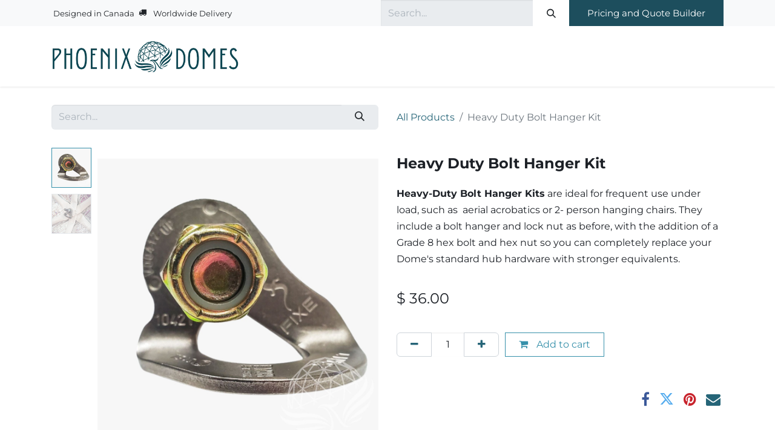

--- FILE ---
content_type: text/html; charset=utf-8
request_url: https://phoenixdomes.com/shop/px-hang-kit-heavy-heavy-duty-bolt-hanger-kit-109
body_size: 19245
content:

        

    
        
<!DOCTYPE html>
<html lang="en-US" data-website-id="1" data-main-object="product.template(109,)" data-add2cart-redirect="2">
    <head>
        <meta charset="utf-8"/>
        <meta http-equiv="X-UA-Compatible" content="IE=edge"/>
        <meta name="viewport" content="width=device-width, initial-scale=1"/>
        <meta name="generator" content="Odoo"/>
        <meta name="description" content="Ensure your dome’s stability with our PX heavy-duty bolt hanger kit. Ideal for strong, lasting installations."/>
            
        <meta property="og:type" content="website"/>
        <meta property="og:title" content="Heavy Duty Bolt Hanger Kit | Phoenix Domes"/>
        <meta property="og:site_name" content="Phoenix Domes"/>
        <meta property="og:url" content="https://phoenixdomes.com/shop/px-hang-kit-heavy-heavy-duty-bolt-hanger-kit-109"/>
        <meta property="og:image" content="https://phoenixdomes.com/web/image/product.template/109/image_1024?unique=d0af113"/>
        <meta property="og:description" content="Ensure your dome’s stability with our PX heavy-duty bolt hanger kit. Ideal for strong, lasting installations."/>
            
        <meta name="twitter:card" content="summary_large_image"/>
        <meta name="twitter:title" content="Heavy Duty Bolt Hanger Kit | Phoenix Domes"/>
        <meta name="twitter:image" content="https://phoenixdomes.com/web/image/product.template/109/image_1024?unique=d0af113"/>
        <meta name="twitter:description" content="Ensure your dome’s stability with our PX heavy-duty bolt hanger kit. Ideal for strong, lasting installations."/>
        
        <link rel="alternate" hreflang="en" href="https://phoenixdomes.com/shop/px-hang-kit-heavy-heavy-duty-bolt-hanger-kit-109"/>
        <link rel="alternate" hreflang="fr" href="https://phoenixdomes.com/fr_CA/shop/px-hang-kit-heavy-heavy-duty-bolt-hanger-kit-109"/>
        <link rel="alternate" hreflang="x-default" href="https://phoenixdomes.com/shop/px-hang-kit-heavy-heavy-duty-bolt-hanger-kit-109"/>
        <link rel="canonical" href="https://phoenixdomes.com/shop/px-hang-kit-heavy-heavy-duty-bolt-hanger-kit-109"/>
        
        
        <title>Heavy Duty Bolt Hanger Kit | Phoenix Domes</title>
        <link type="image/x-icon" rel="shortcut icon" href="/web/image/website/1/favicon?unique=29e56cd"/>
        <link rel="preload" href="/web/static/src/libs/fontawesome/fonts/fontawesome-webfont.woff2?v=4.7.0" as="font" crossorigin=""/>
        <link type="text/css" rel="stylesheet" href="/web/assets/1/bd325b5/web.assets_frontend.min.css"/>
        <script id="web.layout.odooscript" type="eeab970253dd5523c1a85a55-text/javascript">
            var odoo = {
                csrf_token: "50357f3e3b0d984277f2f022a3ab346d594ab54co1800188426",
                debug: "",
            };
        </script>
        <script type="eeab970253dd5523c1a85a55-text/javascript">
            odoo.__session_info__ = {"is_admin": false, "is_system": false, "is_website_user": true, "user_id": false, "is_frontend": true, "profile_session": null, "profile_collectors": null, "profile_params": null, "show_effect": false, "currencies": {"3": {"symbol": "$", "position": "before", "digits": [69, 2]}, "33": {"symbol": "$", "position": "before", "digits": [69, 2]}, "1": {"symbol": "$", "position": "before", "digits": [69, 2]}}, "bundle_params": {"lang": "en_US", "website_id": 1}, "translationURL": "/website/translations", "cache_hashes": {"translations": "628f4fc7e0023fc7c184ad834854e3717c77ec79"}, "geoip_country_code": "US", "geoip_phone_code": 1, "lang_url_code": "en"};
            if (!/(^|;\s)tz=/.test(document.cookie)) {
                const userTZ = Intl.DateTimeFormat().resolvedOptions().timeZone;
                document.cookie = `tz=${userTZ}; path=/`;
            }
        </script>
        <script type="eeab970253dd5523c1a85a55-text/javascript" defer="defer" src="/web/assets/1/9ee6232/web.assets_frontend_minimal.min.js" onerror="__odooAssetError=1"></script>
        <script type="eeab970253dd5523c1a85a55-text/javascript" defer="defer" data-src="/web/assets/1/d62c4b2/web.assets_frontend_lazy.min.js" onerror="__odooAssetError=1"></script>
        
                    <script type="eeab970253dd5523c1a85a55-text/javascript">
            
                if (!window.odoo) {
                    window.odoo = {
                        csrf_token: "50357f3e3b0d984277f2f022a3ab346d594ab54co1800188426",
                    };
                }
                odoo.__session_info__ = Object.assign(odoo.__session_info__ || {}, {
                    livechatData: {
                        isAvailable: false,
                        serverUrl: "https://phoenixdomes.com",
                        options: {},
                    },
                });
            
                    </script>
        <link rel="dns-prefetch" href="https://www.googletagmanager.com">
<script defer data-domain="phoenixdomes.com" data-api="/mulberry/ph-api/event" src="/mulberry/ph-js/script.js" type="eeab970253dd5523c1a85a55-text/javascript"></script>

    </head>
    <body>



        <div id="wrapwrap" class="   ">
                <header id="top" data-anchor="true" data-name="Header" class="   o_header_fixed o_hoverable_dropdown" style=" ">
                    
    <nav data-name="Navbar" aria-label="Main" class="navbar navbar-expand-lg navbar-light o_colored_level o_cc o_header_force_no_radius d-none d-lg-block p-0 shadow-sm rounded-0 ">
        

            <div id="o_main_nav">
                <div aria-label="Top" class="o_header_sales_three_top o_header_hide_on_scroll position-relative border-bottom z-index-1 o_border_contrast">
                    <div class="container d-flex justify-content-between gap-3 h-100">
                        <ul class="navbar-nav align-items-center gap-3 py-1">
                            
                            
        <li class="flex-basis-0 flex-grow-1 flex-shrink-0">
                <div data-name="Text" class="s_text_block d-flex flex-column flex-lg-row gap-1 gap-lg-4 align-items-lg-center mx-auto">
                    <small class="d-flex align-items-center">
                        &nbsp;Designed in Canada</small><small class="d-flex align-items-center"></small>
                    <small class="d-flex align-items-center">
                        <i class="fa fa-1x fa-fw fa-truck fa-stack me-1" contenteditable="false"></i>
                        Worldwide Delivery</small>
                </div>
        </li>
                        </ul>
                        <ul class="navbar-nav">
                            
        <li class="">
    <form method="get" class="o_searchbar_form o_wait_lazy_js s_searchbar_input h-100 z-index-0" action="/website/search" data-snippet="s_searchbar_input">
            <div role="search" class="input-group h-100">
        <input type="search" name="search" class="search-query form-control oe_search_box border-0 bg-light border-0 border-start rounded-0" placeholder="Search..." value="" data-search-type="all" data-limit="5" data-display-image="true" data-display-description="true" data-display-extra-link="true" data-display-detail="true" data-order-by="name asc"/>
        <button type="submit" aria-label="Search" title="Search" class="btn oe_search_button rounded-0 bg-o-color-4">
            <i class="oi oi-search"></i>
        </button>
    </div>

            <input name="order" type="hidden" class="o_search_order_by" value="name asc"/>
            
    
        </form>
        </li>
                            
        <li class="">
            <div class="oe_structure oe_structure_solo d-flex h-100">
            <section class="oe_unremovable oe_unmovable s_text_block o_colored_level" data-snippet="s_text_block" data-name="Text" style="background-image: none;">
                    <div class="h-100 container-fluid h-100 h-100 h-100">
                        <a href="/quote-builder-form" class="oe_unremovable btn_cta w-100 d-flex align-items-center h-100 rounded-0 btn btn-custom bg-o-color-2 btn-lg d-flex align-items-center h-100 rounded-0" data-bs-original-title="" title="" style="border-width: 1px; border-style: solid;">Pricing and Quote Builder​​​​</a>
                    </div>
                </section></div>
        </li>
                        </ul>
                    </div>
                </div>
                <div aria-label="Bottom" class="container d-flex align-items-center py-2">
                    
    <a data-name="Navbar Logo" href="/" class="navbar-brand logo me-4">
            
            <span role="img" aria-label="Logo of Phoenix Domes" title="Phoenix Domes"><img src="/web/image/website/1/logo/Phoenix%20Domes?unique=29e56cd" class="img img-fluid" width="95" height="40" alt="Phoenix Domes" loading="lazy"/></span>
        </a>
    
                    <div class="ms-auto">
                        <ul class="navbar-nav justify-content-end align-items-center gap-2 w-100 o_header_separator">
                            
        
            <li class="position-relative divider d-none"></li> 
            <li class="o_wsale_my_cart d-none position-relative">
                <a href="/shop/cart" class="nav-link btn btn-sm d-flex flex-row-reverse align-items-center text-uppercase fw-bold">
                    <div class="d-contains">
                        <sup class="my_cart_quantity badge text-bg-primary top-0 d-block ms-2 d-none" data-order-id="">0</sup>
                    </div>
                    <span class=""><span class="fa fa-shopping-cart"></span>​</span>
                </a>
            </li>
        
        <li data-name="Language Selector" class="o_header_language_selector position-relative">
        
            <div class="js_language_selector  dropdown d-print-none">
                <button type="button" data-bs-toggle="dropdown" aria-haspopup="true" aria-expanded="true" class="btn border-0 dropdown-toggle nav-link btn-sm d-flex align-items-center fw-bold text-uppercase o_nav-link_secondary">
                    <span class="align-middle ms-1">English (US)</span>
                </button>
                <div role="menu" class="dropdown-menu dropdown-menu-end">
                        <a class="dropdown-item js_change_lang active" href="/shop/px-hang-kit-heavy-heavy-duty-bolt-hanger-kit-109" data-url_code="en" title="English (US)">
                            <span class="ms-1">English (US)</span>
                        </a>
                        <a class="dropdown-item js_change_lang " href="/fr_CA/shop/px-hang-kit-heavy-heavy-duty-bolt-hanger-kit-109" data-url_code="fr_CA" title=" Français (CA)">
                            <span class="ms-1"> Français (CA)</span>
                        </a>
                </div>
            </div>
        
        </li>
                            
            <li class="position-relative o_no_autohide_item">
                <a href="/web/login" class="nav-link btn-sm fw-bold text-uppercase o_nav-link_secondary">Sign in</a>
            </li>
                            
        
        
                        </ul>
                        
    <ul id="top_menu" role="menu" class="nav navbar-nav o_menu_loading justify-content-end">
        

                            
    <li role="presentation" class="nav-item">
        <a role="menuitem" href="/" class="nav-link ">
            <span>Home</span>
        </a>
    </li>
    <li class="nav-item dropdown ">
        <a data-bs-toggle="dropdown" href="#" class="nav-link dropdown-toggle   ">
            <span>About</span>
        </a>
        <ul role="menu" class="dropdown-menu ">
    <li role="presentation" class="">
        <a role="menuitem" href="/our-story" class="dropdown-item ">
            <span>Our Story</span>
        </a>
    </li>
    <li role="presentation" class="">
        <a role="menuitem" href="/the-team" class="dropdown-item ">
            <span>Phoenix Domes Team</span>
        </a>
    </li>
    <li role="presentation" class="">
        <a role="menuitem" href="/unique-structures" class="dropdown-item ">
            <span>Our Innovations</span>
        </a>
    </li>
    <li role="presentation" class="">
        <a role="menuitem" href="/our-community" class="dropdown-item ">
            <span>Our Community</span>
        </a>
    </li>
    <li role="presentation" class="">
        <a role="menuitem" href="/customer-map" class="dropdown-item ">
            <span>Customer Map</span>
        </a>
    </li>
    <li role="presentation" class="">
        <a role="menuitem" href="/why-phoenix-domes" class="dropdown-item ">
            <span>Why Phoenix Domes</span>
        </a>
    </li>
        </ul>
    </li>
    <li class="nav-item dropdown position-static">
        <a data-bs-toggle="dropdown" href="#" class="nav-link dropdown-toggle o_mega_menu_toggle  " data-bs-display="static">
            <span>Domes</span>
        </a>
        <div data-name="Mega Menu" class="dropdown-menu o_mega_menu o_no_parent_editor">
    

































































































<section class="s_mega_menu_odoo_menu pt16 o_colored_level o_cc o_cc1" style="background-image: none;">
        <div class="container">
            <div class="row">
                <div class="col-md-6 col-lg pt16 o_colored_level pb16">
                    <h4 class="o_default_snippet_text text-uppercase h5 fw-bold mt-0"><font class="text-o-color-2">Our Domes</font></h4>
                    <div class="s_hr text-start pt4 pb16 text-o-color-3" data-name="Separator">
                        <hr class="w-100 mx-auto" style="border-top: 2px solid rgb(54, 144, 170);">
                    </div>
                    <nav class="nav flex-column">
                        <a href="/deluxe-4-season-dome-kits" class="nav-link px-0" data-name="Menu Item" data-bs-original-title="" title="" style="text-align: left;">4-Season Glamping Packages</a>
                        
                        <a href="/glass-domes" class="nav-link px-0" data-name="Menu Item" data-bs-original-title="" title="" style="text-align: left;">Glass Domes</a>
                        <a href="/glass-hybrid-domes" class="nav-link px-0" data-name="Menu Item" data-bs-original-title="" title="" style="text-align: left;">Hybrid Glass/PVC Dome Upgrade</a><a href="/hard-panel-domes" class="nav-link px-0" data-name="Menu Item" data-bs-original-title="" title="" style="text-align: left;">Hard Panel Domes</a>
                        <a href="/zomes" class="nav-link px-0" data-name="Menu Item" data-bs-original-title="" title="" style="text-align: left;">Zomes</a><a href="/clear-domes" class="nav-link px-0" data-name="Menu Item" data-bs-original-title="" title="" style="text-align: left;">Clear Garden Domes</a>
                        <a href="/custom-domes" class="nav-link px-0" data-name="Menu Item" data-bs-original-title="" title="" style="text-align: left;">Custom Domes</a><a href="/unique-structures" class="nav-link px-0" data-name="Menu Item" data-bs-original-title="" title="" style="text-align: left;">Unique Structures</a><a href="/specials" class="nav-link px-0" data-name="Menu Item" data-bs-original-title="" title="" style="text-align: left;">Specials</a><a href="/residential-dome-kits" class="nav-link px-0" data-name="Menu Item" data-bs-original-title="" title="" style="text-align: left;">Residential Dome Kit</a><a href="/aluminum-roof-kit" data-bs-original-title="" title="">Aluminum Roof Kit</a></nav>
                </div>
                <div class="col-md-6 col-lg pt16 pb24 o_colored_level">
                    <h4 class="o_default_snippet_text text-uppercase h5 fw-bold mt-0"><font class="text-o-color-2">Domes By Use</font></h4>
                    <div class="s_hr text-start pt4 pb16 text-o-color-1" data-name="Separator">
                        <hr class="w-100 mx-auto" style="border-top-width: 2px; border-top-style: solid;">
                    </div>
                    <nav class="nav flex-column">
                        <a href="/rental-domes" class="nav-link px-0" data-name="Menu Item" data-bs-original-title="" title="" style="text-align: left;">Short-term Rental Domes</a><a href="/residential-domes" class="nav-link px-0" data-name="Menu Item" data-bs-original-title="" title="" style="text-align: left;">Residential D​​omes</a>
                        <a href="/yoga-studio-domes" class="nav-link px-0" data-name="Menu Item" data-bs-original-title="" title="" style="text-align: left;">Yoga/Studio Domes</a>
                        <a href="/greenhouse-domes" class="nav-link px-0" data-name="Menu Item" data-bs-original-title="" title="" style="text-align: left;">Greenhouse Domes</a><a href="/patio-domes" class="nav-link px-0" data-name="Menu Item" data-bs-original-title="" title="" style="text-align: left;">Restaurant/Patio Domes</a><a href="/event-domes" class="nav-link px-0" data-name="Menu Item" data-bs-original-title="" title="" style="text-align: left;">Event Domes</a></nav>
                </div>
                <div class="col-md-6 col-lg pt16 pb24 o_colored_level">
                    <h4 class="o_default_snippet_text text-uppercase h5 fw-bold mt-0"><font class="text-o-color-2">Domes by Size</font></h4>
                    <div class="s_hr text-start pt4 pb16 text-o-color-2" data-name="Separator">
                        <hr class="w-100 mx-auto" style="border-top-width: 2px; border-top-style: solid;">
                    </div>
                    <nav class="nav flex-column">
                        <a href="/5m-domes" class="nav-link px-0" data-name="Menu Item" data-bs-original-title="" title="" style="text-align: left;">16ft / 5 metres / 210 sqft</a><a href="/6m-domes" class="nav-link px-0" data-name="Menu Item" data-bs-original-title="" title="" style="text-align: left;">20ft / 6 metres / 290 sqft</a><a href="/7m-domes" class="nav-link px-0" data-name="Menu Item" data-bs-original-title="" title="" style="text-align: left;">23ft / 7 metres / 400 sqft</a><a href="/8m-domes" class="nav-link px-0" data-name="Menu Item" data-bs-original-title="" title="" style="text-align: left;">26ft / 8 metres / 520 sqft</a><a href="/9m-domes" class="nav-link px-0" data-name="Menu Item" data-bs-original-title="" title="" style="text-align: left;">30ft / 9 metres / 690 sqft</a><a href="/10m-domes" class="nav-link px-0" data-name="Menu Item" data-bs-original-title="" title="" style="text-align: left;" aria-describedby="popover789366">33ft / 10 metres / 785 sqft</a>
                        
                        
                        
                        
                    </nav>
                </div>
                <div class="col-md-6 col-lg pt16 pb24 o_colored_level d-lg-block d-none o_snippet_mobile_invisible" data-invisible="1">
                    <h4 class="o_default_snippet_text text-uppercase h5 fw-bold mt-0"><font class="text-o-color-2">EXTRAS</font><br></h4>
                    <div class="s_hr text-start pt4 pb16 text-o-color-5" data-name="Separator">
                        <hr class="w-100 mx-auto" style="border-top-width: 2px; border-top-style: solid;">
                    </div>
                    <nav class="nav flex-column">
                        <a href="/gallery" class="nav-link px-0" data-name="Menu Item" data-bs-original-title="" title="" style="text-align: left;">Photo Galleries</a>
                        <a href="/360-dome-experience" class="nav-link px-0" data-name="Menu Item" data-bs-original-title="" title="" style="text-align: left;">360° Experience</a>
                        <a href="/3d-walkthrough" class="nav-link px-0" data-name="Menu Item" data-bs-original-title="" title="" style="text-align: left;">3D Walkthroughs</a>
                        <a class="nav-link px-0" data-name="Menu Item" data-bs-original-title="" title="" href="/customer-stories-testimonials" style="text-align: left;">Success Stories &amp; Reviews</a><a class="nav-link px-0" data-name="Menu Item" data-bs-original-title="" title="" href="/resource-downloads" style="text-align: left;">Installation &amp; Setup Guides</a><a class="nav-link px-0" data-name="Menu Item" data-bs-original-title="" title="" href="/affiliate-program" style="text-align: left;">Join Our Affiliate Program</a><a class="nav-link px-0" data-name="Menu Item" data-bs-original-title="" title="" href="/financing" style="text-align: left;">Financing Options</a>
                    </nav>
                </div><div class="col-md-6 col-lg pt16 pb24 o_colored_level d-lg-none o_snippet_desktop_invisible" data-invisible="1">
                    <h4 class="o_default_snippet_text text-uppercase h5 fw-bold mt-0"><font class="text-o-color-2">Media</font><br></h4>
                    <div class="s_hr text-start pt4 pb16 text-o-color-5" data-name="Separator">
                        <hr class="w-100 mx-auto" style="border-top-width: 2px; border-top-style: solid;">
                    </div>
                    <nav class="nav flex-column">
                        <a href="/gallery" class="nav-link px-0" data-name="Menu Item" data-bs-original-title="" title="" style="text-align: left;">Photo Galleries</a>
                        <a href="/360-dome-experience-mobile" class="nav-link px-0" data-name="Menu Item" data-bs-original-title="" title="" style="text-align: left;">360° Mobile Experience </a>
                        <a href="/3d-walkthrough" class="nav-link px-0" data-name="Menu Item" data-bs-original-title="" title="" style="text-align: left;">3D Walkthroughs</a>
                        <a class="nav-link px-0" data-name="Menu Item" data-bs-original-title="" title="" href="#" style="text-align: left;">Reviews &amp; Testimonials</a>
                    </nav>
                </div>
            </div>
        </div>
        
    </section></div>
    </li>
    <li class="nav-item dropdown ">
        <a data-bs-toggle="dropdown" href="#" class="nav-link dropdown-toggle   ">
            <span>Upgrades</span>
        </a>
        <ul role="menu" class="dropdown-menu ">
    <li role="presentation" class="">
        <a role="menuitem" href="/glass-hybrid-domes" class="dropdown-item ">
            <span>Hybrid Glass Panorama Window</span>
        </a>
    </li>
    <li role="presentation" class="">
        <a role="menuitem" href="/hybrid-double-pane-glass-skylight" class="dropdown-item ">
            <span>Hybrid Glass Skylight</span>
        </a>
    </li>
    <li role="presentation" class="">
        <a role="menuitem" href="/wood-paneling-kit" class="dropdown-item ">
            <span>Interior Wood Panel Kit</span>
        </a>
    </li>
    <li role="presentation" class="">
        <a role="menuitem" href="/aluminum-roof-kit" class="dropdown-item ">
            <span>Aluminum Roof Kit</span>
        </a>
    </li>
        </ul>
    </li>
    <li class="nav-item dropdown ">
        <a data-bs-toggle="dropdown" href="#" class="nav-link dropdown-toggle   ">
            <span>Saunas, Tents and More</span>
        </a>
        <ul role="menu" class="dropdown-menu ">
    <li role="presentation" class="">
        <a role="menuitem" href="/glamping-tents" class="dropdown-item ">
            <span>Glamping Tents</span>
        </a>
    </li>
    <li role="presentation" class="">
        <a role="menuitem" href="/cedar-saunas" class="dropdown-item ">
            <span>Cedar Saunas</span>
        </a>
    </li>
    <li role="presentation" class="">
        <a role="menuitem" href="/cedar-hot-tubs" class="dropdown-item ">
            <span>Cedar Hot Tubs</span>
        </a>
    </li>
    <li role="presentation" class="">
        <a role="menuitem" href="/cedar-cold-plunges" class="dropdown-item ">
            <span>Cedar Cold Plunges</span>
        </a>
    </li>
    <li role="presentation" class="">
        <a role="menuitem" href="/cedar-outdoor-showers" class="dropdown-item ">
            <span>Cedar Outdoor Showers</span>
        </a>
    </li>
        </ul>
    </li>
    <li role="presentation" class="nav-item">
        <a role="menuitem" href="/shop" class="nav-link ">
            <span>Shop</span>
        </a>
    </li>
    <li role="presentation" class="nav-item">
        <a role="menuitem" href="/financing" class="nav-link ">
            <span>Financing Options</span>
        </a>
    </li>
    <li class="nav-item dropdown ">
        <a data-bs-toggle="dropdown" href="#" class="nav-link dropdown-toggle   ">
            <span>Dome Academy</span>
        </a>
        <ul role="menu" class="dropdown-menu ">
    <li role="presentation" class="">
        <a role="menuitem" href="/get-started" class="dropdown-item ">
            <span>Getting Started</span>
        </a>
    </li>
    <li role="presentation" class="">
        <a role="menuitem" href="/blog/dome-academy-3" class="dropdown-item ">
            <span>Education Series</span>
        </a>
    </li>
    <li role="presentation" class="">
        <a role="menuitem" href="/resource-downloads" class="dropdown-item ">
            <span>Resources &amp; Guides</span>
        </a>
    </li>
    <li role="presentation" class="">
        <a role="menuitem" href="/ordering-shipping-delivery-faq" class="dropdown-item ">
            <span>Ordering, Shipping &amp; Delivery FAQ</span>
        </a>
    </li>
    <li role="presentation" class="">
        <a role="menuitem" href="/customer-map" class="dropdown-item ">
            <span>Customer Map</span>
        </a>
    </li>
    <li role="presentation" class="">
        <a role="menuitem" href="/customer-stories-testimonials" class="dropdown-item ">
            <span>Success Stories &amp; Reviews</span>
        </a>
    </li>
    <li role="presentation" class="">
        <a role="menuitem" href="/blog/dome-academy-3/newsletter-archive-45" class="dropdown-item ">
            <span>Newsletter Archive</span>
        </a>
    </li>
        </ul>
    </li>
    <li role="presentation" class="nav-item">
        <a role="menuitem" href="/blog/dome-life-1" class="nav-link ">
            <span>Dome Life</span>
        </a>
    </li>
    <li role="presentation" class="nav-item">
        <a role="menuitem" href="/customer-map" class="nav-link ">
            <span>Customer Map</span>
        </a>
    </li>
    <li role="presentation" class="nav-item">
        <a role="menuitem" href="/general-info" class="nav-link ">
            <span>Book a Call</span>
        </a>
    </li>
                        
    </ul>
                    </div>
                </div>
            </div>
        
    </nav>
    <nav data-name="Navbar" aria-label="Mobile" class="navbar  navbar-light o_colored_level o_cc o_header_mobile d-block d-lg-none shadow-sm o_header_force_no_radius">
        

        <div id="o_main_nav" class="container flex-wrap justify-content-between">
            
    <a data-name="Navbar Logo" href="/" class="navbar-brand logo ">
            
            <span role="img" aria-label="Logo of Phoenix Domes" title="Phoenix Domes"><img src="/web/image/website/1/logo/Phoenix%20Domes?unique=29e56cd" class="img img-fluid" width="95" height="40" alt="Phoenix Domes" loading="lazy"/></span>
        </a>
    
            <ul class="o_header_mobile_buttons_wrap navbar-nav flex-row align-items-center gap-2 mb-0">
        
            <li class=" divider d-none"></li> 
            <li class="o_wsale_my_cart d-none ">
                <a href="/shop/cart" class="o_navlink_background_hover btn position-relative rounded-circle border-0 p-1 text-reset">
                    <div class="">
                        <i class="fa fa-shopping-cart fa-stack"></i>
                        <sup class="my_cart_quantity badge text-bg-primary position-absolute top-0 end-0 mt-n1 me-n1 rounded-pill d-none" data-order-id="">0</sup>
                    </div>
                </a>
            </li>
        
                <li class="">
                    <button class="nav-link btn me-auto p-2 o_not_editable" type="button" data-bs-toggle="offcanvas" data-bs-target="#top_menu_collapse_mobile" aria-controls="top_menu_collapse_mobile" aria-expanded="false" aria-label="Toggle navigation" fdprocessedid="irb8oj">
                        <span class="navbar-toggler-icon"></span>
                    </button>
                </li>
            </ul>
            <div id="top_menu_collapse_mobile" class="offcanvas offcanvas-end o_navbar_mobile">
                <div class="offcanvas-header justify-content-end o_not_editable">
                    <button type="button" class="nav-link btn-close" data-bs-dismiss="offcanvas" aria-label="Close"></button>
                </div>
                <div class="offcanvas-body d-flex flex-column justify-content-between h-100 w-100">
                    <ul class="navbar-nav">
                        
        <li class="">
    <form method="get" class="o_searchbar_form o_wait_lazy_js s_searchbar_input " action="/website/search" data-snippet="s_searchbar_input">
            <div role="search" class="input-group mb-3">
        <input type="search" name="search" class="search-query form-control oe_search_box border-0 bg-light rounded-start-pill text-bg-light ps-3" placeholder="Search..." value="" data-search-type="all" data-limit="0" data-display-image="true" data-display-description="true" data-display-extra-link="true" data-display-detail="true" data-order-by="name asc"/>
        <button type="submit" aria-label="Search" title="Search" class="btn oe_search_button rounded-end-pill bg-o-color-3 pe-3">
            <i class="oi oi-search"></i>
        </button>
    </div>

            <input name="order" type="hidden" class="o_search_order_by" value="name asc"/>
            
    
        </form>
        </li>
                        
    <ul id="top_menu" role="menu" class="nav navbar-nav  text-center">
        

                            
    <li role="presentation" class="nav-item">
        <a role="menuitem" href="/" class="nav-link ">
            <span>Home</span>
        </a>
    </li>
    <li class="nav-item dropdown ">
        <a data-bs-toggle="dropdown" href="#" class="nav-link dropdown-toggle   ">
            <span>About</span>
        </a>
        <ul role="menu" class="dropdown-menu position-relative rounded-0 o_dropdown_without_offset text-center">
    <li role="presentation" class="">
        <a role="menuitem" href="/our-story" class="dropdown-item ">
            <span>Our Story</span>
        </a>
    </li>
    <li role="presentation" class="">
        <a role="menuitem" href="/the-team" class="dropdown-item ">
            <span>Phoenix Domes Team</span>
        </a>
    </li>
    <li role="presentation" class="">
        <a role="menuitem" href="/unique-structures" class="dropdown-item ">
            <span>Our Innovations</span>
        </a>
    </li>
    <li role="presentation" class="">
        <a role="menuitem" href="/our-community" class="dropdown-item ">
            <span>Our Community</span>
        </a>
    </li>
    <li role="presentation" class="">
        <a role="menuitem" href="/customer-map" class="dropdown-item ">
            <span>Customer Map</span>
        </a>
    </li>
    <li role="presentation" class="">
        <a role="menuitem" href="/why-phoenix-domes" class="dropdown-item ">
            <span>Why Phoenix Domes</span>
        </a>
    </li>
        </ul>
    </li>
    <li class="nav-item dropdown position-static">
        <a data-bs-toggle="dropdown" href="#" class="nav-link dropdown-toggle o_mega_menu_toggle  " data-bs-display="static">
            <span>Domes</span>
        </a>
        <div data-name="Mega Menu" class="dropdown-menu o_mega_menu o_no_parent_editor">
    

































































































<section class="s_mega_menu_odoo_menu pt16 o_colored_level o_cc o_cc1" style="background-image: none;">
        <div class="container">
            <div class="row">
                <div class="col-md-6 col-lg pt16 o_colored_level pb16">
                    <h4 class="o_default_snippet_text text-uppercase h5 fw-bold mt-0"><font class="text-o-color-2">Our Domes</font></h4>
                    <div class="s_hr text-start pt4 pb16 text-o-color-3" data-name="Separator">
                        <hr class="w-100 mx-auto" style="border-top: 2px solid rgb(54, 144, 170);">
                    </div>
                    <nav class="nav flex-column">
                        <a href="/deluxe-4-season-dome-kits" class="nav-link px-0" data-name="Menu Item" data-bs-original-title="" title="" style="text-align: left;">4-Season Glamping Packages</a>
                        
                        <a href="/glass-domes" class="nav-link px-0" data-name="Menu Item" data-bs-original-title="" title="" style="text-align: left;">Glass Domes</a>
                        <a href="/glass-hybrid-domes" class="nav-link px-0" data-name="Menu Item" data-bs-original-title="" title="" style="text-align: left;">Hybrid Glass/PVC Dome Upgrade</a><a href="/hard-panel-domes" class="nav-link px-0" data-name="Menu Item" data-bs-original-title="" title="" style="text-align: left;">Hard Panel Domes</a>
                        <a href="/zomes" class="nav-link px-0" data-name="Menu Item" data-bs-original-title="" title="" style="text-align: left;">Zomes</a><a href="/clear-domes" class="nav-link px-0" data-name="Menu Item" data-bs-original-title="" title="" style="text-align: left;">Clear Garden Domes</a>
                        <a href="/custom-domes" class="nav-link px-0" data-name="Menu Item" data-bs-original-title="" title="" style="text-align: left;">Custom Domes</a><a href="/unique-structures" class="nav-link px-0" data-name="Menu Item" data-bs-original-title="" title="" style="text-align: left;">Unique Structures</a><a href="/specials" class="nav-link px-0" data-name="Menu Item" data-bs-original-title="" title="" style="text-align: left;">Specials</a><a href="/residential-dome-kits" class="nav-link px-0" data-name="Menu Item" data-bs-original-title="" title="" style="text-align: left;">Residential Dome Kit</a><a href="/aluminum-roof-kit" data-bs-original-title="" title="">Aluminum Roof Kit</a></nav>
                </div>
                <div class="col-md-6 col-lg pt16 pb24 o_colored_level">
                    <h4 class="o_default_snippet_text text-uppercase h5 fw-bold mt-0"><font class="text-o-color-2">Domes By Use</font></h4>
                    <div class="s_hr text-start pt4 pb16 text-o-color-1" data-name="Separator">
                        <hr class="w-100 mx-auto" style="border-top-width: 2px; border-top-style: solid;">
                    </div>
                    <nav class="nav flex-column">
                        <a href="/rental-domes" class="nav-link px-0" data-name="Menu Item" data-bs-original-title="" title="" style="text-align: left;">Short-term Rental Domes</a><a href="/residential-domes" class="nav-link px-0" data-name="Menu Item" data-bs-original-title="" title="" style="text-align: left;">Residential D​​omes</a>
                        <a href="/yoga-studio-domes" class="nav-link px-0" data-name="Menu Item" data-bs-original-title="" title="" style="text-align: left;">Yoga/Studio Domes</a>
                        <a href="/greenhouse-domes" class="nav-link px-0" data-name="Menu Item" data-bs-original-title="" title="" style="text-align: left;">Greenhouse Domes</a><a href="/patio-domes" class="nav-link px-0" data-name="Menu Item" data-bs-original-title="" title="" style="text-align: left;">Restaurant/Patio Domes</a><a href="/event-domes" class="nav-link px-0" data-name="Menu Item" data-bs-original-title="" title="" style="text-align: left;">Event Domes</a></nav>
                </div>
                <div class="col-md-6 col-lg pt16 pb24 o_colored_level">
                    <h4 class="o_default_snippet_text text-uppercase h5 fw-bold mt-0"><font class="text-o-color-2">Domes by Size</font></h4>
                    <div class="s_hr text-start pt4 pb16 text-o-color-2" data-name="Separator">
                        <hr class="w-100 mx-auto" style="border-top-width: 2px; border-top-style: solid;">
                    </div>
                    <nav class="nav flex-column">
                        <a href="/5m-domes" class="nav-link px-0" data-name="Menu Item" data-bs-original-title="" title="" style="text-align: left;">16ft / 5 metres / 210 sqft</a><a href="/6m-domes" class="nav-link px-0" data-name="Menu Item" data-bs-original-title="" title="" style="text-align: left;">20ft / 6 metres / 290 sqft</a><a href="/7m-domes" class="nav-link px-0" data-name="Menu Item" data-bs-original-title="" title="" style="text-align: left;">23ft / 7 metres / 400 sqft</a><a href="/8m-domes" class="nav-link px-0" data-name="Menu Item" data-bs-original-title="" title="" style="text-align: left;">26ft / 8 metres / 520 sqft</a><a href="/9m-domes" class="nav-link px-0" data-name="Menu Item" data-bs-original-title="" title="" style="text-align: left;">30ft / 9 metres / 690 sqft</a><a href="/10m-domes" class="nav-link px-0" data-name="Menu Item" data-bs-original-title="" title="" style="text-align: left;" aria-describedby="popover789366">33ft / 10 metres / 785 sqft</a>
                        
                        
                        
                        
                    </nav>
                </div>
                <div class="col-md-6 col-lg pt16 pb24 o_colored_level d-lg-block d-none o_snippet_mobile_invisible" data-invisible="1">
                    <h4 class="o_default_snippet_text text-uppercase h5 fw-bold mt-0"><font class="text-o-color-2">EXTRAS</font><br></h4>
                    <div class="s_hr text-start pt4 pb16 text-o-color-5" data-name="Separator">
                        <hr class="w-100 mx-auto" style="border-top-width: 2px; border-top-style: solid;">
                    </div>
                    <nav class="nav flex-column">
                        <a href="/gallery" class="nav-link px-0" data-name="Menu Item" data-bs-original-title="" title="" style="text-align: left;">Photo Galleries</a>
                        <a href="/360-dome-experience" class="nav-link px-0" data-name="Menu Item" data-bs-original-title="" title="" style="text-align: left;">360° Experience</a>
                        <a href="/3d-walkthrough" class="nav-link px-0" data-name="Menu Item" data-bs-original-title="" title="" style="text-align: left;">3D Walkthroughs</a>
                        <a class="nav-link px-0" data-name="Menu Item" data-bs-original-title="" title="" href="/customer-stories-testimonials" style="text-align: left;">Success Stories &amp; Reviews</a><a class="nav-link px-0" data-name="Menu Item" data-bs-original-title="" title="" href="/resource-downloads" style="text-align: left;">Installation &amp; Setup Guides</a><a class="nav-link px-0" data-name="Menu Item" data-bs-original-title="" title="" href="/affiliate-program" style="text-align: left;">Join Our Affiliate Program</a><a class="nav-link px-0" data-name="Menu Item" data-bs-original-title="" title="" href="/financing" style="text-align: left;">Financing Options</a>
                    </nav>
                </div><div class="col-md-6 col-lg pt16 pb24 o_colored_level d-lg-none o_snippet_desktop_invisible" data-invisible="1">
                    <h4 class="o_default_snippet_text text-uppercase h5 fw-bold mt-0"><font class="text-o-color-2">Media</font><br></h4>
                    <div class="s_hr text-start pt4 pb16 text-o-color-5" data-name="Separator">
                        <hr class="w-100 mx-auto" style="border-top-width: 2px; border-top-style: solid;">
                    </div>
                    <nav class="nav flex-column">
                        <a href="/gallery" class="nav-link px-0" data-name="Menu Item" data-bs-original-title="" title="" style="text-align: left;">Photo Galleries</a>
                        <a href="/360-dome-experience-mobile" class="nav-link px-0" data-name="Menu Item" data-bs-original-title="" title="" style="text-align: left;">360° Mobile Experience </a>
                        <a href="/3d-walkthrough" class="nav-link px-0" data-name="Menu Item" data-bs-original-title="" title="" style="text-align: left;">3D Walkthroughs</a>
                        <a class="nav-link px-0" data-name="Menu Item" data-bs-original-title="" title="" href="#" style="text-align: left;">Reviews &amp; Testimonials</a>
                    </nav>
                </div>
            </div>
        </div>
        
    </section></div>
    </li>
    <li class="nav-item dropdown ">
        <a data-bs-toggle="dropdown" href="#" class="nav-link dropdown-toggle   ">
            <span>Upgrades</span>
        </a>
        <ul role="menu" class="dropdown-menu position-relative rounded-0 o_dropdown_without_offset text-center">
    <li role="presentation" class="">
        <a role="menuitem" href="/glass-hybrid-domes" class="dropdown-item ">
            <span>Hybrid Glass Panorama Window</span>
        </a>
    </li>
    <li role="presentation" class="">
        <a role="menuitem" href="/hybrid-double-pane-glass-skylight" class="dropdown-item ">
            <span>Hybrid Glass Skylight</span>
        </a>
    </li>
    <li role="presentation" class="">
        <a role="menuitem" href="/wood-paneling-kit" class="dropdown-item ">
            <span>Interior Wood Panel Kit</span>
        </a>
    </li>
    <li role="presentation" class="">
        <a role="menuitem" href="/aluminum-roof-kit" class="dropdown-item ">
            <span>Aluminum Roof Kit</span>
        </a>
    </li>
        </ul>
    </li>
    <li class="nav-item dropdown ">
        <a data-bs-toggle="dropdown" href="#" class="nav-link dropdown-toggle   ">
            <span>Saunas, Tents and More</span>
        </a>
        <ul role="menu" class="dropdown-menu position-relative rounded-0 o_dropdown_without_offset text-center">
    <li role="presentation" class="">
        <a role="menuitem" href="/glamping-tents" class="dropdown-item ">
            <span>Glamping Tents</span>
        </a>
    </li>
    <li role="presentation" class="">
        <a role="menuitem" href="/cedar-saunas" class="dropdown-item ">
            <span>Cedar Saunas</span>
        </a>
    </li>
    <li role="presentation" class="">
        <a role="menuitem" href="/cedar-hot-tubs" class="dropdown-item ">
            <span>Cedar Hot Tubs</span>
        </a>
    </li>
    <li role="presentation" class="">
        <a role="menuitem" href="/cedar-cold-plunges" class="dropdown-item ">
            <span>Cedar Cold Plunges</span>
        </a>
    </li>
    <li role="presentation" class="">
        <a role="menuitem" href="/cedar-outdoor-showers" class="dropdown-item ">
            <span>Cedar Outdoor Showers</span>
        </a>
    </li>
        </ul>
    </li>
    <li role="presentation" class="nav-item">
        <a role="menuitem" href="/shop" class="nav-link ">
            <span>Shop</span>
        </a>
    </li>
    <li role="presentation" class="nav-item">
        <a role="menuitem" href="/financing" class="nav-link ">
            <span>Financing Options</span>
        </a>
    </li>
    <li class="nav-item dropdown ">
        <a data-bs-toggle="dropdown" href="#" class="nav-link dropdown-toggle   ">
            <span>Dome Academy</span>
        </a>
        <ul role="menu" class="dropdown-menu position-relative rounded-0 o_dropdown_without_offset text-center">
    <li role="presentation" class="">
        <a role="menuitem" href="/get-started" class="dropdown-item ">
            <span>Getting Started</span>
        </a>
    </li>
    <li role="presentation" class="">
        <a role="menuitem" href="/blog/dome-academy-3" class="dropdown-item ">
            <span>Education Series</span>
        </a>
    </li>
    <li role="presentation" class="">
        <a role="menuitem" href="/resource-downloads" class="dropdown-item ">
            <span>Resources &amp; Guides</span>
        </a>
    </li>
    <li role="presentation" class="">
        <a role="menuitem" href="/ordering-shipping-delivery-faq" class="dropdown-item ">
            <span>Ordering, Shipping &amp; Delivery FAQ</span>
        </a>
    </li>
    <li role="presentation" class="">
        <a role="menuitem" href="/customer-map" class="dropdown-item ">
            <span>Customer Map</span>
        </a>
    </li>
    <li role="presentation" class="">
        <a role="menuitem" href="/customer-stories-testimonials" class="dropdown-item ">
            <span>Success Stories &amp; Reviews</span>
        </a>
    </li>
    <li role="presentation" class="">
        <a role="menuitem" href="/blog/dome-academy-3/newsletter-archive-45" class="dropdown-item ">
            <span>Newsletter Archive</span>
        </a>
    </li>
        </ul>
    </li>
    <li role="presentation" class="nav-item">
        <a role="menuitem" href="/blog/dome-life-1" class="nav-link ">
            <span>Dome Life</span>
        </a>
    </li>
    <li role="presentation" class="nav-item">
        <a role="menuitem" href="/customer-map" class="nav-link ">
            <span>Customer Map</span>
        </a>
    </li>
    <li role="presentation" class="nav-item">
        <a role="menuitem" href="/general-info" class="nav-link ">
            <span>Book a Call</span>
        </a>
    </li>
                        
    </ul>
                        
        <li class="">
                <div data-name="Text" class="s_text_block d-flex flex-column flex-lg-row gap-1 gap-lg-4 align-items-lg-center align-items-center mt-2 border-top pt-2 text-center o_border_contrast">
                    <small class="d-flex align-items-center">
                        &nbsp;Designed in Canada</small><small class="d-flex align-items-center"></small>
                    <small class="d-flex align-items-center">
                        <i class="fa fa-1x fa-fw fa-truck fa-stack me-1" contenteditable="false"></i>
                        Worldwide Delivery</small>
                </div>
        </li>
                        
                    </ul>
                    <ul class="navbar-nav gap-2 mt-3 w-100">
                        
            <li class=" o_no_autohide_item">
                <a href="/web/login" class="btn btn-outline-secondary w-100">Sign in</a>
            </li>
                        
        
        
                        
        <li data-name="Language Selector" class="o_header_language_selector ">
        
            <div class="js_language_selector dropup dropdown d-print-none">
                <button type="button" data-bs-toggle="dropdown" aria-haspopup="true" aria-expanded="true" class="btn border-0 dropdown-toggle btn-outline-secondary d-flex align-items-center w-100 px-2">
                    <span class="align-middle me-auto small">English (US)</span>
                </button>
                <div role="menu" class="dropdown-menu w-100">
                        <a class="dropdown-item js_change_lang active" href="/shop/px-hang-kit-heavy-heavy-duty-bolt-hanger-kit-109" data-url_code="en" title="English (US)">
                            <span class="me-auto small">English (US)</span>
                        </a>
                        <a class="dropdown-item js_change_lang " href="/fr_CA/shop/px-hang-kit-heavy-heavy-duty-bolt-hanger-kit-109" data-url_code="fr_CA" title=" Français (CA)">
                            <span class="me-auto small"> Français (CA)</span>
                        </a>
                </div>
            </div>
        
        </li>
                        
        <li class="">
            <div class="oe_structure oe_structure_solo ">
            <section class="oe_unremovable oe_unmovable s_text_block o_colored_level" data-snippet="s_text_block" data-name="Text" style="background-image: none;">
                    <div class="h-100 container-fluid h-100 h-100">
                        <a href="/quote-builder-form" class="oe_unremovable btn_cta w-100 d-flex align-items-center h-100 rounded-0 btn btn-custom bg-o-color-2 btn-lg w-100" data-bs-original-title="" title="" style="border-width: 1px; border-style: solid;">Pricing and Quote Builder​​​​</a>
                    </div>
                </section></div>
        </li>
                    </ul>
                </div>
            </div>
        </div>
    
    </nav>
    
        </header>
                <main>
                    
            <div itemscope="itemscope" itemtype="http://schema.org/Product" id="wrap" class="js_sale o_wsale_product_page ecom-zoomable zoomodoo-next" data-ecom-zoom-click="1">
                <div class="oe_structure oe_empty oe_structure_not_nearest" id="oe_structure_website_sale_product_1" data-editor-message="DROP BUILDING BLOCKS HERE TO MAKE THEM AVAILABLE ACROSS ALL PRODUCTS"></div><section id="product_detail" class="container py-4 oe_website_sale " data-view-track="1">
                    <div class="row align-items-center">
                        <div class="col-lg-6 d-flex align-items-center">
                            <div class="d-flex justify-content-between w-100">
    <form method="get" class="o_searchbar_form o_wait_lazy_js s_searchbar_input o_wsale_products_searchbar_form me-auto flex-grow-1 mb-2 mb-lg-0" action="/shop" data-snippet="s_searchbar_input">
            <div role="search" class="input-group me-sm-2">
        <input type="search" name="search" class="search-query form-control oe_search_box border-0 bg-light border-0 text-bg-light" placeholder="Search..." data-search-type="products" data-limit="5" data-display-image="true" data-display-description="true" data-display-extra-link="true" data-display-detail="true" data-order-by="name asc"/>
        <button type="submit" aria-label="Search" title="Search" class="btn oe_search_button btn btn-light">
            <i class="oi oi-search"></i>
        </button>
    </div>

            <input name="order" type="hidden" class="o_search_order_by" value="name asc"/>
            
        
        </form>
        <div class="o_pricelist_dropdown dropdown d-none">

            <a role="button" href="#" data-bs-toggle="dropdown" class="dropdown-toggle btn btn-light">
                USD Pricelist
            </a>
            <div class="dropdown-menu" role="menu">
                    <a role="menuitem" class="dropdown-item" href="/shop/change_pricelist/16">
                        <span class="switcher_pricelist small" data-pl_id="16">USD Pricelist</span>
                    </a>
            </div>
        </div>
                            </div>
                        </div>
                        <div class="col-lg-6 d-flex align-items-center">
                            <ol class="breadcrumb p-0 mb-2 m-lg-0">
                                <li class="breadcrumb-item o_not_editable">
                                    <a href="/shop">All Products</a>
                                </li>
                                
                                <li class="breadcrumb-item active">
                                    <span>Heavy Duty Bolt Hanger Kit</span>
                                </li>
                            </ol>
                        </div>
                    </div>
                    <div class="row" id="product_detail_main" data-name="Product Page" data-image_width="50_pc" data-image_layout="carousel">
                        <div class="col-lg-6 mt-lg-4 o_wsale_product_images position-relative">
        <div id="o-carousel-product" class="carousel slide position-sticky mb-3 overflow-hidden o_carousel_product_left_indicators d-flex" data-bs-ride="carousel" data-bs-interval="0" data-name="Product Carousel">
        <div class="o_carousel_product_indicators ">
            <ol class="carousel-indicators d-flex d-lg-block pe-2 position-static pt-2 pt-lg-0 mx-auto my-0 text-start">
                <li data-bs-target="#o-carousel-product" class="align-top position-relative active" data-bs-slide-to="0">
                    <div><img src="/web/image/product.product/538/image_128/%5BPX-HANG-KIT-HEAVY%5D%20Heavy%20Duty%20Bolt%20Hanger%20Kit?unique=6095c90" class="img o_image_64_cover" alt="Heavy Duty Bolt Hanger Kit" loading="lazy"/></div>
                </li><li data-bs-target="#o-carousel-product" class="align-top position-relative " data-bs-slide-to="1">
                    <div><img src="/web/image/product.image/223/image_128/Heavy%20Duty%20Bolt%20Hanger%20Kit?unique=f8b76d9" class="img o_image_64_cover" alt="Heavy Duty Bolt Hanger Kit" loading="lazy"/></div>
                </li>
            </ol>
        </div>
            <div class="o_carousel_product_outer carousel-outer position-relative flex-grow-1 overflow-hidden">
                <span class="o_ribbon  z-index-1" style=""></span>
                <div class="carousel-inner h-100">
                        <div class="carousel-item h-100 text-center active">
        <div class="d-flex align-items-center justify-content-center h-100 oe_unmovable"><img src="/web/image/product.product/538/image_1024/%5BPX-HANG-KIT-HEAVY%5D%20Heavy%20Duty%20Bolt%20Hanger%20Kit?unique=6095c90" class="img img-fluid oe_unmovable product_detail_img mh-100" alt="Heavy Duty Bolt Hanger Kit" data-zoom="1" data-zoom-image="/web/image/product.product/538/image_1920/%5BPX-HANG-KIT-HEAVY%5D%20Heavy%20Duty%20Bolt%20Hanger%20Kit?unique=6095c90" loading="lazy"/></div>
                        </div>
                        <div class="carousel-item h-100 text-center">
        <div class="d-flex align-items-center justify-content-center h-100 oe_unmovable"><img src="/web/image/product.image/223/image_1024/Heavy%20Duty%20Bolt%20Hanger%20Kit?unique=f8b76d9" class="img img-fluid oe_unmovable product_detail_img mh-100" alt="Heavy Duty Bolt Hanger Kit" data-zoom="1" data-zoom-image="/web/image/product.image/223/image_1920/Heavy%20Duty%20Bolt%20Hanger%20Kit?unique=f8b76d9" loading="lazy"/></div>
                        </div>
                </div>
                    <a class="carousel-control-prev" href="#o-carousel-product" role="button" data-bs-slide="prev">
                        <span class="oi oi-chevron-left fa-2x oe_unmovable" role="img" aria-label="Previous" title="Previous"></span>
                    </a>
                    <a class="carousel-control-next" href="#o-carousel-product" role="button" data-bs-slide="next">
                        <span class="oi oi-chevron-right fa-2x oe_unmovable" role="img" aria-label="Next" title="Next"></span>
                    </a>
            </div>
        </div>
                        </div>
                        <div id="product_details" class="col-lg-6 mt-md-4">
                            <h1 itemprop="name">Heavy Duty Bolt Hanger Kit</h1>
                            <span itemprop="url" style="display:none;">https://phoenixdomes.com/shop/px-hang-kit-heavy-heavy-duty-bolt-hanger-kit-109</span>
                            <span itemprop="image" style="display:none;">https://phoenixdomes.com/web/image/product.template/109/image_1920?unique=fed8bc4</span>
                            <p class="text-muted my-2" placeholder="A short description that will also appear on documents."></p>
                            <div class="oe_structure" placeholder="A detailed, formatted description to promote your product on this page. Use &#39;/&#39; to discover more features."><p><strong>Heavy-Duty Bolt Hanger Kits</strong> are ideal for frequent use under load, such as  aerial acrobatics or 2- person hanging chairs. They include a bolt hanger and lock nut as before, with the addition of a Grade 8 hex bolt and hex nut so you can completely replace your Dome's standard hub hardware with stronger equivalents. </p></div>
                            <form action="/shop/cart/update" method="POST">
                                <input type="hidden" name="csrf_token" value="50357f3e3b0d984277f2f022a3ab346d594ab54co1800188426"/>
                                <div class="js_product js_main_product mb-3">
                                    <div>
        <div itemprop="offers" itemscope="itemscope" itemtype="http://schema.org/Offer" class="product_price mt-2 mb-3 d-inline-block">
            <h3 class="css_editable_mode_hidden">
                <span class="oe_price" style="white-space: nowrap;" data-oe-type="monetary" data-oe-expression="combination_info[&#39;price&#39;]">$ <span class="oe_currency_value">36.00</span></span>
                <span itemprop="price" style="display:none;">36.0</span>
                <span itemprop="priceCurrency" style="display:none;">USD</span>
                <span style="text-decoration: line-through; white-space: nowrap;" itemprop="listPrice" class="text-danger oe_default_price ms-1 h5 d-none" data-oe-type="monetary" data-oe-expression="combination_info[&#39;list_price&#39;]">$ <span class="oe_currency_value">36.00</span></span>
            </h3>
            <h3 class="css_non_editable_mode_hidden decimal_precision" data-precision="2">
                <span>$ <span class="oe_currency_value">0.00</span></span>
            </h3>
        </div>
        <div id="product_unavailable" class="d-none">
            <h3 class="fst-italic"></h3>
        </div>
                                    </div>
                                    
                                        <input type="hidden" class="product_id" name="product_id" value="538"/>
                                        <input type="hidden" class="product_template_id" name="product_template_id" value="109"/>
                                        <input type="hidden" class="product_category_id" name="product_category_id" value="8"/>
        <ul class="list-unstyled js_add_cart_variants mb-0 flex-column" data-attribute_exclusions="{&#34;exclusions&#34;: {}, &#34;archived_combinations&#34;: [], &#34;parent_exclusions&#34;: {}, &#34;parent_combination&#34;: [], &#34;parent_product_name&#34;: null, &#34;mapped_attribute_names&#34;: {}}">
        </ul>
                                    
                                    <p class="css_not_available_msg alert alert-warning">This combination does not exist.</p>
                                    <div id="o_wsale_cta_wrapper" class="d-flex flex-wrap align-items-center">
        <div contenteditable="false" class="css_quantity input-group d-inline-flex me-2 mb-2 align-middle">
            <a class="btn btn-link js_add_cart_json" aria-label="Remove one" title="Remove one" href="#">
                <i class="fa fa-minus"></i>
            </a>
            <input type="text" class="form-control quantity text-center" data-min="1" name="add_qty" value="1"/>
            <a class="btn btn-link float_left js_add_cart_json" aria-label="Add one" title="Add one" href="#">
                <i class="fa fa-plus"></i>
            </a>
        </div>
                                        <div id="add_to_cart_wrap" class="d-inline-flex align-items-center mb-2 me-auto">
                                            <a data-animation-selector=".o_wsale_product_images" role="button" id="add_to_cart" href="#" class="btn btn-primary js_check_product a-submit flex-grow-1">
                                                <i class="fa fa-shopping-cart me-2"></i>
                                                Add to cart
                                            </a>
                                        </div>
                                        <div id="product_option_block" class="d-flex flex-wrap w-100"></div>
                                    </div>
      <div class="availability_messages o_not_editable"></div>
                                    <div id="contact_us_wrapper" class="d-none oe_structure oe_structure_solo ">
                                        <section class="s_text_block" data-snippet="s_text_block" data-name="Text">
                                            <div class="container">
                                                <a class="btn btn-primary btn_cta" href="/contactus">Contact Us
                                                </a>
                                            </div>
                                        </section>
                                    </div>
        <div class="o_product_tags o_field_tags d-flex flex-wrap align-items-center gap-2">
        </div>
                                </div>
                            </form>
                            <div id="product_attributes_simple">
                                <table class="table table-sm text-muted d-none">
                                </table>
                            </div>
                            <div id="o_product_terms_and_share" class="d-flex justify-content-between flex-column flex-md-row align-items-md-end mb-3">
            <p class="text-muted mb-0">
                <a href="/terms" class="text-muted"></a>
            <br/></p>
            <div class="h4 mt-3 mb-0 d-flex justify-content-md-end flex-shrink-0" contenteditable="false">
    <div data-snippet="s_share" class="s_share text-start o_no_link_popover text-lg-end">
        <a href="https://www.facebook.com/sharer/sharer.php?u={url}" target="_blank" class="s_share_facebook mx-1 my-0">
            <i class="fa fa-facebook "></i>
        </a>
        <a href="https://twitter.com/intent/tweet?text={title}&amp;url={url}" target="_blank" class="s_share_twitter mx-1 my-0">
            <i class="fa fa-twitter "></i>
        </a>
        <a href="https://pinterest.com/pin/create/button/?url={url}&amp;media={media}&amp;description={title}" target="_blank" class="s_share_pinterest mx-1 my-0">
            <i class="fa fa-pinterest "></i>
        </a>
        <a href="mailto:?body={url}&amp;subject={title}" class="s_share_email mx-1 my-0">
            <i class="fa fa-envelope "></i>
        </a>
    </div>
            </div>
                            </div>
          <input id="wsale_user_email" type="hidden" value=""/>
                        </div>
                    </div>
                </section>
                <div itemprop="description" class="oe_structure oe_empty mt16" id="product_full_description"><section class="s_text_block pt40 pb40 o_colored_level s_custom_snippet" data-snippet="s_text_block" style="background-image: none;" data-name="Sophia&amp;#x27;s Description">
        <div class="container s_allow_columns">
            <h2 class="o_default_snippet_text">Description</h2><p class="o_default_snippet_text"><em>Add anchor points for hammocks, yoga swings, pull-up bars, aerial kits... whatever you want!</em></p><p class="o_default_snippet_text"><a href="/contact-us">Contact us</a> if you're interested in these kinds of applications, as you may wish to further reinforce your Dome with additional struts as well depending on the particular situation.<br></p><p class="o_default_snippet_text"><strong>Kits Include:</strong></p><ul><li>316L stainless steel 1/2" rock climbing bolt hanger, rated for 25kN down &amp; straight out<br></li><li>Grade 8 yellow zinc lock nut with nylon ring to prevent loosening due to vibration<br></li><li>3" Grade 8 tap bolt</li><li>Grade 8 yellow zinc hex nut</li></ul><p>____________</p><p class="o_default_snippet_text"><em>Bolt hanger kits are available as Add-Ons individually or with any order and can ship out immediately.</em><br></p><div class="s_hr text-start pt32 pb24 s_custom_snippet" data-snippet="s_hr" data-name="other products separator">
        <hr class="w-100 mx-auto" style="border-top-width: 1px; border-top-style: solid;">
    </div>
        </div>
    </section>
<section class="s_text_block o_colored_level pb0 pt0 s_custom_snippet" data-snippet="s_text_block" style="background-image: none;" data-name="Other Products">
        <div class="s_allow_columns container">
            <h5 class="o_default_snippet_text"><strong>Other Products You May Be Interested In:</strong></h5>
        </div>
    </section></div>
            <div class="oe_structure oe_structure_solo oe_unremovable oe_unmovable" id="oe_structure_website_sale_recommended_products">
                <section data-snippet="s_dynamic_snippet_products" class="oe_unmovable oe_unremovable s_dynamic_snippet_products o_wsale_alternative_products s_dynamic pt32 pb32 o_colored_level s_product_product_borderless_2 o_dynamic_empty" data-name="Alternative Products" style="background-image: none;" data-template-key="website_sale.dynamic_filter_template_product_product_borderless_2" data-product-category-id="all" data-number-of-records="16" data-carousel-interval="5000" data-bs-original-title="" title="" data-filter-id="6">
                    <div class="o_not_editable container">
                        <div class="css_non_editable_mode_hidden">
                            <div class="missing_option_warning alert alert-info rounded-0 fade show d-none d-print-none o_default_snippet_text">
                                Your Dynamic Snippet will be displayed here...
                                This message is displayed because youy did not provide both a filter and a template to use.
                            </div>
                        </div>
                        <div class="dynamic_snippet_template"></div>
                    </div>
                </section>
            </div><div class="oe_structure oe_empty oe_structure_not_nearest mt16" id="oe_structure_website_sale_product_2" data-editor-message="DROP BUILDING BLOCKS HERE TO MAKE THEM AVAILABLE ACROSS ALL PRODUCTS"></div></div>
        
        <div id="o_shared_blocks" class="oe_unremovable"><div class="modal fade" id="o_search_modal" aria-hidden="true" tabindex="-1">
                    <div class="modal-dialog modal-lg pt-5">
                        <div class="modal-content mt-5">
    <form method="get" class="o_searchbar_form o_wait_lazy_js s_searchbar_input" action="/website/search" data-snippet="s_searchbar_input">
            <div role="search" class="input-group input-group-lg">
        <input type="search" name="search" data-oe-model="ir.ui.view" data-oe-id="1466" data-oe-field="arch" data-oe-xpath="/data/xpath[3]/form/t[1]/div[1]/input[1]" class="search-query form-control oe_search_box border-0 bg-light border border-end-0 p-3" placeholder="Search..." data-search-type="all" data-limit="5" data-display-image="true" data-display-description="true" data-display-extra-link="true" data-display-detail="true" data-order-by="name asc" autocomplete="off"/>
        <button type="submit" aria-label="Search" title="Search" class="btn oe_search_button border border-start-0 px-4 bg-o-color-4">
            <i class="oi oi-search o_editable_media" data-oe-model="ir.ui.view" data-oe-id="1466" data-oe-field="arch" data-oe-xpath="/data/xpath[3]/form/t[1]/div[1]/button[1]/i[1]" contenteditable="false">​</i>
        </button>
    </div>

            <input name="order" type="hidden" class="o_search_order_by" data-oe-model="ir.ui.view" data-oe-id="1466" data-oe-field="arch" data-oe-xpath="/data/xpath[3]/form/input[1]" value="name asc"/>
            
    
        </form>
                        </div>
                    </div>
                </div></div>
            <div class="modal fade" id="geoip_modal" tabindex="-1" aria-labelledby="exampleModalLabel" aria-hidden="true">
                <div class="modal-dialog modal-dialog-scrollable">
                    <div class="modal-content" style="overflow: auto;border-radius:9px!important;">
                        <div class="modal-header">
                            <h5 class="modal-title" id="exampleModalLabel">Select Your Country</h5>
                            <button type="button" class="btn-close" data-bs-theme="dark" data-bs-dismiss="modal" aria-label="Close"></button>
                        </div>
                        <div class="modal-body select_country_modal py-0" style="max-height:200px;">
                            <div class="row mb-1">
                                    <div class="col-lg-4 col-md-6 col-sm-6 py-2 px-1" style="overflow-x: hidden;">
                                        <div class="country_mapping my-1 cursor-pointer p-2" data-country_id="1" data-country_name="Andorra" data-lang_code="en_US" data-href="">
                                            <div class="row">
                                                <div class="col-3">
                                                    <img class="img img-responsive me-2" height="25" width="35" src="/base/static/img/country_flags/ad.png" loading="lazy"/>
                                                </div>
                                                <div class="col-7 pe-0" style="font-size: 15px;font-weight: 400;color: #000000;">
                                                    Andorra
                                                </div>
                                                <div class="check col-1 d-flex align-items-center justify-content-center text-end" style="font-size: 15px;font-weight: 400;color: #000000;">
                                                </div>
                                            </div>
                                        </div>
                                    </div>
                                    <div class="col-lg-4 col-md-6 col-sm-6 py-2 px-1" style="overflow-x: hidden;">
                                        <div class="country_mapping my-1 cursor-pointer p-2" data-country_id="2" data-country_name="United Arab Emirates" data-lang_code="en_US" data-href="">
                                            <div class="row">
                                                <div class="col-3">
                                                    <img class="img img-responsive me-2" height="25" width="35" src="/base/static/img/country_flags/ae.png" loading="lazy"/>
                                                </div>
                                                <div class="col-7 pe-0" style="font-size: 15px;font-weight: 400;color: #000000;">
                                                    United Arab Emirates
                                                </div>
                                                <div class="check col-1 d-flex align-items-center justify-content-center text-end" style="font-size: 15px;font-weight: 400;color: #000000;">
                                                </div>
                                            </div>
                                        </div>
                                    </div>
                                    <div class="col-lg-4 col-md-6 col-sm-6 py-2 px-1" style="overflow-x: hidden;">
                                        <div class="country_mapping my-1 cursor-pointer p-2" data-country_id="3" data-country_name="Afghanistan" data-lang_code="en_US" data-href="">
                                            <div class="row">
                                                <div class="col-3">
                                                    <img class="img img-responsive me-2" height="25" width="35" src="/base/static/img/country_flags/af.png" loading="lazy"/>
                                                </div>
                                                <div class="col-7 pe-0" style="font-size: 15px;font-weight: 400;color: #000000;">
                                                    Afghanistan
                                                </div>
                                                <div class="check col-1 d-flex align-items-center justify-content-center text-end" style="font-size: 15px;font-weight: 400;color: #000000;">
                                                </div>
                                            </div>
                                        </div>
                                    </div>
                                    <div class="col-lg-4 col-md-6 col-sm-6 py-2 px-1" style="overflow-x: hidden;">
                                        <div class="country_mapping my-1 cursor-pointer p-2" data-country_id="4" data-country_name="Antigua and Barbuda" data-lang_code="en_US" data-href="">
                                            <div class="row">
                                                <div class="col-3">
                                                    <img class="img img-responsive me-2" height="25" width="35" src="/base/static/img/country_flags/ag.png" loading="lazy"/>
                                                </div>
                                                <div class="col-7 pe-0" style="font-size: 15px;font-weight: 400;color: #000000;">
                                                    Antigua and Barbuda
                                                </div>
                                                <div class="check col-1 d-flex align-items-center justify-content-center text-end" style="font-size: 15px;font-weight: 400;color: #000000;">
                                                </div>
                                            </div>
                                        </div>
                                    </div>
                                    <div class="col-lg-4 col-md-6 col-sm-6 py-2 px-1" style="overflow-x: hidden;">
                                        <div class="country_mapping my-1 cursor-pointer p-2" data-country_id="5" data-country_name="Anguilla" data-lang_code="en_US" data-href="">
                                            <div class="row">
                                                <div class="col-3">
                                                    <img class="img img-responsive me-2" height="25" width="35" src="/base/static/img/country_flags/ai.png" loading="lazy"/>
                                                </div>
                                                <div class="col-7 pe-0" style="font-size: 15px;font-weight: 400;color: #000000;">
                                                    Anguilla
                                                </div>
                                                <div class="check col-1 d-flex align-items-center justify-content-center text-end" style="font-size: 15px;font-weight: 400;color: #000000;">
                                                </div>
                                            </div>
                                        </div>
                                    </div>
                                    <div class="col-lg-4 col-md-6 col-sm-6 py-2 px-1" style="overflow-x: hidden;">
                                        <div class="country_mapping my-1 cursor-pointer p-2" data-country_id="6" data-country_name="Albania" data-lang_code="en_US" data-href="">
                                            <div class="row">
                                                <div class="col-3">
                                                    <img class="img img-responsive me-2" height="25" width="35" src="/base/static/img/country_flags/al.png" loading="lazy"/>
                                                </div>
                                                <div class="col-7 pe-0" style="font-size: 15px;font-weight: 400;color: #000000;">
                                                    Albania
                                                </div>
                                                <div class="check col-1 d-flex align-items-center justify-content-center text-end" style="font-size: 15px;font-weight: 400;color: #000000;">
                                                </div>
                                            </div>
                                        </div>
                                    </div>
                                    <div class="col-lg-4 col-md-6 col-sm-6 py-2 px-1" style="overflow-x: hidden;">
                                        <div class="country_mapping my-1 cursor-pointer p-2" data-country_id="7" data-country_name="Armenia" data-lang_code="en_US" data-href="">
                                            <div class="row">
                                                <div class="col-3">
                                                    <img class="img img-responsive me-2" height="25" width="35" src="/base/static/img/country_flags/am.png" loading="lazy"/>
                                                </div>
                                                <div class="col-7 pe-0" style="font-size: 15px;font-weight: 400;color: #000000;">
                                                    Armenia
                                                </div>
                                                <div class="check col-1 d-flex align-items-center justify-content-center text-end" style="font-size: 15px;font-weight: 400;color: #000000;">
                                                </div>
                                            </div>
                                        </div>
                                    </div>
                                    <div class="col-lg-4 col-md-6 col-sm-6 py-2 px-1" style="overflow-x: hidden;">
                                        <div class="country_mapping my-1 cursor-pointer p-2" data-country_id="8" data-country_name="Angola" data-lang_code="en_US" data-href="">
                                            <div class="row">
                                                <div class="col-3">
                                                    <img class="img img-responsive me-2" height="25" width="35" src="/base/static/img/country_flags/ao.png" loading="lazy"/>
                                                </div>
                                                <div class="col-7 pe-0" style="font-size: 15px;font-weight: 400;color: #000000;">
                                                    Angola
                                                </div>
                                                <div class="check col-1 d-flex align-items-center justify-content-center text-end" style="font-size: 15px;font-weight: 400;color: #000000;">
                                                </div>
                                            </div>
                                        </div>
                                    </div>
                                    <div class="col-lg-4 col-md-6 col-sm-6 py-2 px-1" style="overflow-x: hidden;">
                                        <div class="country_mapping my-1 cursor-pointer p-2" data-country_id="9" data-country_name="Antarctica" data-lang_code="en_US" data-href="">
                                            <div class="row">
                                                <div class="col-3">
                                                    <img class="img img-responsive me-2" height="25" width="35" src="" loading="lazy"/>
                                                </div>
                                                <div class="col-7 pe-0" style="font-size: 15px;font-weight: 400;color: #000000;">
                                                    Antarctica
                                                </div>
                                                <div class="check col-1 d-flex align-items-center justify-content-center text-end" style="font-size: 15px;font-weight: 400;color: #000000;">
                                                </div>
                                            </div>
                                        </div>
                                    </div>
                                    <div class="col-lg-4 col-md-6 col-sm-6 py-2 px-1" style="overflow-x: hidden;">
                                        <div class="country_mapping my-1 cursor-pointer p-2" data-country_id="10" data-country_name="Argentina" data-lang_code="en_US" data-href="">
                                            <div class="row">
                                                <div class="col-3">
                                                    <img class="img img-responsive me-2" height="25" width="35" src="/base/static/img/country_flags/ar.png" loading="lazy"/>
                                                </div>
                                                <div class="col-7 pe-0" style="font-size: 15px;font-weight: 400;color: #000000;">
                                                    Argentina
                                                </div>
                                                <div class="check col-1 d-flex align-items-center justify-content-center text-end" style="font-size: 15px;font-weight: 400;color: #000000;">
                                                </div>
                                            </div>
                                        </div>
                                    </div>
                                    <div class="col-lg-4 col-md-6 col-sm-6 py-2 px-1" style="overflow-x: hidden;">
                                        <div class="country_mapping my-1 cursor-pointer p-2" data-country_id="11" data-country_name="American Samoa" data-lang_code="en_US" data-href="">
                                            <div class="row">
                                                <div class="col-3">
                                                    <img class="img img-responsive me-2" height="25" width="35" src="/base/static/img/country_flags/as.png" loading="lazy"/>
                                                </div>
                                                <div class="col-7 pe-0" style="font-size: 15px;font-weight: 400;color: #000000;">
                                                    American Samoa
                                                </div>
                                                <div class="check col-1 d-flex align-items-center justify-content-center text-end" style="font-size: 15px;font-weight: 400;color: #000000;">
                                                </div>
                                            </div>
                                        </div>
                                    </div>
                                    <div class="col-lg-4 col-md-6 col-sm-6 py-2 px-1" style="overflow-x: hidden;">
                                        <div class="country_mapping my-1 cursor-pointer p-2" data-country_id="12" data-country_name="Austria" data-lang_code="en_US" data-href="">
                                            <div class="row">
                                                <div class="col-3">
                                                    <img class="img img-responsive me-2" height="25" width="35" src="/base/static/img/country_flags/at.png" loading="lazy"/>
                                                </div>
                                                <div class="col-7 pe-0" style="font-size: 15px;font-weight: 400;color: #000000;">
                                                    Austria
                                                </div>
                                                <div class="check col-1 d-flex align-items-center justify-content-center text-end" style="font-size: 15px;font-weight: 400;color: #000000;">
                                                </div>
                                            </div>
                                        </div>
                                    </div>
                                    <div class="col-lg-4 col-md-6 col-sm-6 py-2 px-1" style="overflow-x: hidden;">
                                        <div class="country_mapping my-1 cursor-pointer p-2" data-country_id="13" data-country_name="Australia" data-lang_code="en_US" data-href="">
                                            <div class="row">
                                                <div class="col-3">
                                                    <img class="img img-responsive me-2" height="25" width="35" src="/base/static/img/country_flags/au.png" loading="lazy"/>
                                                </div>
                                                <div class="col-7 pe-0" style="font-size: 15px;font-weight: 400;color: #000000;">
                                                    Australia
                                                </div>
                                                <div class="check col-1 d-flex align-items-center justify-content-center text-end" style="font-size: 15px;font-weight: 400;color: #000000;">
                                                </div>
                                            </div>
                                        </div>
                                    </div>
                                    <div class="col-lg-4 col-md-6 col-sm-6 py-2 px-1" style="overflow-x: hidden;">
                                        <div class="country_mapping my-1 cursor-pointer p-2" data-country_id="14" data-country_name="Aruba" data-lang_code="en_US" data-href="">
                                            <div class="row">
                                                <div class="col-3">
                                                    <img class="img img-responsive me-2" height="25" width="35" src="/base/static/img/country_flags/aw.png" loading="lazy"/>
                                                </div>
                                                <div class="col-7 pe-0" style="font-size: 15px;font-weight: 400;color: #000000;">
                                                    Aruba
                                                </div>
                                                <div class="check col-1 d-flex align-items-center justify-content-center text-end" style="font-size: 15px;font-weight: 400;color: #000000;">
                                                </div>
                                            </div>
                                        </div>
                                    </div>
                                    <div class="col-lg-4 col-md-6 col-sm-6 py-2 px-1" style="overflow-x: hidden;">
                                        <div class="country_mapping my-1 cursor-pointer p-2" data-country_id="15" data-country_name="Åland Islands" data-lang_code="en_US" data-href="">
                                            <div class="row">
                                                <div class="col-3">
                                                    <img class="img img-responsive me-2" height="25" width="35" src="/base/static/img/country_flags/ax.png" loading="lazy"/>
                                                </div>
                                                <div class="col-7 pe-0" style="font-size: 15px;font-weight: 400;color: #000000;">
                                                    Åland Islands
                                                </div>
                                                <div class="check col-1 d-flex align-items-center justify-content-center text-end" style="font-size: 15px;font-weight: 400;color: #000000;">
                                                </div>
                                            </div>
                                        </div>
                                    </div>
                                    <div class="col-lg-4 col-md-6 col-sm-6 py-2 px-1" style="overflow-x: hidden;">
                                        <div class="country_mapping my-1 cursor-pointer p-2" data-country_id="16" data-country_name="Azerbaijan" data-lang_code="en_US" data-href="">
                                            <div class="row">
                                                <div class="col-3">
                                                    <img class="img img-responsive me-2" height="25" width="35" src="/base/static/img/country_flags/az.png" loading="lazy"/>
                                                </div>
                                                <div class="col-7 pe-0" style="font-size: 15px;font-weight: 400;color: #000000;">
                                                    Azerbaijan
                                                </div>
                                                <div class="check col-1 d-flex align-items-center justify-content-center text-end" style="font-size: 15px;font-weight: 400;color: #000000;">
                                                </div>
                                            </div>
                                        </div>
                                    </div>
                                    <div class="col-lg-4 col-md-6 col-sm-6 py-2 px-1" style="overflow-x: hidden;">
                                        <div class="country_mapping my-1 cursor-pointer p-2" data-country_id="17" data-country_name="Bosnia and Herzegovina" data-lang_code="en_US" data-href="">
                                            <div class="row">
                                                <div class="col-3">
                                                    <img class="img img-responsive me-2" height="25" width="35" src="/base/static/img/country_flags/ba.png" loading="lazy"/>
                                                </div>
                                                <div class="col-7 pe-0" style="font-size: 15px;font-weight: 400;color: #000000;">
                                                    Bosnia and Herzegovina
                                                </div>
                                                <div class="check col-1 d-flex align-items-center justify-content-center text-end" style="font-size: 15px;font-weight: 400;color: #000000;">
                                                </div>
                                            </div>
                                        </div>
                                    </div>
                                    <div class="col-lg-4 col-md-6 col-sm-6 py-2 px-1" style="overflow-x: hidden;">
                                        <div class="country_mapping my-1 cursor-pointer p-2" data-country_id="18" data-country_name="Barbados" data-lang_code="en_US" data-href="">
                                            <div class="row">
                                                <div class="col-3">
                                                    <img class="img img-responsive me-2" height="25" width="35" src="/base/static/img/country_flags/bb.png" loading="lazy"/>
                                                </div>
                                                <div class="col-7 pe-0" style="font-size: 15px;font-weight: 400;color: #000000;">
                                                    Barbados
                                                </div>
                                                <div class="check col-1 d-flex align-items-center justify-content-center text-end" style="font-size: 15px;font-weight: 400;color: #000000;">
                                                </div>
                                            </div>
                                        </div>
                                    </div>
                                    <div class="col-lg-4 col-md-6 col-sm-6 py-2 px-1" style="overflow-x: hidden;">
                                        <div class="country_mapping my-1 cursor-pointer p-2" data-country_id="19" data-country_name="Bangladesh" data-lang_code="en_US" data-href="">
                                            <div class="row">
                                                <div class="col-3">
                                                    <img class="img img-responsive me-2" height="25" width="35" src="/base/static/img/country_flags/bd.png" loading="lazy"/>
                                                </div>
                                                <div class="col-7 pe-0" style="font-size: 15px;font-weight: 400;color: #000000;">
                                                    Bangladesh
                                                </div>
                                                <div class="check col-1 d-flex align-items-center justify-content-center text-end" style="font-size: 15px;font-weight: 400;color: #000000;">
                                                </div>
                                            </div>
                                        </div>
                                    </div>
                                    <div class="col-lg-4 col-md-6 col-sm-6 py-2 px-1" style="overflow-x: hidden;">
                                        <div class="country_mapping my-1 cursor-pointer p-2" data-country_id="20" data-country_name="Belgium" data-lang_code="en_US" data-href="">
                                            <div class="row">
                                                <div class="col-3">
                                                    <img class="img img-responsive me-2" height="25" width="35" src="/base/static/img/country_flags/be.png" loading="lazy"/>
                                                </div>
                                                <div class="col-7 pe-0" style="font-size: 15px;font-weight: 400;color: #000000;">
                                                    Belgium
                                                </div>
                                                <div class="check col-1 d-flex align-items-center justify-content-center text-end" style="font-size: 15px;font-weight: 400;color: #000000;">
                                                </div>
                                            </div>
                                        </div>
                                    </div>
                                    <div class="col-lg-4 col-md-6 col-sm-6 py-2 px-1" style="overflow-x: hidden;">
                                        <div class="country_mapping my-1 cursor-pointer p-2" data-country_id="21" data-country_name="Burkina Faso" data-lang_code="en_US" data-href="">
                                            <div class="row">
                                                <div class="col-3">
                                                    <img class="img img-responsive me-2" height="25" width="35" src="/base/static/img/country_flags/bf.png" loading="lazy"/>
                                                </div>
                                                <div class="col-7 pe-0" style="font-size: 15px;font-weight: 400;color: #000000;">
                                                    Burkina Faso
                                                </div>
                                                <div class="check col-1 d-flex align-items-center justify-content-center text-end" style="font-size: 15px;font-weight: 400;color: #000000;">
                                                </div>
                                            </div>
                                        </div>
                                    </div>
                                    <div class="col-lg-4 col-md-6 col-sm-6 py-2 px-1" style="overflow-x: hidden;">
                                        <div class="country_mapping my-1 cursor-pointer p-2" data-country_id="22" data-country_name="Bulgaria" data-lang_code="en_US" data-href="">
                                            <div class="row">
                                                <div class="col-3">
                                                    <img class="img img-responsive me-2" height="25" width="35" src="/base/static/img/country_flags/bg.png" loading="lazy"/>
                                                </div>
                                                <div class="col-7 pe-0" style="font-size: 15px;font-weight: 400;color: #000000;">
                                                    Bulgaria
                                                </div>
                                                <div class="check col-1 d-flex align-items-center justify-content-center text-end" style="font-size: 15px;font-weight: 400;color: #000000;">
                                                </div>
                                            </div>
                                        </div>
                                    </div>
                                    <div class="col-lg-4 col-md-6 col-sm-6 py-2 px-1" style="overflow-x: hidden;">
                                        <div class="country_mapping my-1 cursor-pointer p-2" data-country_id="23" data-country_name="Bahrain" data-lang_code="en_US" data-href="">
                                            <div class="row">
                                                <div class="col-3">
                                                    <img class="img img-responsive me-2" height="25" width="35" src="/base/static/img/country_flags/bh.png" loading="lazy"/>
                                                </div>
                                                <div class="col-7 pe-0" style="font-size: 15px;font-weight: 400;color: #000000;">
                                                    Bahrain
                                                </div>
                                                <div class="check col-1 d-flex align-items-center justify-content-center text-end" style="font-size: 15px;font-weight: 400;color: #000000;">
                                                </div>
                                            </div>
                                        </div>
                                    </div>
                                    <div class="col-lg-4 col-md-6 col-sm-6 py-2 px-1" style="overflow-x: hidden;">
                                        <div class="country_mapping my-1 cursor-pointer p-2" data-country_id="24" data-country_name="Burundi" data-lang_code="en_US" data-href="">
                                            <div class="row">
                                                <div class="col-3">
                                                    <img class="img img-responsive me-2" height="25" width="35" src="/base/static/img/country_flags/bi.png" loading="lazy"/>
                                                </div>
                                                <div class="col-7 pe-0" style="font-size: 15px;font-weight: 400;color: #000000;">
                                                    Burundi
                                                </div>
                                                <div class="check col-1 d-flex align-items-center justify-content-center text-end" style="font-size: 15px;font-weight: 400;color: #000000;">
                                                </div>
                                            </div>
                                        </div>
                                    </div>
                                    <div class="col-lg-4 col-md-6 col-sm-6 py-2 px-1" style="overflow-x: hidden;">
                                        <div class="country_mapping my-1 cursor-pointer p-2" data-country_id="25" data-country_name="Benin" data-lang_code="en_US" data-href="">
                                            <div class="row">
                                                <div class="col-3">
                                                    <img class="img img-responsive me-2" height="25" width="35" src="/base/static/img/country_flags/bj.png" loading="lazy"/>
                                                </div>
                                                <div class="col-7 pe-0" style="font-size: 15px;font-weight: 400;color: #000000;">
                                                    Benin
                                                </div>
                                                <div class="check col-1 d-flex align-items-center justify-content-center text-end" style="font-size: 15px;font-weight: 400;color: #000000;">
                                                </div>
                                            </div>
                                        </div>
                                    </div>
                                    <div class="col-lg-4 col-md-6 col-sm-6 py-2 px-1" style="overflow-x: hidden;">
                                        <div class="country_mapping my-1 cursor-pointer p-2" data-country_id="26" data-country_name="Saint Barthélémy" data-lang_code="en_US" data-href="">
                                            <div class="row">
                                                <div class="col-3">
                                                    <img class="img img-responsive me-2" height="25" width="35" src="/base/static/img/country_flags/bl.png" loading="lazy"/>
                                                </div>
                                                <div class="col-7 pe-0" style="font-size: 15px;font-weight: 400;color: #000000;">
                                                    Saint Barthélémy
                                                </div>
                                                <div class="check col-1 d-flex align-items-center justify-content-center text-end" style="font-size: 15px;font-weight: 400;color: #000000;">
                                                </div>
                                            </div>
                                        </div>
                                    </div>
                                    <div class="col-lg-4 col-md-6 col-sm-6 py-2 px-1" style="overflow-x: hidden;">
                                        <div class="country_mapping my-1 cursor-pointer p-2" data-country_id="27" data-country_name="Bermuda" data-lang_code="en_US" data-href="">
                                            <div class="row">
                                                <div class="col-3">
                                                    <img class="img img-responsive me-2" height="25" width="35" src="/base/static/img/country_flags/bm.png" loading="lazy"/>
                                                </div>
                                                <div class="col-7 pe-0" style="font-size: 15px;font-weight: 400;color: #000000;">
                                                    Bermuda
                                                </div>
                                                <div class="check col-1 d-flex align-items-center justify-content-center text-end" style="font-size: 15px;font-weight: 400;color: #000000;">
                                                </div>
                                            </div>
                                        </div>
                                    </div>
                                    <div class="col-lg-4 col-md-6 col-sm-6 py-2 px-1" style="overflow-x: hidden;">
                                        <div class="country_mapping my-1 cursor-pointer p-2" data-country_id="28" data-country_name="Brunei Darussalam" data-lang_code="en_US" data-href="">
                                            <div class="row">
                                                <div class="col-3">
                                                    <img class="img img-responsive me-2" height="25" width="35" src="/base/static/img/country_flags/bn.png" loading="lazy"/>
                                                </div>
                                                <div class="col-7 pe-0" style="font-size: 15px;font-weight: 400;color: #000000;">
                                                    Brunei Darussalam
                                                </div>
                                                <div class="check col-1 d-flex align-items-center justify-content-center text-end" style="font-size: 15px;font-weight: 400;color: #000000;">
                                                </div>
                                            </div>
                                        </div>
                                    </div>
                                    <div class="col-lg-4 col-md-6 col-sm-6 py-2 px-1" style="overflow-x: hidden;">
                                        <div class="country_mapping my-1 cursor-pointer p-2" data-country_id="29" data-country_name="Bolivia" data-lang_code="en_US" data-href="">
                                            <div class="row">
                                                <div class="col-3">
                                                    <img class="img img-responsive me-2" height="25" width="35" src="/base/static/img/country_flags/bo.png" loading="lazy"/>
                                                </div>
                                                <div class="col-7 pe-0" style="font-size: 15px;font-weight: 400;color: #000000;">
                                                    Bolivia
                                                </div>
                                                <div class="check col-1 d-flex align-items-center justify-content-center text-end" style="font-size: 15px;font-weight: 400;color: #000000;">
                                                </div>
                                            </div>
                                        </div>
                                    </div>
                                    <div class="col-lg-4 col-md-6 col-sm-6 py-2 px-1" style="overflow-x: hidden;">
                                        <div class="country_mapping my-1 cursor-pointer p-2" data-country_id="30" data-country_name="Bonaire, Sint Eustatius and Saba" data-lang_code="en_US" data-href="">
                                            <div class="row">
                                                <div class="col-3">
                                                    <img class="img img-responsive me-2" height="25" width="35" src="/base/static/img/country_flags/nl.png" loading="lazy"/>
                                                </div>
                                                <div class="col-7 pe-0" style="font-size: 15px;font-weight: 400;color: #000000;">
                                                    Bonaire, Sint Eustatius and Saba
                                                </div>
                                                <div class="check col-1 d-flex align-items-center justify-content-center text-end" style="font-size: 15px;font-weight: 400;color: #000000;">
                                                </div>
                                            </div>
                                        </div>
                                    </div>
                                    <div class="col-lg-4 col-md-6 col-sm-6 py-2 px-1" style="overflow-x: hidden;">
                                        <div class="country_mapping my-1 cursor-pointer p-2" data-country_id="31" data-country_name="Brazil" data-lang_code="en_US" data-href="">
                                            <div class="row">
                                                <div class="col-3">
                                                    <img class="img img-responsive me-2" height="25" width="35" src="/base/static/img/country_flags/br.png" loading="lazy"/>
                                                </div>
                                                <div class="col-7 pe-0" style="font-size: 15px;font-weight: 400;color: #000000;">
                                                    Brazil
                                                </div>
                                                <div class="check col-1 d-flex align-items-center justify-content-center text-end" style="font-size: 15px;font-weight: 400;color: #000000;">
                                                </div>
                                            </div>
                                        </div>
                                    </div>
                                    <div class="col-lg-4 col-md-6 col-sm-6 py-2 px-1" style="overflow-x: hidden;">
                                        <div class="country_mapping my-1 cursor-pointer p-2" data-country_id="32" data-country_name="Bahamas" data-lang_code="en_US" data-href="">
                                            <div class="row">
                                                <div class="col-3">
                                                    <img class="img img-responsive me-2" height="25" width="35" src="/base/static/img/country_flags/bs.png" loading="lazy"/>
                                                </div>
                                                <div class="col-7 pe-0" style="font-size: 15px;font-weight: 400;color: #000000;">
                                                    Bahamas
                                                </div>
                                                <div class="check col-1 d-flex align-items-center justify-content-center text-end" style="font-size: 15px;font-weight: 400;color: #000000;">
                                                </div>
                                            </div>
                                        </div>
                                    </div>
                                    <div class="col-lg-4 col-md-6 col-sm-6 py-2 px-1" style="overflow-x: hidden;">
                                        <div class="country_mapping my-1 cursor-pointer p-2" data-country_id="33" data-country_name="Bhutan" data-lang_code="en_US" data-href="">
                                            <div class="row">
                                                <div class="col-3">
                                                    <img class="img img-responsive me-2" height="25" width="35" src="/base/static/img/country_flags/bt.png" loading="lazy"/>
                                                </div>
                                                <div class="col-7 pe-0" style="font-size: 15px;font-weight: 400;color: #000000;">
                                                    Bhutan
                                                </div>
                                                <div class="check col-1 d-flex align-items-center justify-content-center text-end" style="font-size: 15px;font-weight: 400;color: #000000;">
                                                </div>
                                            </div>
                                        </div>
                                    </div>
                                    <div class="col-lg-4 col-md-6 col-sm-6 py-2 px-1" style="overflow-x: hidden;">
                                        <div class="country_mapping my-1 cursor-pointer p-2" data-country_id="34" data-country_name="Bouvet Island" data-lang_code="en_US" data-href="">
                                            <div class="row">
                                                <div class="col-3">
                                                    <img class="img img-responsive me-2" height="25" width="35" src="/base/static/img/country_flags/no.png" loading="lazy"/>
                                                </div>
                                                <div class="col-7 pe-0" style="font-size: 15px;font-weight: 400;color: #000000;">
                                                    Bouvet Island
                                                </div>
                                                <div class="check col-1 d-flex align-items-center justify-content-center text-end" style="font-size: 15px;font-weight: 400;color: #000000;">
                                                </div>
                                            </div>
                                        </div>
                                    </div>
                                    <div class="col-lg-4 col-md-6 col-sm-6 py-2 px-1" style="overflow-x: hidden;">
                                        <div class="country_mapping my-1 cursor-pointer p-2" data-country_id="35" data-country_name="Botswana" data-lang_code="en_US" data-href="">
                                            <div class="row">
                                                <div class="col-3">
                                                    <img class="img img-responsive me-2" height="25" width="35" src="/base/static/img/country_flags/bw.png" loading="lazy"/>
                                                </div>
                                                <div class="col-7 pe-0" style="font-size: 15px;font-weight: 400;color: #000000;">
                                                    Botswana
                                                </div>
                                                <div class="check col-1 d-flex align-items-center justify-content-center text-end" style="font-size: 15px;font-weight: 400;color: #000000;">
                                                </div>
                                            </div>
                                        </div>
                                    </div>
                                    <div class="col-lg-4 col-md-6 col-sm-6 py-2 px-1" style="overflow-x: hidden;">
                                        <div class="country_mapping my-1 cursor-pointer p-2" data-country_id="36" data-country_name="Belarus" data-lang_code="en_US" data-href="">
                                            <div class="row">
                                                <div class="col-3">
                                                    <img class="img img-responsive me-2" height="25" width="35" src="/base/static/img/country_flags/by.png" loading="lazy"/>
                                                </div>
                                                <div class="col-7 pe-0" style="font-size: 15px;font-weight: 400;color: #000000;">
                                                    Belarus
                                                </div>
                                                <div class="check col-1 d-flex align-items-center justify-content-center text-end" style="font-size: 15px;font-weight: 400;color: #000000;">
                                                </div>
                                            </div>
                                        </div>
                                    </div>
                                    <div class="col-lg-4 col-md-6 col-sm-6 py-2 px-1" style="overflow-x: hidden;">
                                        <div class="country_mapping my-1 cursor-pointer p-2" data-country_id="37" data-country_name="Belize" data-lang_code="en_US" data-href="">
                                            <div class="row">
                                                <div class="col-3">
                                                    <img class="img img-responsive me-2" height="25" width="35" src="/base/static/img/country_flags/bz.png" loading="lazy"/>
                                                </div>
                                                <div class="col-7 pe-0" style="font-size: 15px;font-weight: 400;color: #000000;">
                                                    Belize
                                                </div>
                                                <div class="check col-1 d-flex align-items-center justify-content-center text-end" style="font-size: 15px;font-weight: 400;color: #000000;">
                                                </div>
                                            </div>
                                        </div>
                                    </div>
                                    <div class="col-lg-4 col-md-6 col-sm-6 py-2 px-1" style="overflow-x: hidden;">
                                        <div class="country_mapping my-1 cursor-pointer p-2" data-country_id="38" data-country_name="Canada" data-lang_code="en_US" data-href="">
                                            <div class="row">
                                                <div class="col-3">
                                                    <img class="img img-responsive me-2" height="25" width="35" src="/base/static/img/country_flags/ca.png" loading="lazy"/>
                                                </div>
                                                <div class="col-7 pe-0" style="font-size: 15px;font-weight: 400;color: #000000;">
                                                    Canada
                                                </div>
                                                <div class="check col-1 d-flex align-items-center justify-content-center text-end" style="font-size: 15px;font-weight: 400;color: #000000;">
                                                </div>
                                            </div>
                                        </div>
                                    </div>
                                    <div class="col-lg-4 col-md-6 col-sm-6 py-2 px-1" style="overflow-x: hidden;">
                                        <div class="country_mapping my-1 cursor-pointer p-2" data-country_id="39" data-country_name="Cocos (Keeling) Islands" data-lang_code="en_US" data-href="">
                                            <div class="row">
                                                <div class="col-3">
                                                    <img class="img img-responsive me-2" height="25" width="35" src="/base/static/img/country_flags/cc.png" loading="lazy"/>
                                                </div>
                                                <div class="col-7 pe-0" style="font-size: 15px;font-weight: 400;color: #000000;">
                                                    Cocos (Keeling) Islands
                                                </div>
                                                <div class="check col-1 d-flex align-items-center justify-content-center text-end" style="font-size: 15px;font-weight: 400;color: #000000;">
                                                </div>
                                            </div>
                                        </div>
                                    </div>
                                    <div class="col-lg-4 col-md-6 col-sm-6 py-2 px-1" style="overflow-x: hidden;">
                                        <div class="country_mapping my-1 cursor-pointer p-2" data-country_id="40" data-country_name="Central African Republic" data-lang_code="en_US" data-href="">
                                            <div class="row">
                                                <div class="col-3">
                                                    <img class="img img-responsive me-2" height="25" width="35" src="/base/static/img/country_flags/cf.png" loading="lazy"/>
                                                </div>
                                                <div class="col-7 pe-0" style="font-size: 15px;font-weight: 400;color: #000000;">
                                                    Central African Republic
                                                </div>
                                                <div class="check col-1 d-flex align-items-center justify-content-center text-end" style="font-size: 15px;font-weight: 400;color: #000000;">
                                                </div>
                                            </div>
                                        </div>
                                    </div>
                                    <div class="col-lg-4 col-md-6 col-sm-6 py-2 px-1" style="overflow-x: hidden;">
                                        <div class="country_mapping my-1 cursor-pointer p-2" data-country_id="41" data-country_name="Democratic Republic of the Congo" data-lang_code="en_US" data-href="">
                                            <div class="row">
                                                <div class="col-3">
                                                    <img class="img img-responsive me-2" height="25" width="35" src="/base/static/img/country_flags/cd.png" loading="lazy"/>
                                                </div>
                                                <div class="col-7 pe-0" style="font-size: 15px;font-weight: 400;color: #000000;">
                                                    Democratic Republic of the Congo
                                                </div>
                                                <div class="check col-1 d-flex align-items-center justify-content-center text-end" style="font-size: 15px;font-weight: 400;color: #000000;">
                                                </div>
                                            </div>
                                        </div>
                                    </div>
                                    <div class="col-lg-4 col-md-6 col-sm-6 py-2 px-1" style="overflow-x: hidden;">
                                        <div class="country_mapping my-1 cursor-pointer p-2" data-country_id="42" data-country_name="Congo" data-lang_code="en_US" data-href="">
                                            <div class="row">
                                                <div class="col-3">
                                                    <img class="img img-responsive me-2" height="25" width="35" src="/base/static/img/country_flags/cg.png" loading="lazy"/>
                                                </div>
                                                <div class="col-7 pe-0" style="font-size: 15px;font-weight: 400;color: #000000;">
                                                    Congo
                                                </div>
                                                <div class="check col-1 d-flex align-items-center justify-content-center text-end" style="font-size: 15px;font-weight: 400;color: #000000;">
                                                </div>
                                            </div>
                                        </div>
                                    </div>
                                    <div class="col-lg-4 col-md-6 col-sm-6 py-2 px-1" style="overflow-x: hidden;">
                                        <div class="country_mapping my-1 cursor-pointer p-2" data-country_id="43" data-country_name="Switzerland" data-lang_code="en_US" data-href="">
                                            <div class="row">
                                                <div class="col-3">
                                                    <img class="img img-responsive me-2" height="25" width="35" src="/base/static/img/country_flags/ch.png" loading="lazy"/>
                                                </div>
                                                <div class="col-7 pe-0" style="font-size: 15px;font-weight: 400;color: #000000;">
                                                    Switzerland
                                                </div>
                                                <div class="check col-1 d-flex align-items-center justify-content-center text-end" style="font-size: 15px;font-weight: 400;color: #000000;">
                                                </div>
                                            </div>
                                        </div>
                                    </div>
                                    <div class="col-lg-4 col-md-6 col-sm-6 py-2 px-1" style="overflow-x: hidden;">
                                        <div class="country_mapping my-1 cursor-pointer p-2" data-country_id="44" data-country_name="Côte d&#39;Ivoire" data-lang_code="en_US" data-href="">
                                            <div class="row">
                                                <div class="col-3">
                                                    <img class="img img-responsive me-2" height="25" width="35" src="/base/static/img/country_flags/ci.png" loading="lazy"/>
                                                </div>
                                                <div class="col-7 pe-0" style="font-size: 15px;font-weight: 400;color: #000000;">
                                                    Côte d&#39;Ivoire
                                                </div>
                                                <div class="check col-1 d-flex align-items-center justify-content-center text-end" style="font-size: 15px;font-weight: 400;color: #000000;">
                                                </div>
                                            </div>
                                        </div>
                                    </div>
                                    <div class="col-lg-4 col-md-6 col-sm-6 py-2 px-1" style="overflow-x: hidden;">
                                        <div class="country_mapping my-1 cursor-pointer p-2" data-country_id="45" data-country_name="Cook Islands" data-lang_code="en_US" data-href="">
                                            <div class="row">
                                                <div class="col-3">
                                                    <img class="img img-responsive me-2" height="25" width="35" src="/base/static/img/country_flags/ck.png" loading="lazy"/>
                                                </div>
                                                <div class="col-7 pe-0" style="font-size: 15px;font-weight: 400;color: #000000;">
                                                    Cook Islands
                                                </div>
                                                <div class="check col-1 d-flex align-items-center justify-content-center text-end" style="font-size: 15px;font-weight: 400;color: #000000;">
                                                </div>
                                            </div>
                                        </div>
                                    </div>
                                    <div class="col-lg-4 col-md-6 col-sm-6 py-2 px-1" style="overflow-x: hidden;">
                                        <div class="country_mapping my-1 cursor-pointer p-2" data-country_id="46" data-country_name="Chile" data-lang_code="en_US" data-href="">
                                            <div class="row">
                                                <div class="col-3">
                                                    <img class="img img-responsive me-2" height="25" width="35" src="/base/static/img/country_flags/cl.png" loading="lazy"/>
                                                </div>
                                                <div class="col-7 pe-0" style="font-size: 15px;font-weight: 400;color: #000000;">
                                                    Chile
                                                </div>
                                                <div class="check col-1 d-flex align-items-center justify-content-center text-end" style="font-size: 15px;font-weight: 400;color: #000000;">
                                                </div>
                                            </div>
                                        </div>
                                    </div>
                                    <div class="col-lg-4 col-md-6 col-sm-6 py-2 px-1" style="overflow-x: hidden;">
                                        <div class="country_mapping my-1 cursor-pointer p-2" data-country_id="47" data-country_name="Cameroon" data-lang_code="en_US" data-href="">
                                            <div class="row">
                                                <div class="col-3">
                                                    <img class="img img-responsive me-2" height="25" width="35" src="/base/static/img/country_flags/cm.png" loading="lazy"/>
                                                </div>
                                                <div class="col-7 pe-0" style="font-size: 15px;font-weight: 400;color: #000000;">
                                                    Cameroon
                                                </div>
                                                <div class="check col-1 d-flex align-items-center justify-content-center text-end" style="font-size: 15px;font-weight: 400;color: #000000;">
                                                </div>
                                            </div>
                                        </div>
                                    </div>
                                    <div class="col-lg-4 col-md-6 col-sm-6 py-2 px-1" style="overflow-x: hidden;">
                                        <div class="country_mapping my-1 cursor-pointer p-2" data-country_id="48" data-country_name="China" data-lang_code="en_US" data-href="">
                                            <div class="row">
                                                <div class="col-3">
                                                    <img class="img img-responsive me-2" height="25" width="35" src="/base/static/img/country_flags/cn.png" loading="lazy"/>
                                                </div>
                                                <div class="col-7 pe-0" style="font-size: 15px;font-weight: 400;color: #000000;">
                                                    China
                                                </div>
                                                <div class="check col-1 d-flex align-items-center justify-content-center text-end" style="font-size: 15px;font-weight: 400;color: #000000;">
                                                </div>
                                            </div>
                                        </div>
                                    </div>
                                    <div class="col-lg-4 col-md-6 col-sm-6 py-2 px-1" style="overflow-x: hidden;">
                                        <div class="country_mapping my-1 cursor-pointer p-2" data-country_id="49" data-country_name="Colombia" data-lang_code="en_US" data-href="">
                                            <div class="row">
                                                <div class="col-3">
                                                    <img class="img img-responsive me-2" height="25" width="35" src="/base/static/img/country_flags/co.png" loading="lazy"/>
                                                </div>
                                                <div class="col-7 pe-0" style="font-size: 15px;font-weight: 400;color: #000000;">
                                                    Colombia
                                                </div>
                                                <div class="check col-1 d-flex align-items-center justify-content-center text-end" style="font-size: 15px;font-weight: 400;color: #000000;">
                                                </div>
                                            </div>
                                        </div>
                                    </div>
                                    <div class="col-lg-4 col-md-6 col-sm-6 py-2 px-1" style="overflow-x: hidden;">
                                        <div class="country_mapping my-1 cursor-pointer p-2" data-country_id="50" data-country_name="Costa Rica" data-lang_code="en_US" data-href="">
                                            <div class="row">
                                                <div class="col-3">
                                                    <img class="img img-responsive me-2" height="25" width="35" src="/base/static/img/country_flags/cr.png" loading="lazy"/>
                                                </div>
                                                <div class="col-7 pe-0" style="font-size: 15px;font-weight: 400;color: #000000;">
                                                    Costa Rica
                                                </div>
                                                <div class="check col-1 d-flex align-items-center justify-content-center text-end" style="font-size: 15px;font-weight: 400;color: #000000;">
                                                </div>
                                            </div>
                                        </div>
                                    </div>
                                    <div class="col-lg-4 col-md-6 col-sm-6 py-2 px-1" style="overflow-x: hidden;">
                                        <div class="country_mapping my-1 cursor-pointer p-2" data-country_id="51" data-country_name="Cuba" data-lang_code="en_US" data-href="">
                                            <div class="row">
                                                <div class="col-3">
                                                    <img class="img img-responsive me-2" height="25" width="35" src="/base/static/img/country_flags/cu.png" loading="lazy"/>
                                                </div>
                                                <div class="col-7 pe-0" style="font-size: 15px;font-weight: 400;color: #000000;">
                                                    Cuba
                                                </div>
                                                <div class="check col-1 d-flex align-items-center justify-content-center text-end" style="font-size: 15px;font-weight: 400;color: #000000;">
                                                </div>
                                            </div>
                                        </div>
                                    </div>
                                    <div class="col-lg-4 col-md-6 col-sm-6 py-2 px-1" style="overflow-x: hidden;">
                                        <div class="country_mapping my-1 cursor-pointer p-2" data-country_id="52" data-country_name="Cape Verde" data-lang_code="en_US" data-href="">
                                            <div class="row">
                                                <div class="col-3">
                                                    <img class="img img-responsive me-2" height="25" width="35" src="/base/static/img/country_flags/cv.png" loading="lazy"/>
                                                </div>
                                                <div class="col-7 pe-0" style="font-size: 15px;font-weight: 400;color: #000000;">
                                                    Cape Verde
                                                </div>
                                                <div class="check col-1 d-flex align-items-center justify-content-center text-end" style="font-size: 15px;font-weight: 400;color: #000000;">
                                                </div>
                                            </div>
                                        </div>
                                    </div>
                                    <div class="col-lg-4 col-md-6 col-sm-6 py-2 px-1" style="overflow-x: hidden;">
                                        <div class="country_mapping my-1 cursor-pointer p-2" data-country_id="53" data-country_name="Curaçao" data-lang_code="en_US" data-href="">
                                            <div class="row">
                                                <div class="col-3">
                                                    <img class="img img-responsive me-2" height="25" width="35" src="/base/static/img/country_flags/cw.png" loading="lazy"/>
                                                </div>
                                                <div class="col-7 pe-0" style="font-size: 15px;font-weight: 400;color: #000000;">
                                                    Curaçao
                                                </div>
                                                <div class="check col-1 d-flex align-items-center justify-content-center text-end" style="font-size: 15px;font-weight: 400;color: #000000;">
                                                </div>
                                            </div>
                                        </div>
                                    </div>
                                    <div class="col-lg-4 col-md-6 col-sm-6 py-2 px-1" style="overflow-x: hidden;">
                                        <div class="country_mapping my-1 cursor-pointer p-2" data-country_id="54" data-country_name="Christmas Island" data-lang_code="en_US" data-href="">
                                            <div class="row">
                                                <div class="col-3">
                                                    <img class="img img-responsive me-2" height="25" width="35" src="/base/static/img/country_flags/cx.png" loading="lazy"/>
                                                </div>
                                                <div class="col-7 pe-0" style="font-size: 15px;font-weight: 400;color: #000000;">
                                                    Christmas Island
                                                </div>
                                                <div class="check col-1 d-flex align-items-center justify-content-center text-end" style="font-size: 15px;font-weight: 400;color: #000000;">
                                                </div>
                                            </div>
                                        </div>
                                    </div>
                                    <div class="col-lg-4 col-md-6 col-sm-6 py-2 px-1" style="overflow-x: hidden;">
                                        <div class="country_mapping my-1 cursor-pointer p-2" data-country_id="55" data-country_name="Cyprus" data-lang_code="en_US" data-href="">
                                            <div class="row">
                                                <div class="col-3">
                                                    <img class="img img-responsive me-2" height="25" width="35" src="/base/static/img/country_flags/cy.png" loading="lazy"/>
                                                </div>
                                                <div class="col-7 pe-0" style="font-size: 15px;font-weight: 400;color: #000000;">
                                                    Cyprus
                                                </div>
                                                <div class="check col-1 d-flex align-items-center justify-content-center text-end" style="font-size: 15px;font-weight: 400;color: #000000;">
                                                </div>
                                            </div>
                                        </div>
                                    </div>
                                    <div class="col-lg-4 col-md-6 col-sm-6 py-2 px-1" style="overflow-x: hidden;">
                                        <div class="country_mapping my-1 cursor-pointer p-2" data-country_id="56" data-country_name="Czech Republic" data-lang_code="en_US" data-href="">
                                            <div class="row">
                                                <div class="col-3">
                                                    <img class="img img-responsive me-2" height="25" width="35" src="/base/static/img/country_flags/cz.png" loading="lazy"/>
                                                </div>
                                                <div class="col-7 pe-0" style="font-size: 15px;font-weight: 400;color: #000000;">
                                                    Czech Republic
                                                </div>
                                                <div class="check col-1 d-flex align-items-center justify-content-center text-end" style="font-size: 15px;font-weight: 400;color: #000000;">
                                                </div>
                                            </div>
                                        </div>
                                    </div>
                                    <div class="col-lg-4 col-md-6 col-sm-6 py-2 px-1" style="overflow-x: hidden;">
                                        <div class="country_mapping my-1 cursor-pointer p-2" data-country_id="57" data-country_name="Germany" data-lang_code="en_US" data-href="">
                                            <div class="row">
                                                <div class="col-3">
                                                    <img class="img img-responsive me-2" height="25" width="35" src="/base/static/img/country_flags/de.png" loading="lazy"/>
                                                </div>
                                                <div class="col-7 pe-0" style="font-size: 15px;font-weight: 400;color: #000000;">
                                                    Germany
                                                </div>
                                                <div class="check col-1 d-flex align-items-center justify-content-center text-end" style="font-size: 15px;font-weight: 400;color: #000000;">
                                                </div>
                                            </div>
                                        </div>
                                    </div>
                                    <div class="col-lg-4 col-md-6 col-sm-6 py-2 px-1" style="overflow-x: hidden;">
                                        <div class="country_mapping my-1 cursor-pointer p-2" data-country_id="58" data-country_name="Djibouti" data-lang_code="en_US" data-href="">
                                            <div class="row">
                                                <div class="col-3">
                                                    <img class="img img-responsive me-2" height="25" width="35" src="/base/static/img/country_flags/dj.png" loading="lazy"/>
                                                </div>
                                                <div class="col-7 pe-0" style="font-size: 15px;font-weight: 400;color: #000000;">
                                                    Djibouti
                                                </div>
                                                <div class="check col-1 d-flex align-items-center justify-content-center text-end" style="font-size: 15px;font-weight: 400;color: #000000;">
                                                </div>
                                            </div>
                                        </div>
                                    </div>
                                    <div class="col-lg-4 col-md-6 col-sm-6 py-2 px-1" style="overflow-x: hidden;">
                                        <div class="country_mapping my-1 cursor-pointer p-2" data-country_id="59" data-country_name="Denmark" data-lang_code="en_US" data-href="">
                                            <div class="row">
                                                <div class="col-3">
                                                    <img class="img img-responsive me-2" height="25" width="35" src="/base/static/img/country_flags/dk.png" loading="lazy"/>
                                                </div>
                                                <div class="col-7 pe-0" style="font-size: 15px;font-weight: 400;color: #000000;">
                                                    Denmark
                                                </div>
                                                <div class="check col-1 d-flex align-items-center justify-content-center text-end" style="font-size: 15px;font-weight: 400;color: #000000;">
                                                </div>
                                            </div>
                                        </div>
                                    </div>
                                    <div class="col-lg-4 col-md-6 col-sm-6 py-2 px-1" style="overflow-x: hidden;">
                                        <div class="country_mapping my-1 cursor-pointer p-2" data-country_id="60" data-country_name="Dominica" data-lang_code="en_US" data-href="">
                                            <div class="row">
                                                <div class="col-3">
                                                    <img class="img img-responsive me-2" height="25" width="35" src="/base/static/img/country_flags/dm.png" loading="lazy"/>
                                                </div>
                                                <div class="col-7 pe-0" style="font-size: 15px;font-weight: 400;color: #000000;">
                                                    Dominica
                                                </div>
                                                <div class="check col-1 d-flex align-items-center justify-content-center text-end" style="font-size: 15px;font-weight: 400;color: #000000;">
                                                </div>
                                            </div>
                                        </div>
                                    </div>
                                    <div class="col-lg-4 col-md-6 col-sm-6 py-2 px-1" style="overflow-x: hidden;">
                                        <div class="country_mapping my-1 cursor-pointer p-2" data-country_id="61" data-country_name="Dominican Republic" data-lang_code="en_US" data-href="">
                                            <div class="row">
                                                <div class="col-3">
                                                    <img class="img img-responsive me-2" height="25" width="35" src="/base/static/img/country_flags/do.png" loading="lazy"/>
                                                </div>
                                                <div class="col-7 pe-0" style="font-size: 15px;font-weight: 400;color: #000000;">
                                                    Dominican Republic
                                                </div>
                                                <div class="check col-1 d-flex align-items-center justify-content-center text-end" style="font-size: 15px;font-weight: 400;color: #000000;">
                                                </div>
                                            </div>
                                        </div>
                                    </div>
                                    <div class="col-lg-4 col-md-6 col-sm-6 py-2 px-1" style="overflow-x: hidden;">
                                        <div class="country_mapping my-1 cursor-pointer p-2" data-country_id="62" data-country_name="Algeria" data-lang_code="en_US" data-href="">
                                            <div class="row">
                                                <div class="col-3">
                                                    <img class="img img-responsive me-2" height="25" width="35" src="/base/static/img/country_flags/dz.png" loading="lazy"/>
                                                </div>
                                                <div class="col-7 pe-0" style="font-size: 15px;font-weight: 400;color: #000000;">
                                                    Algeria
                                                </div>
                                                <div class="check col-1 d-flex align-items-center justify-content-center text-end" style="font-size: 15px;font-weight: 400;color: #000000;">
                                                </div>
                                            </div>
                                        </div>
                                    </div>
                                    <div class="col-lg-4 col-md-6 col-sm-6 py-2 px-1" style="overflow-x: hidden;">
                                        <div class="country_mapping my-1 cursor-pointer p-2" data-country_id="63" data-country_name="Ecuador" data-lang_code="en_US" data-href="">
                                            <div class="row">
                                                <div class="col-3">
                                                    <img class="img img-responsive me-2" height="25" width="35" src="/base/static/img/country_flags/ec.png" loading="lazy"/>
                                                </div>
                                                <div class="col-7 pe-0" style="font-size: 15px;font-weight: 400;color: #000000;">
                                                    Ecuador
                                                </div>
                                                <div class="check col-1 d-flex align-items-center justify-content-center text-end" style="font-size: 15px;font-weight: 400;color: #000000;">
                                                </div>
                                            </div>
                                        </div>
                                    </div>
                                    <div class="col-lg-4 col-md-6 col-sm-6 py-2 px-1" style="overflow-x: hidden;">
                                        <div class="country_mapping my-1 cursor-pointer p-2" data-country_id="64" data-country_name="Estonia" data-lang_code="en_US" data-href="">
                                            <div class="row">
                                                <div class="col-3">
                                                    <img class="img img-responsive me-2" height="25" width="35" src="/base/static/img/country_flags/ee.png" loading="lazy"/>
                                                </div>
                                                <div class="col-7 pe-0" style="font-size: 15px;font-weight: 400;color: #000000;">
                                                    Estonia
                                                </div>
                                                <div class="check col-1 d-flex align-items-center justify-content-center text-end" style="font-size: 15px;font-weight: 400;color: #000000;">
                                                </div>
                                            </div>
                                        </div>
                                    </div>
                                    <div class="col-lg-4 col-md-6 col-sm-6 py-2 px-1" style="overflow-x: hidden;">
                                        <div class="country_mapping my-1 cursor-pointer p-2" data-country_id="65" data-country_name="Egypt" data-lang_code="en_US" data-href="">
                                            <div class="row">
                                                <div class="col-3">
                                                    <img class="img img-responsive me-2" height="25" width="35" src="/base/static/img/country_flags/eg.png" loading="lazy"/>
                                                </div>
                                                <div class="col-7 pe-0" style="font-size: 15px;font-weight: 400;color: #000000;">
                                                    Egypt
                                                </div>
                                                <div class="check col-1 d-flex align-items-center justify-content-center text-end" style="font-size: 15px;font-weight: 400;color: #000000;">
                                                </div>
                                            </div>
                                        </div>
                                    </div>
                                    <div class="col-lg-4 col-md-6 col-sm-6 py-2 px-1" style="overflow-x: hidden;">
                                        <div class="country_mapping my-1 cursor-pointer p-2" data-country_id="66" data-country_name="Western Sahara" data-lang_code="en_US" data-href="">
                                            <div class="row">
                                                <div class="col-3">
                                                    <img class="img img-responsive me-2" height="25" width="35" src="/base/static/img/country_flags/eh.png" loading="lazy"/>
                                                </div>
                                                <div class="col-7 pe-0" style="font-size: 15px;font-weight: 400;color: #000000;">
                                                    Western Sahara
                                                </div>
                                                <div class="check col-1 d-flex align-items-center justify-content-center text-end" style="font-size: 15px;font-weight: 400;color: #000000;">
                                                </div>
                                            </div>
                                        </div>
                                    </div>
                                    <div class="col-lg-4 col-md-6 col-sm-6 py-2 px-1" style="overflow-x: hidden;">
                                        <div class="country_mapping my-1 cursor-pointer p-2" data-country_id="67" data-country_name="Eritrea" data-lang_code="en_US" data-href="">
                                            <div class="row">
                                                <div class="col-3">
                                                    <img class="img img-responsive me-2" height="25" width="35" src="/base/static/img/country_flags/er.png" loading="lazy"/>
                                                </div>
                                                <div class="col-7 pe-0" style="font-size: 15px;font-weight: 400;color: #000000;">
                                                    Eritrea
                                                </div>
                                                <div class="check col-1 d-flex align-items-center justify-content-center text-end" style="font-size: 15px;font-weight: 400;color: #000000;">
                                                </div>
                                            </div>
                                        </div>
                                    </div>
                                    <div class="col-lg-4 col-md-6 col-sm-6 py-2 px-1" style="overflow-x: hidden;">
                                        <div class="country_mapping my-1 cursor-pointer p-2" data-country_id="68" data-country_name="Spain" data-lang_code="en_US" data-href="">
                                            <div class="row">
                                                <div class="col-3">
                                                    <img class="img img-responsive me-2" height="25" width="35" src="/base/static/img/country_flags/es.png" loading="lazy"/>
                                                </div>
                                                <div class="col-7 pe-0" style="font-size: 15px;font-weight: 400;color: #000000;">
                                                    Spain
                                                </div>
                                                <div class="check col-1 d-flex align-items-center justify-content-center text-end" style="font-size: 15px;font-weight: 400;color: #000000;">
                                                </div>
                                            </div>
                                        </div>
                                    </div>
                                    <div class="col-lg-4 col-md-6 col-sm-6 py-2 px-1" style="overflow-x: hidden;">
                                        <div class="country_mapping my-1 cursor-pointer p-2" data-country_id="69" data-country_name="Ethiopia" data-lang_code="en_US" data-href="">
                                            <div class="row">
                                                <div class="col-3">
                                                    <img class="img img-responsive me-2" height="25" width="35" src="/base/static/img/country_flags/et.png" loading="lazy"/>
                                                </div>
                                                <div class="col-7 pe-0" style="font-size: 15px;font-weight: 400;color: #000000;">
                                                    Ethiopia
                                                </div>
                                                <div class="check col-1 d-flex align-items-center justify-content-center text-end" style="font-size: 15px;font-weight: 400;color: #000000;">
                                                </div>
                                            </div>
                                        </div>
                                    </div>
                                    <div class="col-lg-4 col-md-6 col-sm-6 py-2 px-1" style="overflow-x: hidden;">
                                        <div class="country_mapping my-1 cursor-pointer p-2" data-country_id="70" data-country_name="Finland" data-lang_code="en_US" data-href="">
                                            <div class="row">
                                                <div class="col-3">
                                                    <img class="img img-responsive me-2" height="25" width="35" src="/base/static/img/country_flags/fi.png" loading="lazy"/>
                                                </div>
                                                <div class="col-7 pe-0" style="font-size: 15px;font-weight: 400;color: #000000;">
                                                    Finland
                                                </div>
                                                <div class="check col-1 d-flex align-items-center justify-content-center text-end" style="font-size: 15px;font-weight: 400;color: #000000;">
                                                </div>
                                            </div>
                                        </div>
                                    </div>
                                    <div class="col-lg-4 col-md-6 col-sm-6 py-2 px-1" style="overflow-x: hidden;">
                                        <div class="country_mapping my-1 cursor-pointer p-2" data-country_id="71" data-country_name="Fiji" data-lang_code="en_US" data-href="">
                                            <div class="row">
                                                <div class="col-3">
                                                    <img class="img img-responsive me-2" height="25" width="35" src="/base/static/img/country_flags/fj.png" loading="lazy"/>
                                                </div>
                                                <div class="col-7 pe-0" style="font-size: 15px;font-weight: 400;color: #000000;">
                                                    Fiji
                                                </div>
                                                <div class="check col-1 d-flex align-items-center justify-content-center text-end" style="font-size: 15px;font-weight: 400;color: #000000;">
                                                </div>
                                            </div>
                                        </div>
                                    </div>
                                    <div class="col-lg-4 col-md-6 col-sm-6 py-2 px-1" style="overflow-x: hidden;">
                                        <div class="country_mapping my-1 cursor-pointer p-2" data-country_id="72" data-country_name="Falkland Islands" data-lang_code="en_US" data-href="">
                                            <div class="row">
                                                <div class="col-3">
                                                    <img class="img img-responsive me-2" height="25" width="35" src="/base/static/img/country_flags/fk.png" loading="lazy"/>
                                                </div>
                                                <div class="col-7 pe-0" style="font-size: 15px;font-weight: 400;color: #000000;">
                                                    Falkland Islands
                                                </div>
                                                <div class="check col-1 d-flex align-items-center justify-content-center text-end" style="font-size: 15px;font-weight: 400;color: #000000;">
                                                </div>
                                            </div>
                                        </div>
                                    </div>
                                    <div class="col-lg-4 col-md-6 col-sm-6 py-2 px-1" style="overflow-x: hidden;">
                                        <div class="country_mapping my-1 cursor-pointer p-2" data-country_id="73" data-country_name="Micronesia" data-lang_code="en_US" data-href="">
                                            <div class="row">
                                                <div class="col-3">
                                                    <img class="img img-responsive me-2" height="25" width="35" src="/base/static/img/country_flags/fm.png" loading="lazy"/>
                                                </div>
                                                <div class="col-7 pe-0" style="font-size: 15px;font-weight: 400;color: #000000;">
                                                    Micronesia
                                                </div>
                                                <div class="check col-1 d-flex align-items-center justify-content-center text-end" style="font-size: 15px;font-weight: 400;color: #000000;">
                                                </div>
                                            </div>
                                        </div>
                                    </div>
                                    <div class="col-lg-4 col-md-6 col-sm-6 py-2 px-1" style="overflow-x: hidden;">
                                        <div class="country_mapping my-1 cursor-pointer p-2" data-country_id="74" data-country_name="Faroe Islands" data-lang_code="en_US" data-href="">
                                            <div class="row">
                                                <div class="col-3">
                                                    <img class="img img-responsive me-2" height="25" width="35" src="/base/static/img/country_flags/fo.png" loading="lazy"/>
                                                </div>
                                                <div class="col-7 pe-0" style="font-size: 15px;font-weight: 400;color: #000000;">
                                                    Faroe Islands
                                                </div>
                                                <div class="check col-1 d-flex align-items-center justify-content-center text-end" style="font-size: 15px;font-weight: 400;color: #000000;">
                                                </div>
                                            </div>
                                        </div>
                                    </div>
                                    <div class="col-lg-4 col-md-6 col-sm-6 py-2 px-1" style="overflow-x: hidden;">
                                        <div class="country_mapping my-1 cursor-pointer p-2" data-country_id="75" data-country_name="France" data-lang_code="en_US" data-href="">
                                            <div class="row">
                                                <div class="col-3">
                                                    <img class="img img-responsive me-2" height="25" width="35" src="/base/static/img/country_flags/fr.png" loading="lazy"/>
                                                </div>
                                                <div class="col-7 pe-0" style="font-size: 15px;font-weight: 400;color: #000000;">
                                                    France
                                                </div>
                                                <div class="check col-1 d-flex align-items-center justify-content-center text-end" style="font-size: 15px;font-weight: 400;color: #000000;">
                                                </div>
                                            </div>
                                        </div>
                                    </div>
                                    <div class="col-lg-4 col-md-6 col-sm-6 py-2 px-1" style="overflow-x: hidden;">
                                        <div class="country_mapping my-1 cursor-pointer p-2" data-country_id="76" data-country_name="Gabon" data-lang_code="en_US" data-href="">
                                            <div class="row">
                                                <div class="col-3">
                                                    <img class="img img-responsive me-2" height="25" width="35" src="/base/static/img/country_flags/ga.png" loading="lazy"/>
                                                </div>
                                                <div class="col-7 pe-0" style="font-size: 15px;font-weight: 400;color: #000000;">
                                                    Gabon
                                                </div>
                                                <div class="check col-1 d-flex align-items-center justify-content-center text-end" style="font-size: 15px;font-weight: 400;color: #000000;">
                                                </div>
                                            </div>
                                        </div>
                                    </div>
                                    <div class="col-lg-4 col-md-6 col-sm-6 py-2 px-1" style="overflow-x: hidden;">
                                        <div class="country_mapping my-1 cursor-pointer p-2" data-country_id="77" data-country_name="Grenada" data-lang_code="en_US" data-href="">
                                            <div class="row">
                                                <div class="col-3">
                                                    <img class="img img-responsive me-2" height="25" width="35" src="/base/static/img/country_flags/gd.png" loading="lazy"/>
                                                </div>
                                                <div class="col-7 pe-0" style="font-size: 15px;font-weight: 400;color: #000000;">
                                                    Grenada
                                                </div>
                                                <div class="check col-1 d-flex align-items-center justify-content-center text-end" style="font-size: 15px;font-weight: 400;color: #000000;">
                                                </div>
                                            </div>
                                        </div>
                                    </div>
                                    <div class="col-lg-4 col-md-6 col-sm-6 py-2 px-1" style="overflow-x: hidden;">
                                        <div class="country_mapping my-1 cursor-pointer p-2" data-country_id="78" data-country_name="Georgia" data-lang_code="en_US" data-href="">
                                            <div class="row">
                                                <div class="col-3">
                                                    <img class="img img-responsive me-2" height="25" width="35" src="/base/static/img/country_flags/ge.png" loading="lazy"/>
                                                </div>
                                                <div class="col-7 pe-0" style="font-size: 15px;font-weight: 400;color: #000000;">
                                                    Georgia
                                                </div>
                                                <div class="check col-1 d-flex align-items-center justify-content-center text-end" style="font-size: 15px;font-weight: 400;color: #000000;">
                                                </div>
                                            </div>
                                        </div>
                                    </div>
                                    <div class="col-lg-4 col-md-6 col-sm-6 py-2 px-1" style="overflow-x: hidden;">
                                        <div class="country_mapping my-1 cursor-pointer p-2" data-country_id="79" data-country_name="French Guiana" data-lang_code="en_US" data-href="">
                                            <div class="row">
                                                <div class="col-3">
                                                    <img class="img img-responsive me-2" height="25" width="35" src="/base/static/img/country_flags/fr.png" loading="lazy"/>
                                                </div>
                                                <div class="col-7 pe-0" style="font-size: 15px;font-weight: 400;color: #000000;">
                                                    French Guiana
                                                </div>
                                                <div class="check col-1 d-flex align-items-center justify-content-center text-end" style="font-size: 15px;font-weight: 400;color: #000000;">
                                                </div>
                                            </div>
                                        </div>
                                    </div>
                                    <div class="col-lg-4 col-md-6 col-sm-6 py-2 px-1" style="overflow-x: hidden;">
                                        <div class="country_mapping my-1 cursor-pointer p-2" data-country_id="80" data-country_name="Ghana" data-lang_code="en_US" data-href="">
                                            <div class="row">
                                                <div class="col-3">
                                                    <img class="img img-responsive me-2" height="25" width="35" src="/base/static/img/country_flags/gh.png" loading="lazy"/>
                                                </div>
                                                <div class="col-7 pe-0" style="font-size: 15px;font-weight: 400;color: #000000;">
                                                    Ghana
                                                </div>
                                                <div class="check col-1 d-flex align-items-center justify-content-center text-end" style="font-size: 15px;font-weight: 400;color: #000000;">
                                                </div>
                                            </div>
                                        </div>
                                    </div>
                                    <div class="col-lg-4 col-md-6 col-sm-6 py-2 px-1" style="overflow-x: hidden;">
                                        <div class="country_mapping my-1 cursor-pointer p-2" data-country_id="81" data-country_name="Gibraltar" data-lang_code="en_US" data-href="">
                                            <div class="row">
                                                <div class="col-3">
                                                    <img class="img img-responsive me-2" height="25" width="35" src="/base/static/img/country_flags/gi.png" loading="lazy"/>
                                                </div>
                                                <div class="col-7 pe-0" style="font-size: 15px;font-weight: 400;color: #000000;">
                                                    Gibraltar
                                                </div>
                                                <div class="check col-1 d-flex align-items-center justify-content-center text-end" style="font-size: 15px;font-weight: 400;color: #000000;">
                                                </div>
                                            </div>
                                        </div>
                                    </div>
                                    <div class="col-lg-4 col-md-6 col-sm-6 py-2 px-1" style="overflow-x: hidden;">
                                        <div class="country_mapping my-1 cursor-pointer p-2" data-country_id="82" data-country_name="Guernsey" data-lang_code="en_US" data-href="">
                                            <div class="row">
                                                <div class="col-3">
                                                    <img class="img img-responsive me-2" height="25" width="35" src="/base/static/img/country_flags/gg.png" loading="lazy"/>
                                                </div>
                                                <div class="col-7 pe-0" style="font-size: 15px;font-weight: 400;color: #000000;">
                                                    Guernsey
                                                </div>
                                                <div class="check col-1 d-flex align-items-center justify-content-center text-end" style="font-size: 15px;font-weight: 400;color: #000000;">
                                                </div>
                                            </div>
                                        </div>
                                    </div>
                                    <div class="col-lg-4 col-md-6 col-sm-6 py-2 px-1" style="overflow-x: hidden;">
                                        <div class="country_mapping my-1 cursor-pointer p-2" data-country_id="83" data-country_name="Greenland" data-lang_code="en_US" data-href="">
                                            <div class="row">
                                                <div class="col-3">
                                                    <img class="img img-responsive me-2" height="25" width="35" src="/base/static/img/country_flags/gl.png" loading="lazy"/>
                                                </div>
                                                <div class="col-7 pe-0" style="font-size: 15px;font-weight: 400;color: #000000;">
                                                    Greenland
                                                </div>
                                                <div class="check col-1 d-flex align-items-center justify-content-center text-end" style="font-size: 15px;font-weight: 400;color: #000000;">
                                                </div>
                                            </div>
                                        </div>
                                    </div>
                                    <div class="col-lg-4 col-md-6 col-sm-6 py-2 px-1" style="overflow-x: hidden;">
                                        <div class="country_mapping my-1 cursor-pointer p-2" data-country_id="84" data-country_name="Gambia" data-lang_code="en_US" data-href="">
                                            <div class="row">
                                                <div class="col-3">
                                                    <img class="img img-responsive me-2" height="25" width="35" src="/base/static/img/country_flags/gm.png" loading="lazy"/>
                                                </div>
                                                <div class="col-7 pe-0" style="font-size: 15px;font-weight: 400;color: #000000;">
                                                    Gambia
                                                </div>
                                                <div class="check col-1 d-flex align-items-center justify-content-center text-end" style="font-size: 15px;font-weight: 400;color: #000000;">
                                                </div>
                                            </div>
                                        </div>
                                    </div>
                                    <div class="col-lg-4 col-md-6 col-sm-6 py-2 px-1" style="overflow-x: hidden;">
                                        <div class="country_mapping my-1 cursor-pointer p-2" data-country_id="85" data-country_name="Guinea" data-lang_code="en_US" data-href="">
                                            <div class="row">
                                                <div class="col-3">
                                                    <img class="img img-responsive me-2" height="25" width="35" src="/base/static/img/country_flags/gn.png" loading="lazy"/>
                                                </div>
                                                <div class="col-7 pe-0" style="font-size: 15px;font-weight: 400;color: #000000;">
                                                    Guinea
                                                </div>
                                                <div class="check col-1 d-flex align-items-center justify-content-center text-end" style="font-size: 15px;font-weight: 400;color: #000000;">
                                                </div>
                                            </div>
                                        </div>
                                    </div>
                                    <div class="col-lg-4 col-md-6 col-sm-6 py-2 px-1" style="overflow-x: hidden;">
                                        <div class="country_mapping my-1 cursor-pointer p-2" data-country_id="86" data-country_name="Guadeloupe" data-lang_code="en_US" data-href="">
                                            <div class="row">
                                                <div class="col-3">
                                                    <img class="img img-responsive me-2" height="25" width="35" src="/base/static/img/country_flags/fr.png" loading="lazy"/>
                                                </div>
                                                <div class="col-7 pe-0" style="font-size: 15px;font-weight: 400;color: #000000;">
                                                    Guadeloupe
                                                </div>
                                                <div class="check col-1 d-flex align-items-center justify-content-center text-end" style="font-size: 15px;font-weight: 400;color: #000000;">
                                                </div>
                                            </div>
                                        </div>
                                    </div>
                                    <div class="col-lg-4 col-md-6 col-sm-6 py-2 px-1" style="overflow-x: hidden;">
                                        <div class="country_mapping my-1 cursor-pointer p-2" data-country_id="87" data-country_name="Equatorial Guinea" data-lang_code="en_US" data-href="">
                                            <div class="row">
                                                <div class="col-3">
                                                    <img class="img img-responsive me-2" height="25" width="35" src="/base/static/img/country_flags/gq.png" loading="lazy"/>
                                                </div>
                                                <div class="col-7 pe-0" style="font-size: 15px;font-weight: 400;color: #000000;">
                                                    Equatorial Guinea
                                                </div>
                                                <div class="check col-1 d-flex align-items-center justify-content-center text-end" style="font-size: 15px;font-weight: 400;color: #000000;">
                                                </div>
                                            </div>
                                        </div>
                                    </div>
                                    <div class="col-lg-4 col-md-6 col-sm-6 py-2 px-1" style="overflow-x: hidden;">
                                        <div class="country_mapping my-1 cursor-pointer p-2" data-country_id="88" data-country_name="Greece" data-lang_code="en_US" data-href="">
                                            <div class="row">
                                                <div class="col-3">
                                                    <img class="img img-responsive me-2" height="25" width="35" src="/base/static/img/country_flags/gr.png" loading="lazy"/>
                                                </div>
                                                <div class="col-7 pe-0" style="font-size: 15px;font-weight: 400;color: #000000;">
                                                    Greece
                                                </div>
                                                <div class="check col-1 d-flex align-items-center justify-content-center text-end" style="font-size: 15px;font-weight: 400;color: #000000;">
                                                </div>
                                            </div>
                                        </div>
                                    </div>
                                    <div class="col-lg-4 col-md-6 col-sm-6 py-2 px-1" style="overflow-x: hidden;">
                                        <div class="country_mapping my-1 cursor-pointer p-2" data-country_id="89" data-country_name="South Georgia and the South Sandwich Islands" data-lang_code="en_US" data-href="">
                                            <div class="row">
                                                <div class="col-3">
                                                    <img class="img img-responsive me-2" height="25" width="35" src="/base/static/img/country_flags/gs.png" loading="lazy"/>
                                                </div>
                                                <div class="col-7 pe-0" style="font-size: 15px;font-weight: 400;color: #000000;">
                                                    South Georgia and the South Sandwich Islands
                                                </div>
                                                <div class="check col-1 d-flex align-items-center justify-content-center text-end" style="font-size: 15px;font-weight: 400;color: #000000;">
                                                </div>
                                            </div>
                                        </div>
                                    </div>
                                    <div class="col-lg-4 col-md-6 col-sm-6 py-2 px-1" style="overflow-x: hidden;">
                                        <div class="country_mapping my-1 cursor-pointer p-2" data-country_id="90" data-country_name="Guatemala" data-lang_code="en_US" data-href="">
                                            <div class="row">
                                                <div class="col-3">
                                                    <img class="img img-responsive me-2" height="25" width="35" src="/base/static/img/country_flags/gt.png" loading="lazy"/>
                                                </div>
                                                <div class="col-7 pe-0" style="font-size: 15px;font-weight: 400;color: #000000;">
                                                    Guatemala
                                                </div>
                                                <div class="check col-1 d-flex align-items-center justify-content-center text-end" style="font-size: 15px;font-weight: 400;color: #000000;">
                                                </div>
                                            </div>
                                        </div>
                                    </div>
                                    <div class="col-lg-4 col-md-6 col-sm-6 py-2 px-1" style="overflow-x: hidden;">
                                        <div class="country_mapping my-1 cursor-pointer p-2" data-country_id="91" data-country_name="Guam" data-lang_code="en_US" data-href="">
                                            <div class="row">
                                                <div class="col-3">
                                                    <img class="img img-responsive me-2" height="25" width="35" src="/base/static/img/country_flags/gu.png" loading="lazy"/>
                                                </div>
                                                <div class="col-7 pe-0" style="font-size: 15px;font-weight: 400;color: #000000;">
                                                    Guam
                                                </div>
                                                <div class="check col-1 d-flex align-items-center justify-content-center text-end" style="font-size: 15px;font-weight: 400;color: #000000;">
                                                </div>
                                            </div>
                                        </div>
                                    </div>
                                    <div class="col-lg-4 col-md-6 col-sm-6 py-2 px-1" style="overflow-x: hidden;">
                                        <div class="country_mapping my-1 cursor-pointer p-2" data-country_id="92" data-country_name="Guinea-Bissau" data-lang_code="en_US" data-href="">
                                            <div class="row">
                                                <div class="col-3">
                                                    <img class="img img-responsive me-2" height="25" width="35" src="/base/static/img/country_flags/gw.png" loading="lazy"/>
                                                </div>
                                                <div class="col-7 pe-0" style="font-size: 15px;font-weight: 400;color: #000000;">
                                                    Guinea-Bissau
                                                </div>
                                                <div class="check col-1 d-flex align-items-center justify-content-center text-end" style="font-size: 15px;font-weight: 400;color: #000000;">
                                                </div>
                                            </div>
                                        </div>
                                    </div>
                                    <div class="col-lg-4 col-md-6 col-sm-6 py-2 px-1" style="overflow-x: hidden;">
                                        <div class="country_mapping my-1 cursor-pointer p-2" data-country_id="93" data-country_name="Guyana" data-lang_code="en_US" data-href="">
                                            <div class="row">
                                                <div class="col-3">
                                                    <img class="img img-responsive me-2" height="25" width="35" src="/base/static/img/country_flags/gy.png" loading="lazy"/>
                                                </div>
                                                <div class="col-7 pe-0" style="font-size: 15px;font-weight: 400;color: #000000;">
                                                    Guyana
                                                </div>
                                                <div class="check col-1 d-flex align-items-center justify-content-center text-end" style="font-size: 15px;font-weight: 400;color: #000000;">
                                                </div>
                                            </div>
                                        </div>
                                    </div>
                                    <div class="col-lg-4 col-md-6 col-sm-6 py-2 px-1" style="overflow-x: hidden;">
                                        <div class="country_mapping my-1 cursor-pointer p-2" data-country_id="94" data-country_name="Hong Kong" data-lang_code="en_US" data-href="">
                                            <div class="row">
                                                <div class="col-3">
                                                    <img class="img img-responsive me-2" height="25" width="35" src="/base/static/img/country_flags/hk.png" loading="lazy"/>
                                                </div>
                                                <div class="col-7 pe-0" style="font-size: 15px;font-weight: 400;color: #000000;">
                                                    Hong Kong
                                                </div>
                                                <div class="check col-1 d-flex align-items-center justify-content-center text-end" style="font-size: 15px;font-weight: 400;color: #000000;">
                                                </div>
                                            </div>
                                        </div>
                                    </div>
                                    <div class="col-lg-4 col-md-6 col-sm-6 py-2 px-1" style="overflow-x: hidden;">
                                        <div class="country_mapping my-1 cursor-pointer p-2" data-country_id="95" data-country_name="Heard Island and McDonald Islands" data-lang_code="en_US" data-href="">
                                            <div class="row">
                                                <div class="col-3">
                                                    <img class="img img-responsive me-2" height="25" width="35" src="/base/static/img/country_flags/au.png" loading="lazy"/>
                                                </div>
                                                <div class="col-7 pe-0" style="font-size: 15px;font-weight: 400;color: #000000;">
                                                    Heard Island and McDonald Islands
                                                </div>
                                                <div class="check col-1 d-flex align-items-center justify-content-center text-end" style="font-size: 15px;font-weight: 400;color: #000000;">
                                                </div>
                                            </div>
                                        </div>
                                    </div>
                                    <div class="col-lg-4 col-md-6 col-sm-6 py-2 px-1" style="overflow-x: hidden;">
                                        <div class="country_mapping my-1 cursor-pointer p-2" data-country_id="96" data-country_name="Honduras" data-lang_code="en_US" data-href="">
                                            <div class="row">
                                                <div class="col-3">
                                                    <img class="img img-responsive me-2" height="25" width="35" src="/base/static/img/country_flags/hn.png" loading="lazy"/>
                                                </div>
                                                <div class="col-7 pe-0" style="font-size: 15px;font-weight: 400;color: #000000;">
                                                    Honduras
                                                </div>
                                                <div class="check col-1 d-flex align-items-center justify-content-center text-end" style="font-size: 15px;font-weight: 400;color: #000000;">
                                                </div>
                                            </div>
                                        </div>
                                    </div>
                                    <div class="col-lg-4 col-md-6 col-sm-6 py-2 px-1" style="overflow-x: hidden;">
                                        <div class="country_mapping my-1 cursor-pointer p-2" data-country_id="97" data-country_name="Croatia" data-lang_code="en_US" data-href="">
                                            <div class="row">
                                                <div class="col-3">
                                                    <img class="img img-responsive me-2" height="25" width="35" src="/base/static/img/country_flags/hr.png" loading="lazy"/>
                                                </div>
                                                <div class="col-7 pe-0" style="font-size: 15px;font-weight: 400;color: #000000;">
                                                    Croatia
                                                </div>
                                                <div class="check col-1 d-flex align-items-center justify-content-center text-end" style="font-size: 15px;font-weight: 400;color: #000000;">
                                                </div>
                                            </div>
                                        </div>
                                    </div>
                                    <div class="col-lg-4 col-md-6 col-sm-6 py-2 px-1" style="overflow-x: hidden;">
                                        <div class="country_mapping my-1 cursor-pointer p-2" data-country_id="98" data-country_name="Haiti" data-lang_code="en_US" data-href="">
                                            <div class="row">
                                                <div class="col-3">
                                                    <img class="img img-responsive me-2" height="25" width="35" src="/base/static/img/country_flags/ht.png" loading="lazy"/>
                                                </div>
                                                <div class="col-7 pe-0" style="font-size: 15px;font-weight: 400;color: #000000;">
                                                    Haiti
                                                </div>
                                                <div class="check col-1 d-flex align-items-center justify-content-center text-end" style="font-size: 15px;font-weight: 400;color: #000000;">
                                                </div>
                                            </div>
                                        </div>
                                    </div>
                                    <div class="col-lg-4 col-md-6 col-sm-6 py-2 px-1" style="overflow-x: hidden;">
                                        <div class="country_mapping my-1 cursor-pointer p-2" data-country_id="99" data-country_name="Hungary" data-lang_code="en_US" data-href="">
                                            <div class="row">
                                                <div class="col-3">
                                                    <img class="img img-responsive me-2" height="25" width="35" src="/base/static/img/country_flags/hu.png" loading="lazy"/>
                                                </div>
                                                <div class="col-7 pe-0" style="font-size: 15px;font-weight: 400;color: #000000;">
                                                    Hungary
                                                </div>
                                                <div class="check col-1 d-flex align-items-center justify-content-center text-end" style="font-size: 15px;font-weight: 400;color: #000000;">
                                                </div>
                                            </div>
                                        </div>
                                    </div>
                                    <div class="col-lg-4 col-md-6 col-sm-6 py-2 px-1" style="overflow-x: hidden;">
                                        <div class="country_mapping my-1 cursor-pointer p-2" data-country_id="100" data-country_name="Indonesia" data-lang_code="en_US" data-href="">
                                            <div class="row">
                                                <div class="col-3">
                                                    <img class="img img-responsive me-2" height="25" width="35" src="/base/static/img/country_flags/id.png" loading="lazy"/>
                                                </div>
                                                <div class="col-7 pe-0" style="font-size: 15px;font-weight: 400;color: #000000;">
                                                    Indonesia
                                                </div>
                                                <div class="check col-1 d-flex align-items-center justify-content-center text-end" style="font-size: 15px;font-weight: 400;color: #000000;">
                                                </div>
                                            </div>
                                        </div>
                                    </div>
                                    <div class="col-lg-4 col-md-6 col-sm-6 py-2 px-1" style="overflow-x: hidden;">
                                        <div class="country_mapping my-1 cursor-pointer p-2" data-country_id="101" data-country_name="Ireland" data-lang_code="en_US" data-href="">
                                            <div class="row">
                                                <div class="col-3">
                                                    <img class="img img-responsive me-2" height="25" width="35" src="/base/static/img/country_flags/ie.png" loading="lazy"/>
                                                </div>
                                                <div class="col-7 pe-0" style="font-size: 15px;font-weight: 400;color: #000000;">
                                                    Ireland
                                                </div>
                                                <div class="check col-1 d-flex align-items-center justify-content-center text-end" style="font-size: 15px;font-weight: 400;color: #000000;">
                                                </div>
                                            </div>
                                        </div>
                                    </div>
                                    <div class="col-lg-4 col-md-6 col-sm-6 py-2 px-1" style="overflow-x: hidden;">
                                        <div class="country_mapping my-1 cursor-pointer p-2" data-country_id="102" data-country_name="Israel" data-lang_code="en_US" data-href="">
                                            <div class="row">
                                                <div class="col-3">
                                                    <img class="img img-responsive me-2" height="25" width="35" src="/base/static/img/country_flags/il.png" loading="lazy"/>
                                                </div>
                                                <div class="col-7 pe-0" style="font-size: 15px;font-weight: 400;color: #000000;">
                                                    Israel
                                                </div>
                                                <div class="check col-1 d-flex align-items-center justify-content-center text-end" style="font-size: 15px;font-weight: 400;color: #000000;">
                                                </div>
                                            </div>
                                        </div>
                                    </div>
                                    <div class="col-lg-4 col-md-6 col-sm-6 py-2 px-1" style="overflow-x: hidden;">
                                        <div class="country_mapping my-1 cursor-pointer p-2" data-country_id="103" data-country_name="Isle of Man" data-lang_code="en_US" data-href="">
                                            <div class="row">
                                                <div class="col-3">
                                                    <img class="img img-responsive me-2" height="25" width="35" src="/base/static/img/country_flags/im.png" loading="lazy"/>
                                                </div>
                                                <div class="col-7 pe-0" style="font-size: 15px;font-weight: 400;color: #000000;">
                                                    Isle of Man
                                                </div>
                                                <div class="check col-1 d-flex align-items-center justify-content-center text-end" style="font-size: 15px;font-weight: 400;color: #000000;">
                                                </div>
                                            </div>
                                        </div>
                                    </div>
                                    <div class="col-lg-4 col-md-6 col-sm-6 py-2 px-1" style="overflow-x: hidden;">
                                        <div class="country_mapping my-1 cursor-pointer p-2" data-country_id="104" data-country_name="India" data-lang_code="en_US" data-href="">
                                            <div class="row">
                                                <div class="col-3">
                                                    <img class="img img-responsive me-2" height="25" width="35" src="/base/static/img/country_flags/in.png" loading="lazy"/>
                                                </div>
                                                <div class="col-7 pe-0" style="font-size: 15px;font-weight: 400;color: #000000;">
                                                    India
                                                </div>
                                                <div class="check col-1 d-flex align-items-center justify-content-center text-end" style="font-size: 15px;font-weight: 400;color: #000000;">
                                                </div>
                                            </div>
                                        </div>
                                    </div>
                                    <div class="col-lg-4 col-md-6 col-sm-6 py-2 px-1" style="overflow-x: hidden;">
                                        <div class="country_mapping my-1 cursor-pointer p-2" data-country_id="105" data-country_name="British Indian Ocean Territory" data-lang_code="en_US" data-href="">
                                            <div class="row">
                                                <div class="col-3">
                                                    <img class="img img-responsive me-2" height="25" width="35" src="/base/static/img/country_flags/io.png" loading="lazy"/>
                                                </div>
                                                <div class="col-7 pe-0" style="font-size: 15px;font-weight: 400;color: #000000;">
                                                    British Indian Ocean Territory
                                                </div>
                                                <div class="check col-1 d-flex align-items-center justify-content-center text-end" style="font-size: 15px;font-weight: 400;color: #000000;">
                                                </div>
                                            </div>
                                        </div>
                                    </div>
                                    <div class="col-lg-4 col-md-6 col-sm-6 py-2 px-1" style="overflow-x: hidden;">
                                        <div class="country_mapping my-1 cursor-pointer p-2" data-country_id="106" data-country_name="Iraq" data-lang_code="en_US" data-href="">
                                            <div class="row">
                                                <div class="col-3">
                                                    <img class="img img-responsive me-2" height="25" width="35" src="/base/static/img/country_flags/iq.png" loading="lazy"/>
                                                </div>
                                                <div class="col-7 pe-0" style="font-size: 15px;font-weight: 400;color: #000000;">
                                                    Iraq
                                                </div>
                                                <div class="check col-1 d-flex align-items-center justify-content-center text-end" style="font-size: 15px;font-weight: 400;color: #000000;">
                                                </div>
                                            </div>
                                        </div>
                                    </div>
                                    <div class="col-lg-4 col-md-6 col-sm-6 py-2 px-1" style="overflow-x: hidden;">
                                        <div class="country_mapping my-1 cursor-pointer p-2" data-country_id="107" data-country_name="Iran" data-lang_code="en_US" data-href="">
                                            <div class="row">
                                                <div class="col-3">
                                                    <img class="img img-responsive me-2" height="25" width="35" src="/base/static/img/country_flags/ir.png" loading="lazy"/>
                                                </div>
                                                <div class="col-7 pe-0" style="font-size: 15px;font-weight: 400;color: #000000;">
                                                    Iran
                                                </div>
                                                <div class="check col-1 d-flex align-items-center justify-content-center text-end" style="font-size: 15px;font-weight: 400;color: #000000;">
                                                </div>
                                            </div>
                                        </div>
                                    </div>
                                    <div class="col-lg-4 col-md-6 col-sm-6 py-2 px-1" style="overflow-x: hidden;">
                                        <div class="country_mapping my-1 cursor-pointer p-2" data-country_id="108" data-country_name="Iceland" data-lang_code="en_US" data-href="">
                                            <div class="row">
                                                <div class="col-3">
                                                    <img class="img img-responsive me-2" height="25" width="35" src="/base/static/img/country_flags/is.png" loading="lazy"/>
                                                </div>
                                                <div class="col-7 pe-0" style="font-size: 15px;font-weight: 400;color: #000000;">
                                                    Iceland
                                                </div>
                                                <div class="check col-1 d-flex align-items-center justify-content-center text-end" style="font-size: 15px;font-weight: 400;color: #000000;">
                                                </div>
                                            </div>
                                        </div>
                                    </div>
                                    <div class="col-lg-4 col-md-6 col-sm-6 py-2 px-1" style="overflow-x: hidden;">
                                        <div class="country_mapping my-1 cursor-pointer p-2" data-country_id="109" data-country_name="Italy" data-lang_code="en_US" data-href="">
                                            <div class="row">
                                                <div class="col-3">
                                                    <img class="img img-responsive me-2" height="25" width="35" src="/base/static/img/country_flags/it.png" loading="lazy"/>
                                                </div>
                                                <div class="col-7 pe-0" style="font-size: 15px;font-weight: 400;color: #000000;">
                                                    Italy
                                                </div>
                                                <div class="check col-1 d-flex align-items-center justify-content-center text-end" style="font-size: 15px;font-weight: 400;color: #000000;">
                                                </div>
                                            </div>
                                        </div>
                                    </div>
                                    <div class="col-lg-4 col-md-6 col-sm-6 py-2 px-1" style="overflow-x: hidden;">
                                        <div class="country_mapping my-1 cursor-pointer p-2" data-country_id="110" data-country_name="Jersey" data-lang_code="en_US" data-href="">
                                            <div class="row">
                                                <div class="col-3">
                                                    <img class="img img-responsive me-2" height="25" width="35" src="/base/static/img/country_flags/je.png" loading="lazy"/>
                                                </div>
                                                <div class="col-7 pe-0" style="font-size: 15px;font-weight: 400;color: #000000;">
                                                    Jersey
                                                </div>
                                                <div class="check col-1 d-flex align-items-center justify-content-center text-end" style="font-size: 15px;font-weight: 400;color: #000000;">
                                                </div>
                                            </div>
                                        </div>
                                    </div>
                                    <div class="col-lg-4 col-md-6 col-sm-6 py-2 px-1" style="overflow-x: hidden;">
                                        <div class="country_mapping my-1 cursor-pointer p-2" data-country_id="111" data-country_name="Jamaica" data-lang_code="en_US" data-href="">
                                            <div class="row">
                                                <div class="col-3">
                                                    <img class="img img-responsive me-2" height="25" width="35" src="/base/static/img/country_flags/jm.png" loading="lazy"/>
                                                </div>
                                                <div class="col-7 pe-0" style="font-size: 15px;font-weight: 400;color: #000000;">
                                                    Jamaica
                                                </div>
                                                <div class="check col-1 d-flex align-items-center justify-content-center text-end" style="font-size: 15px;font-weight: 400;color: #000000;">
                                                </div>
                                            </div>
                                        </div>
                                    </div>
                                    <div class="col-lg-4 col-md-6 col-sm-6 py-2 px-1" style="overflow-x: hidden;">
                                        <div class="country_mapping my-1 cursor-pointer p-2" data-country_id="112" data-country_name="Jordan" data-lang_code="en_US" data-href="">
                                            <div class="row">
                                                <div class="col-3">
                                                    <img class="img img-responsive me-2" height="25" width="35" src="/base/static/img/country_flags/jo.png" loading="lazy"/>
                                                </div>
                                                <div class="col-7 pe-0" style="font-size: 15px;font-weight: 400;color: #000000;">
                                                    Jordan
                                                </div>
                                                <div class="check col-1 d-flex align-items-center justify-content-center text-end" style="font-size: 15px;font-weight: 400;color: #000000;">
                                                </div>
                                            </div>
                                        </div>
                                    </div>
                                    <div class="col-lg-4 col-md-6 col-sm-6 py-2 px-1" style="overflow-x: hidden;">
                                        <div class="country_mapping my-1 cursor-pointer p-2" data-country_id="113" data-country_name="Japan" data-lang_code="en_US" data-href="">
                                            <div class="row">
                                                <div class="col-3">
                                                    <img class="img img-responsive me-2" height="25" width="35" src="/base/static/img/country_flags/jp.png" loading="lazy"/>
                                                </div>
                                                <div class="col-7 pe-0" style="font-size: 15px;font-weight: 400;color: #000000;">
                                                    Japan
                                                </div>
                                                <div class="check col-1 d-flex align-items-center justify-content-center text-end" style="font-size: 15px;font-weight: 400;color: #000000;">
                                                </div>
                                            </div>
                                        </div>
                                    </div>
                                    <div class="col-lg-4 col-md-6 col-sm-6 py-2 px-1" style="overflow-x: hidden;">
                                        <div class="country_mapping my-1 cursor-pointer p-2" data-country_id="114" data-country_name="Kenya" data-lang_code="en_US" data-href="">
                                            <div class="row">
                                                <div class="col-3">
                                                    <img class="img img-responsive me-2" height="25" width="35" src="/base/static/img/country_flags/ke.png" loading="lazy"/>
                                                </div>
                                                <div class="col-7 pe-0" style="font-size: 15px;font-weight: 400;color: #000000;">
                                                    Kenya
                                                </div>
                                                <div class="check col-1 d-flex align-items-center justify-content-center text-end" style="font-size: 15px;font-weight: 400;color: #000000;">
                                                </div>
                                            </div>
                                        </div>
                                    </div>
                                    <div class="col-lg-4 col-md-6 col-sm-6 py-2 px-1" style="overflow-x: hidden;">
                                        <div class="country_mapping my-1 cursor-pointer p-2" data-country_id="115" data-country_name="Kyrgyzstan" data-lang_code="en_US" data-href="">
                                            <div class="row">
                                                <div class="col-3">
                                                    <img class="img img-responsive me-2" height="25" width="35" src="/base/static/img/country_flags/kg.png" loading="lazy"/>
                                                </div>
                                                <div class="col-7 pe-0" style="font-size: 15px;font-weight: 400;color: #000000;">
                                                    Kyrgyzstan
                                                </div>
                                                <div class="check col-1 d-flex align-items-center justify-content-center text-end" style="font-size: 15px;font-weight: 400;color: #000000;">
                                                </div>
                                            </div>
                                        </div>
                                    </div>
                                    <div class="col-lg-4 col-md-6 col-sm-6 py-2 px-1" style="overflow-x: hidden;">
                                        <div class="country_mapping my-1 cursor-pointer p-2" data-country_id="116" data-country_name="Cambodia" data-lang_code="en_US" data-href="">
                                            <div class="row">
                                                <div class="col-3">
                                                    <img class="img img-responsive me-2" height="25" width="35" src="/base/static/img/country_flags/kh.png" loading="lazy"/>
                                                </div>
                                                <div class="col-7 pe-0" style="font-size: 15px;font-weight: 400;color: #000000;">
                                                    Cambodia
                                                </div>
                                                <div class="check col-1 d-flex align-items-center justify-content-center text-end" style="font-size: 15px;font-weight: 400;color: #000000;">
                                                </div>
                                            </div>
                                        </div>
                                    </div>
                                    <div class="col-lg-4 col-md-6 col-sm-6 py-2 px-1" style="overflow-x: hidden;">
                                        <div class="country_mapping my-1 cursor-pointer p-2" data-country_id="117" data-country_name="Kiribati" data-lang_code="en_US" data-href="">
                                            <div class="row">
                                                <div class="col-3">
                                                    <img class="img img-responsive me-2" height="25" width="35" src="/base/static/img/country_flags/ki.png" loading="lazy"/>
                                                </div>
                                                <div class="col-7 pe-0" style="font-size: 15px;font-weight: 400;color: #000000;">
                                                    Kiribati
                                                </div>
                                                <div class="check col-1 d-flex align-items-center justify-content-center text-end" style="font-size: 15px;font-weight: 400;color: #000000;">
                                                </div>
                                            </div>
                                        </div>
                                    </div>
                                    <div class="col-lg-4 col-md-6 col-sm-6 py-2 px-1" style="overflow-x: hidden;">
                                        <div class="country_mapping my-1 cursor-pointer p-2" data-country_id="118" data-country_name="Comoros" data-lang_code="en_US" data-href="">
                                            <div class="row">
                                                <div class="col-3">
                                                    <img class="img img-responsive me-2" height="25" width="35" src="/base/static/img/country_flags/km.png" loading="lazy"/>
                                                </div>
                                                <div class="col-7 pe-0" style="font-size: 15px;font-weight: 400;color: #000000;">
                                                    Comoros
                                                </div>
                                                <div class="check col-1 d-flex align-items-center justify-content-center text-end" style="font-size: 15px;font-weight: 400;color: #000000;">
                                                </div>
                                            </div>
                                        </div>
                                    </div>
                                    <div class="col-lg-4 col-md-6 col-sm-6 py-2 px-1" style="overflow-x: hidden;">
                                        <div class="country_mapping my-1 cursor-pointer p-2" data-country_id="119" data-country_name="Saint Kitts and Nevis" data-lang_code="en_US" data-href="">
                                            <div class="row">
                                                <div class="col-3">
                                                    <img class="img img-responsive me-2" height="25" width="35" src="/base/static/img/country_flags/kn.png" loading="lazy"/>
                                                </div>
                                                <div class="col-7 pe-0" style="font-size: 15px;font-weight: 400;color: #000000;">
                                                    Saint Kitts and Nevis
                                                </div>
                                                <div class="check col-1 d-flex align-items-center justify-content-center text-end" style="font-size: 15px;font-weight: 400;color: #000000;">
                                                </div>
                                            </div>
                                        </div>
                                    </div>
                                    <div class="col-lg-4 col-md-6 col-sm-6 py-2 px-1" style="overflow-x: hidden;">
                                        <div class="country_mapping my-1 cursor-pointer p-2" data-country_id="120" data-country_name="North Korea" data-lang_code="en_US" data-href="">
                                            <div class="row">
                                                <div class="col-3">
                                                    <img class="img img-responsive me-2" height="25" width="35" src="/base/static/img/country_flags/kp.png" loading="lazy"/>
                                                </div>
                                                <div class="col-7 pe-0" style="font-size: 15px;font-weight: 400;color: #000000;">
                                                    North Korea
                                                </div>
                                                <div class="check col-1 d-flex align-items-center justify-content-center text-end" style="font-size: 15px;font-weight: 400;color: #000000;">
                                                </div>
                                            </div>
                                        </div>
                                    </div>
                                    <div class="col-lg-4 col-md-6 col-sm-6 py-2 px-1" style="overflow-x: hidden;">
                                        <div class="country_mapping my-1 cursor-pointer p-2" data-country_id="121" data-country_name="South Korea" data-lang_code="en_US" data-href="">
                                            <div class="row">
                                                <div class="col-3">
                                                    <img class="img img-responsive me-2" height="25" width="35" src="/base/static/img/country_flags/kr.png" loading="lazy"/>
                                                </div>
                                                <div class="col-7 pe-0" style="font-size: 15px;font-weight: 400;color: #000000;">
                                                    South Korea
                                                </div>
                                                <div class="check col-1 d-flex align-items-center justify-content-center text-end" style="font-size: 15px;font-weight: 400;color: #000000;">
                                                </div>
                                            </div>
                                        </div>
                                    </div>
                                    <div class="col-lg-4 col-md-6 col-sm-6 py-2 px-1" style="overflow-x: hidden;">
                                        <div class="country_mapping my-1 cursor-pointer p-2" data-country_id="122" data-country_name="Kuwait" data-lang_code="en_US" data-href="">
                                            <div class="row">
                                                <div class="col-3">
                                                    <img class="img img-responsive me-2" height="25" width="35" src="/base/static/img/country_flags/kw.png" loading="lazy"/>
                                                </div>
                                                <div class="col-7 pe-0" style="font-size: 15px;font-weight: 400;color: #000000;">
                                                    Kuwait
                                                </div>
                                                <div class="check col-1 d-flex align-items-center justify-content-center text-end" style="font-size: 15px;font-weight: 400;color: #000000;">
                                                </div>
                                            </div>
                                        </div>
                                    </div>
                                    <div class="col-lg-4 col-md-6 col-sm-6 py-2 px-1" style="overflow-x: hidden;">
                                        <div class="country_mapping my-1 cursor-pointer p-2" data-country_id="123" data-country_name="Cayman Islands" data-lang_code="en_US" data-href="">
                                            <div class="row">
                                                <div class="col-3">
                                                    <img class="img img-responsive me-2" height="25" width="35" src="/base/static/img/country_flags/ky.png" loading="lazy"/>
                                                </div>
                                                <div class="col-7 pe-0" style="font-size: 15px;font-weight: 400;color: #000000;">
                                                    Cayman Islands
                                                </div>
                                                <div class="check col-1 d-flex align-items-center justify-content-center text-end" style="font-size: 15px;font-weight: 400;color: #000000;">
                                                </div>
                                            </div>
                                        </div>
                                    </div>
                                    <div class="col-lg-4 col-md-6 col-sm-6 py-2 px-1" style="overflow-x: hidden;">
                                        <div class="country_mapping my-1 cursor-pointer p-2" data-country_id="124" data-country_name="Kazakhstan" data-lang_code="en_US" data-href="">
                                            <div class="row">
                                                <div class="col-3">
                                                    <img class="img img-responsive me-2" height="25" width="35" src="/base/static/img/country_flags/kz.png" loading="lazy"/>
                                                </div>
                                                <div class="col-7 pe-0" style="font-size: 15px;font-weight: 400;color: #000000;">
                                                    Kazakhstan
                                                </div>
                                                <div class="check col-1 d-flex align-items-center justify-content-center text-end" style="font-size: 15px;font-weight: 400;color: #000000;">
                                                </div>
                                            </div>
                                        </div>
                                    </div>
                                    <div class="col-lg-4 col-md-6 col-sm-6 py-2 px-1" style="overflow-x: hidden;">
                                        <div class="country_mapping my-1 cursor-pointer p-2" data-country_id="125" data-country_name="Laos" data-lang_code="en_US" data-href="">
                                            <div class="row">
                                                <div class="col-3">
                                                    <img class="img img-responsive me-2" height="25" width="35" src="/base/static/img/country_flags/la.png" loading="lazy"/>
                                                </div>
                                                <div class="col-7 pe-0" style="font-size: 15px;font-weight: 400;color: #000000;">
                                                    Laos
                                                </div>
                                                <div class="check col-1 d-flex align-items-center justify-content-center text-end" style="font-size: 15px;font-weight: 400;color: #000000;">
                                                </div>
                                            </div>
                                        </div>
                                    </div>
                                    <div class="col-lg-4 col-md-6 col-sm-6 py-2 px-1" style="overflow-x: hidden;">
                                        <div class="country_mapping my-1 cursor-pointer p-2" data-country_id="126" data-country_name="Lebanon" data-lang_code="en_US" data-href="">
                                            <div class="row">
                                                <div class="col-3">
                                                    <img class="img img-responsive me-2" height="25" width="35" src="/base/static/img/country_flags/lb.png" loading="lazy"/>
                                                </div>
                                                <div class="col-7 pe-0" style="font-size: 15px;font-weight: 400;color: #000000;">
                                                    Lebanon
                                                </div>
                                                <div class="check col-1 d-flex align-items-center justify-content-center text-end" style="font-size: 15px;font-weight: 400;color: #000000;">
                                                </div>
                                            </div>
                                        </div>
                                    </div>
                                    <div class="col-lg-4 col-md-6 col-sm-6 py-2 px-1" style="overflow-x: hidden;">
                                        <div class="country_mapping my-1 cursor-pointer p-2" data-country_id="127" data-country_name="Saint Lucia" data-lang_code="en_US" data-href="">
                                            <div class="row">
                                                <div class="col-3">
                                                    <img class="img img-responsive me-2" height="25" width="35" src="/base/static/img/country_flags/lc.png" loading="lazy"/>
                                                </div>
                                                <div class="col-7 pe-0" style="font-size: 15px;font-weight: 400;color: #000000;">
                                                    Saint Lucia
                                                </div>
                                                <div class="check col-1 d-flex align-items-center justify-content-center text-end" style="font-size: 15px;font-weight: 400;color: #000000;">
                                                </div>
                                            </div>
                                        </div>
                                    </div>
                                    <div class="col-lg-4 col-md-6 col-sm-6 py-2 px-1" style="overflow-x: hidden;">
                                        <div class="country_mapping my-1 cursor-pointer p-2" data-country_id="128" data-country_name="Liechtenstein" data-lang_code="en_US" data-href="">
                                            <div class="row">
                                                <div class="col-3">
                                                    <img class="img img-responsive me-2" height="25" width="35" src="/base/static/img/country_flags/li.png" loading="lazy"/>
                                                </div>
                                                <div class="col-7 pe-0" style="font-size: 15px;font-weight: 400;color: #000000;">
                                                    Liechtenstein
                                                </div>
                                                <div class="check col-1 d-flex align-items-center justify-content-center text-end" style="font-size: 15px;font-weight: 400;color: #000000;">
                                                </div>
                                            </div>
                                        </div>
                                    </div>
                                    <div class="col-lg-4 col-md-6 col-sm-6 py-2 px-1" style="overflow-x: hidden;">
                                        <div class="country_mapping my-1 cursor-pointer p-2" data-country_id="129" data-country_name="Sri Lanka" data-lang_code="en_US" data-href="">
                                            <div class="row">
                                                <div class="col-3">
                                                    <img class="img img-responsive me-2" height="25" width="35" src="/base/static/img/country_flags/lk.png" loading="lazy"/>
                                                </div>
                                                <div class="col-7 pe-0" style="font-size: 15px;font-weight: 400;color: #000000;">
                                                    Sri Lanka
                                                </div>
                                                <div class="check col-1 d-flex align-items-center justify-content-center text-end" style="font-size: 15px;font-weight: 400;color: #000000;">
                                                </div>
                                            </div>
                                        </div>
                                    </div>
                                    <div class="col-lg-4 col-md-6 col-sm-6 py-2 px-1" style="overflow-x: hidden;">
                                        <div class="country_mapping my-1 cursor-pointer p-2" data-country_id="130" data-country_name="Liberia" data-lang_code="en_US" data-href="">
                                            <div class="row">
                                                <div class="col-3">
                                                    <img class="img img-responsive me-2" height="25" width="35" src="/base/static/img/country_flags/lr.png" loading="lazy"/>
                                                </div>
                                                <div class="col-7 pe-0" style="font-size: 15px;font-weight: 400;color: #000000;">
                                                    Liberia
                                                </div>
                                                <div class="check col-1 d-flex align-items-center justify-content-center text-end" style="font-size: 15px;font-weight: 400;color: #000000;">
                                                </div>
                                            </div>
                                        </div>
                                    </div>
                                    <div class="col-lg-4 col-md-6 col-sm-6 py-2 px-1" style="overflow-x: hidden;">
                                        <div class="country_mapping my-1 cursor-pointer p-2" data-country_id="131" data-country_name="Lesotho" data-lang_code="en_US" data-href="">
                                            <div class="row">
                                                <div class="col-3">
                                                    <img class="img img-responsive me-2" height="25" width="35" src="/base/static/img/country_flags/ls.png" loading="lazy"/>
                                                </div>
                                                <div class="col-7 pe-0" style="font-size: 15px;font-weight: 400;color: #000000;">
                                                    Lesotho
                                                </div>
                                                <div class="check col-1 d-flex align-items-center justify-content-center text-end" style="font-size: 15px;font-weight: 400;color: #000000;">
                                                </div>
                                            </div>
                                        </div>
                                    </div>
                                    <div class="col-lg-4 col-md-6 col-sm-6 py-2 px-1" style="overflow-x: hidden;">
                                        <div class="country_mapping my-1 cursor-pointer p-2" data-country_id="132" data-country_name="Lithuania" data-lang_code="en_US" data-href="">
                                            <div class="row">
                                                <div class="col-3">
                                                    <img class="img img-responsive me-2" height="25" width="35" src="/base/static/img/country_flags/lt.png" loading="lazy"/>
                                                </div>
                                                <div class="col-7 pe-0" style="font-size: 15px;font-weight: 400;color: #000000;">
                                                    Lithuania
                                                </div>
                                                <div class="check col-1 d-flex align-items-center justify-content-center text-end" style="font-size: 15px;font-weight: 400;color: #000000;">
                                                </div>
                                            </div>
                                        </div>
                                    </div>
                                    <div class="col-lg-4 col-md-6 col-sm-6 py-2 px-1" style="overflow-x: hidden;">
                                        <div class="country_mapping my-1 cursor-pointer p-2" data-country_id="133" data-country_name="Luxembourg" data-lang_code="en_US" data-href="">
                                            <div class="row">
                                                <div class="col-3">
                                                    <img class="img img-responsive me-2" height="25" width="35" src="/base/static/img/country_flags/lu.png" loading="lazy"/>
                                                </div>
                                                <div class="col-7 pe-0" style="font-size: 15px;font-weight: 400;color: #000000;">
                                                    Luxembourg
                                                </div>
                                                <div class="check col-1 d-flex align-items-center justify-content-center text-end" style="font-size: 15px;font-weight: 400;color: #000000;">
                                                </div>
                                            </div>
                                        </div>
                                    </div>
                                    <div class="col-lg-4 col-md-6 col-sm-6 py-2 px-1" style="overflow-x: hidden;">
                                        <div class="country_mapping my-1 cursor-pointer p-2" data-country_id="134" data-country_name="Latvia" data-lang_code="en_US" data-href="">
                                            <div class="row">
                                                <div class="col-3">
                                                    <img class="img img-responsive me-2" height="25" width="35" src="/base/static/img/country_flags/lv.png" loading="lazy"/>
                                                </div>
                                                <div class="col-7 pe-0" style="font-size: 15px;font-weight: 400;color: #000000;">
                                                    Latvia
                                                </div>
                                                <div class="check col-1 d-flex align-items-center justify-content-center text-end" style="font-size: 15px;font-weight: 400;color: #000000;">
                                                </div>
                                            </div>
                                        </div>
                                    </div>
                                    <div class="col-lg-4 col-md-6 col-sm-6 py-2 px-1" style="overflow-x: hidden;">
                                        <div class="country_mapping my-1 cursor-pointer p-2" data-country_id="135" data-country_name="Libya" data-lang_code="en_US" data-href="">
                                            <div class="row">
                                                <div class="col-3">
                                                    <img class="img img-responsive me-2" height="25" width="35" src="/base/static/img/country_flags/ly.png" loading="lazy"/>
                                                </div>
                                                <div class="col-7 pe-0" style="font-size: 15px;font-weight: 400;color: #000000;">
                                                    Libya
                                                </div>
                                                <div class="check col-1 d-flex align-items-center justify-content-center text-end" style="font-size: 15px;font-weight: 400;color: #000000;">
                                                </div>
                                            </div>
                                        </div>
                                    </div>
                                    <div class="col-lg-4 col-md-6 col-sm-6 py-2 px-1" style="overflow-x: hidden;">
                                        <div class="country_mapping my-1 cursor-pointer p-2" data-country_id="136" data-country_name="Morocco" data-lang_code="en_US" data-href="">
                                            <div class="row">
                                                <div class="col-3">
                                                    <img class="img img-responsive me-2" height="25" width="35" src="/base/static/img/country_flags/ma.png" loading="lazy"/>
                                                </div>
                                                <div class="col-7 pe-0" style="font-size: 15px;font-weight: 400;color: #000000;">
                                                    Morocco
                                                </div>
                                                <div class="check col-1 d-flex align-items-center justify-content-center text-end" style="font-size: 15px;font-weight: 400;color: #000000;">
                                                </div>
                                            </div>
                                        </div>
                                    </div>
                                    <div class="col-lg-4 col-md-6 col-sm-6 py-2 px-1" style="overflow-x: hidden;">
                                        <div class="country_mapping my-1 cursor-pointer p-2" data-country_id="137" data-country_name="Monaco" data-lang_code="en_US" data-href="">
                                            <div class="row">
                                                <div class="col-3">
                                                    <img class="img img-responsive me-2" height="25" width="35" src="/base/static/img/country_flags/mc.png" loading="lazy"/>
                                                </div>
                                                <div class="col-7 pe-0" style="font-size: 15px;font-weight: 400;color: #000000;">
                                                    Monaco
                                                </div>
                                                <div class="check col-1 d-flex align-items-center justify-content-center text-end" style="font-size: 15px;font-weight: 400;color: #000000;">
                                                </div>
                                            </div>
                                        </div>
                                    </div>
                                    <div class="col-lg-4 col-md-6 col-sm-6 py-2 px-1" style="overflow-x: hidden;">
                                        <div class="country_mapping my-1 cursor-pointer p-2" data-country_id="138" data-country_name="Moldova" data-lang_code="en_US" data-href="">
                                            <div class="row">
                                                <div class="col-3">
                                                    <img class="img img-responsive me-2" height="25" width="35" src="/base/static/img/country_flags/md.png" loading="lazy"/>
                                                </div>
                                                <div class="col-7 pe-0" style="font-size: 15px;font-weight: 400;color: #000000;">
                                                    Moldova
                                                </div>
                                                <div class="check col-1 d-flex align-items-center justify-content-center text-end" style="font-size: 15px;font-weight: 400;color: #000000;">
                                                </div>
                                            </div>
                                        </div>
                                    </div>
                                    <div class="col-lg-4 col-md-6 col-sm-6 py-2 px-1" style="overflow-x: hidden;">
                                        <div class="country_mapping my-1 cursor-pointer p-2" data-country_id="139" data-country_name="Montenegro" data-lang_code="en_US" data-href="">
                                            <div class="row">
                                                <div class="col-3">
                                                    <img class="img img-responsive me-2" height="25" width="35" src="/base/static/img/country_flags/me.png" loading="lazy"/>
                                                </div>
                                                <div class="col-7 pe-0" style="font-size: 15px;font-weight: 400;color: #000000;">
                                                    Montenegro
                                                </div>
                                                <div class="check col-1 d-flex align-items-center justify-content-center text-end" style="font-size: 15px;font-weight: 400;color: #000000;">
                                                </div>
                                            </div>
                                        </div>
                                    </div>
                                    <div class="col-lg-4 col-md-6 col-sm-6 py-2 px-1" style="overflow-x: hidden;">
                                        <div class="country_mapping my-1 cursor-pointer p-2" data-country_id="140" data-country_name="Saint Martin (French part)" data-lang_code="en_US" data-href="">
                                            <div class="row">
                                                <div class="col-3">
                                                    <img class="img img-responsive me-2" height="25" width="35" src="/base/static/img/country_flags/fr.png" loading="lazy"/>
                                                </div>
                                                <div class="col-7 pe-0" style="font-size: 15px;font-weight: 400;color: #000000;">
                                                    Saint Martin (French part)
                                                </div>
                                                <div class="check col-1 d-flex align-items-center justify-content-center text-end" style="font-size: 15px;font-weight: 400;color: #000000;">
                                                </div>
                                            </div>
                                        </div>
                                    </div>
                                    <div class="col-lg-4 col-md-6 col-sm-6 py-2 px-1" style="overflow-x: hidden;">
                                        <div class="country_mapping my-1 cursor-pointer p-2" data-country_id="141" data-country_name="Madagascar" data-lang_code="en_US" data-href="">
                                            <div class="row">
                                                <div class="col-3">
                                                    <img class="img img-responsive me-2" height="25" width="35" src="/base/static/img/country_flags/mg.png" loading="lazy"/>
                                                </div>
                                                <div class="col-7 pe-0" style="font-size: 15px;font-weight: 400;color: #000000;">
                                                    Madagascar
                                                </div>
                                                <div class="check col-1 d-flex align-items-center justify-content-center text-end" style="font-size: 15px;font-weight: 400;color: #000000;">
                                                </div>
                                            </div>
                                        </div>
                                    </div>
                                    <div class="col-lg-4 col-md-6 col-sm-6 py-2 px-1" style="overflow-x: hidden;">
                                        <div class="country_mapping my-1 cursor-pointer p-2" data-country_id="142" data-country_name="Marshall Islands" data-lang_code="en_US" data-href="">
                                            <div class="row">
                                                <div class="col-3">
                                                    <img class="img img-responsive me-2" height="25" width="35" src="/base/static/img/country_flags/mh.png" loading="lazy"/>
                                                </div>
                                                <div class="col-7 pe-0" style="font-size: 15px;font-weight: 400;color: #000000;">
                                                    Marshall Islands
                                                </div>
                                                <div class="check col-1 d-flex align-items-center justify-content-center text-end" style="font-size: 15px;font-weight: 400;color: #000000;">
                                                </div>
                                            </div>
                                        </div>
                                    </div>
                                    <div class="col-lg-4 col-md-6 col-sm-6 py-2 px-1" style="overflow-x: hidden;">
                                        <div class="country_mapping my-1 cursor-pointer p-2" data-country_id="143" data-country_name="North Macedonia" data-lang_code="en_US" data-href="">
                                            <div class="row">
                                                <div class="col-3">
                                                    <img class="img img-responsive me-2" height="25" width="35" src="/base/static/img/country_flags/mk.png" loading="lazy"/>
                                                </div>
                                                <div class="col-7 pe-0" style="font-size: 15px;font-weight: 400;color: #000000;">
                                                    North Macedonia
                                                </div>
                                                <div class="check col-1 d-flex align-items-center justify-content-center text-end" style="font-size: 15px;font-weight: 400;color: #000000;">
                                                </div>
                                            </div>
                                        </div>
                                    </div>
                                    <div class="col-lg-4 col-md-6 col-sm-6 py-2 px-1" style="overflow-x: hidden;">
                                        <div class="country_mapping my-1 cursor-pointer p-2" data-country_id="144" data-country_name="Mali" data-lang_code="en_US" data-href="">
                                            <div class="row">
                                                <div class="col-3">
                                                    <img class="img img-responsive me-2" height="25" width="35" src="/base/static/img/country_flags/ml.png" loading="lazy"/>
                                                </div>
                                                <div class="col-7 pe-0" style="font-size: 15px;font-weight: 400;color: #000000;">
                                                    Mali
                                                </div>
                                                <div class="check col-1 d-flex align-items-center justify-content-center text-end" style="font-size: 15px;font-weight: 400;color: #000000;">
                                                </div>
                                            </div>
                                        </div>
                                    </div>
                                    <div class="col-lg-4 col-md-6 col-sm-6 py-2 px-1" style="overflow-x: hidden;">
                                        <div class="country_mapping my-1 cursor-pointer p-2" data-country_id="145" data-country_name="Myanmar" data-lang_code="en_US" data-href="">
                                            <div class="row">
                                                <div class="col-3">
                                                    <img class="img img-responsive me-2" height="25" width="35" src="/base/static/img/country_flags/mm.png" loading="lazy"/>
                                                </div>
                                                <div class="col-7 pe-0" style="font-size: 15px;font-weight: 400;color: #000000;">
                                                    Myanmar
                                                </div>
                                                <div class="check col-1 d-flex align-items-center justify-content-center text-end" style="font-size: 15px;font-weight: 400;color: #000000;">
                                                </div>
                                            </div>
                                        </div>
                                    </div>
                                    <div class="col-lg-4 col-md-6 col-sm-6 py-2 px-1" style="overflow-x: hidden;">
                                        <div class="country_mapping my-1 cursor-pointer p-2" data-country_id="146" data-country_name="Mongolia" data-lang_code="en_US" data-href="">
                                            <div class="row">
                                                <div class="col-3">
                                                    <img class="img img-responsive me-2" height="25" width="35" src="/base/static/img/country_flags/mn.png" loading="lazy"/>
                                                </div>
                                                <div class="col-7 pe-0" style="font-size: 15px;font-weight: 400;color: #000000;">
                                                    Mongolia
                                                </div>
                                                <div class="check col-1 d-flex align-items-center justify-content-center text-end" style="font-size: 15px;font-weight: 400;color: #000000;">
                                                </div>
                                            </div>
                                        </div>
                                    </div>
                                    <div class="col-lg-4 col-md-6 col-sm-6 py-2 px-1" style="overflow-x: hidden;">
                                        <div class="country_mapping my-1 cursor-pointer p-2" data-country_id="147" data-country_name="Macau" data-lang_code="en_US" data-href="">
                                            <div class="row">
                                                <div class="col-3">
                                                    <img class="img img-responsive me-2" height="25" width="35" src="/base/static/img/country_flags/mo.png" loading="lazy"/>
                                                </div>
                                                <div class="col-7 pe-0" style="font-size: 15px;font-weight: 400;color: #000000;">
                                                    Macau
                                                </div>
                                                <div class="check col-1 d-flex align-items-center justify-content-center text-end" style="font-size: 15px;font-weight: 400;color: #000000;">
                                                </div>
                                            </div>
                                        </div>
                                    </div>
                                    <div class="col-lg-4 col-md-6 col-sm-6 py-2 px-1" style="overflow-x: hidden;">
                                        <div class="country_mapping my-1 cursor-pointer p-2" data-country_id="148" data-country_name="Northern Mariana Islands" data-lang_code="en_US" data-href="">
                                            <div class="row">
                                                <div class="col-3">
                                                    <img class="img img-responsive me-2" height="25" width="35" src="/base/static/img/country_flags/mp.png" loading="lazy"/>
                                                </div>
                                                <div class="col-7 pe-0" style="font-size: 15px;font-weight: 400;color: #000000;">
                                                    Northern Mariana Islands
                                                </div>
                                                <div class="check col-1 d-flex align-items-center justify-content-center text-end" style="font-size: 15px;font-weight: 400;color: #000000;">
                                                </div>
                                            </div>
                                        </div>
                                    </div>
                                    <div class="col-lg-4 col-md-6 col-sm-6 py-2 px-1" style="overflow-x: hidden;">
                                        <div class="country_mapping my-1 cursor-pointer p-2" data-country_id="149" data-country_name="Martinique" data-lang_code="en_US" data-href="">
                                            <div class="row">
                                                <div class="col-3">
                                                    <img class="img img-responsive me-2" height="25" width="35" src="/base/static/img/country_flags/mq.png" loading="lazy"/>
                                                </div>
                                                <div class="col-7 pe-0" style="font-size: 15px;font-weight: 400;color: #000000;">
                                                    Martinique
                                                </div>
                                                <div class="check col-1 d-flex align-items-center justify-content-center text-end" style="font-size: 15px;font-weight: 400;color: #000000;">
                                                </div>
                                            </div>
                                        </div>
                                    </div>
                                    <div class="col-lg-4 col-md-6 col-sm-6 py-2 px-1" style="overflow-x: hidden;">
                                        <div class="country_mapping my-1 cursor-pointer p-2" data-country_id="150" data-country_name="Mauritania" data-lang_code="en_US" data-href="">
                                            <div class="row">
                                                <div class="col-3">
                                                    <img class="img img-responsive me-2" height="25" width="35" src="/base/static/img/country_flags/mr.png" loading="lazy"/>
                                                </div>
                                                <div class="col-7 pe-0" style="font-size: 15px;font-weight: 400;color: #000000;">
                                                    Mauritania
                                                </div>
                                                <div class="check col-1 d-flex align-items-center justify-content-center text-end" style="font-size: 15px;font-weight: 400;color: #000000;">
                                                </div>
                                            </div>
                                        </div>
                                    </div>
                                    <div class="col-lg-4 col-md-6 col-sm-6 py-2 px-1" style="overflow-x: hidden;">
                                        <div class="country_mapping my-1 cursor-pointer p-2" data-country_id="151" data-country_name="Montserrat" data-lang_code="en_US" data-href="">
                                            <div class="row">
                                                <div class="col-3">
                                                    <img class="img img-responsive me-2" height="25" width="35" src="/base/static/img/country_flags/ms.png" loading="lazy"/>
                                                </div>
                                                <div class="col-7 pe-0" style="font-size: 15px;font-weight: 400;color: #000000;">
                                                    Montserrat
                                                </div>
                                                <div class="check col-1 d-flex align-items-center justify-content-center text-end" style="font-size: 15px;font-weight: 400;color: #000000;">
                                                </div>
                                            </div>
                                        </div>
                                    </div>
                                    <div class="col-lg-4 col-md-6 col-sm-6 py-2 px-1" style="overflow-x: hidden;">
                                        <div class="country_mapping my-1 cursor-pointer p-2" data-country_id="152" data-country_name="Malta" data-lang_code="en_US" data-href="">
                                            <div class="row">
                                                <div class="col-3">
                                                    <img class="img img-responsive me-2" height="25" width="35" src="/base/static/img/country_flags/mt.png" loading="lazy"/>
                                                </div>
                                                <div class="col-7 pe-0" style="font-size: 15px;font-weight: 400;color: #000000;">
                                                    Malta
                                                </div>
                                                <div class="check col-1 d-flex align-items-center justify-content-center text-end" style="font-size: 15px;font-weight: 400;color: #000000;">
                                                </div>
                                            </div>
                                        </div>
                                    </div>
                                    <div class="col-lg-4 col-md-6 col-sm-6 py-2 px-1" style="overflow-x: hidden;">
                                        <div class="country_mapping my-1 cursor-pointer p-2" data-country_id="153" data-country_name="Mauritius" data-lang_code="en_US" data-href="">
                                            <div class="row">
                                                <div class="col-3">
                                                    <img class="img img-responsive me-2" height="25" width="35" src="/base/static/img/country_flags/mu.png" loading="lazy"/>
                                                </div>
                                                <div class="col-7 pe-0" style="font-size: 15px;font-weight: 400;color: #000000;">
                                                    Mauritius
                                                </div>
                                                <div class="check col-1 d-flex align-items-center justify-content-center text-end" style="font-size: 15px;font-weight: 400;color: #000000;">
                                                </div>
                                            </div>
                                        </div>
                                    </div>
                                    <div class="col-lg-4 col-md-6 col-sm-6 py-2 px-1" style="overflow-x: hidden;">
                                        <div class="country_mapping my-1 cursor-pointer p-2" data-country_id="154" data-country_name="Maldives" data-lang_code="en_US" data-href="">
                                            <div class="row">
                                                <div class="col-3">
                                                    <img class="img img-responsive me-2" height="25" width="35" src="/base/static/img/country_flags/mv.png" loading="lazy"/>
                                                </div>
                                                <div class="col-7 pe-0" style="font-size: 15px;font-weight: 400;color: #000000;">
                                                    Maldives
                                                </div>
                                                <div class="check col-1 d-flex align-items-center justify-content-center text-end" style="font-size: 15px;font-weight: 400;color: #000000;">
                                                </div>
                                            </div>
                                        </div>
                                    </div>
                                    <div class="col-lg-4 col-md-6 col-sm-6 py-2 px-1" style="overflow-x: hidden;">
                                        <div class="country_mapping my-1 cursor-pointer p-2" data-country_id="155" data-country_name="Malawi" data-lang_code="en_US" data-href="">
                                            <div class="row">
                                                <div class="col-3">
                                                    <img class="img img-responsive me-2" height="25" width="35" src="/base/static/img/country_flags/mw.png" loading="lazy"/>
                                                </div>
                                                <div class="col-7 pe-0" style="font-size: 15px;font-weight: 400;color: #000000;">
                                                    Malawi
                                                </div>
                                                <div class="check col-1 d-flex align-items-center justify-content-center text-end" style="font-size: 15px;font-weight: 400;color: #000000;">
                                                </div>
                                            </div>
                                        </div>
                                    </div>
                                    <div class="col-lg-4 col-md-6 col-sm-6 py-2 px-1" style="overflow-x: hidden;">
                                        <div class="country_mapping my-1 cursor-pointer p-2" data-country_id="156" data-country_name="Mexico" data-lang_code="en_US" data-href="">
                                            <div class="row">
                                                <div class="col-3">
                                                    <img class="img img-responsive me-2" height="25" width="35" src="/base/static/img/country_flags/mx.png" loading="lazy"/>
                                                </div>
                                                <div class="col-7 pe-0" style="font-size: 15px;font-weight: 400;color: #000000;">
                                                    Mexico
                                                </div>
                                                <div class="check col-1 d-flex align-items-center justify-content-center text-end" style="font-size: 15px;font-weight: 400;color: #000000;">
                                                </div>
                                            </div>
                                        </div>
                                    </div>
                                    <div class="col-lg-4 col-md-6 col-sm-6 py-2 px-1" style="overflow-x: hidden;">
                                        <div class="country_mapping my-1 cursor-pointer p-2" data-country_id="157" data-country_name="Malaysia" data-lang_code="en_US" data-href="">
                                            <div class="row">
                                                <div class="col-3">
                                                    <img class="img img-responsive me-2" height="25" width="35" src="/base/static/img/country_flags/my.png" loading="lazy"/>
                                                </div>
                                                <div class="col-7 pe-0" style="font-size: 15px;font-weight: 400;color: #000000;">
                                                    Malaysia
                                                </div>
                                                <div class="check col-1 d-flex align-items-center justify-content-center text-end" style="font-size: 15px;font-weight: 400;color: #000000;">
                                                </div>
                                            </div>
                                        </div>
                                    </div>
                                    <div class="col-lg-4 col-md-6 col-sm-6 py-2 px-1" style="overflow-x: hidden;">
                                        <div class="country_mapping my-1 cursor-pointer p-2" data-country_id="158" data-country_name="Mozambique" data-lang_code="en_US" data-href="">
                                            <div class="row">
                                                <div class="col-3">
                                                    <img class="img img-responsive me-2" height="25" width="35" src="/base/static/img/country_flags/mz.png" loading="lazy"/>
                                                </div>
                                                <div class="col-7 pe-0" style="font-size: 15px;font-weight: 400;color: #000000;">
                                                    Mozambique
                                                </div>
                                                <div class="check col-1 d-flex align-items-center justify-content-center text-end" style="font-size: 15px;font-weight: 400;color: #000000;">
                                                </div>
                                            </div>
                                        </div>
                                    </div>
                                    <div class="col-lg-4 col-md-6 col-sm-6 py-2 px-1" style="overflow-x: hidden;">
                                        <div class="country_mapping my-1 cursor-pointer p-2" data-country_id="159" data-country_name="Namibia" data-lang_code="en_US" data-href="">
                                            <div class="row">
                                                <div class="col-3">
                                                    <img class="img img-responsive me-2" height="25" width="35" src="/base/static/img/country_flags/na.png" loading="lazy"/>
                                                </div>
                                                <div class="col-7 pe-0" style="font-size: 15px;font-weight: 400;color: #000000;">
                                                    Namibia
                                                </div>
                                                <div class="check col-1 d-flex align-items-center justify-content-center text-end" style="font-size: 15px;font-weight: 400;color: #000000;">
                                                </div>
                                            </div>
                                        </div>
                                    </div>
                                    <div class="col-lg-4 col-md-6 col-sm-6 py-2 px-1" style="overflow-x: hidden;">
                                        <div class="country_mapping my-1 cursor-pointer p-2" data-country_id="160" data-country_name="New Caledonia" data-lang_code="en_US" data-href="">
                                            <div class="row">
                                                <div class="col-3">
                                                    <img class="img img-responsive me-2" height="25" width="35" src="/base/static/img/country_flags/nc.png" loading="lazy"/>
                                                </div>
                                                <div class="col-7 pe-0" style="font-size: 15px;font-weight: 400;color: #000000;">
                                                    New Caledonia
                                                </div>
                                                <div class="check col-1 d-flex align-items-center justify-content-center text-end" style="font-size: 15px;font-weight: 400;color: #000000;">
                                                </div>
                                            </div>
                                        </div>
                                    </div>
                                    <div class="col-lg-4 col-md-6 col-sm-6 py-2 px-1" style="overflow-x: hidden;">
                                        <div class="country_mapping my-1 cursor-pointer p-2" data-country_id="161" data-country_name="Niger" data-lang_code="en_US" data-href="">
                                            <div class="row">
                                                <div class="col-3">
                                                    <img class="img img-responsive me-2" height="25" width="35" src="/base/static/img/country_flags/ne.png" loading="lazy"/>
                                                </div>
                                                <div class="col-7 pe-0" style="font-size: 15px;font-weight: 400;color: #000000;">
                                                    Niger
                                                </div>
                                                <div class="check col-1 d-flex align-items-center justify-content-center text-end" style="font-size: 15px;font-weight: 400;color: #000000;">
                                                </div>
                                            </div>
                                        </div>
                                    </div>
                                    <div class="col-lg-4 col-md-6 col-sm-6 py-2 px-1" style="overflow-x: hidden;">
                                        <div class="country_mapping my-1 cursor-pointer p-2" data-country_id="162" data-country_name="Norfolk Island" data-lang_code="en_US" data-href="">
                                            <div class="row">
                                                <div class="col-3">
                                                    <img class="img img-responsive me-2" height="25" width="35" src="/base/static/img/country_flags/nf.png" loading="lazy"/>
                                                </div>
                                                <div class="col-7 pe-0" style="font-size: 15px;font-weight: 400;color: #000000;">
                                                    Norfolk Island
                                                </div>
                                                <div class="check col-1 d-flex align-items-center justify-content-center text-end" style="font-size: 15px;font-weight: 400;color: #000000;">
                                                </div>
                                            </div>
                                        </div>
                                    </div>
                                    <div class="col-lg-4 col-md-6 col-sm-6 py-2 px-1" style="overflow-x: hidden;">
                                        <div class="country_mapping my-1 cursor-pointer p-2" data-country_id="163" data-country_name="Nigeria" data-lang_code="en_US" data-href="">
                                            <div class="row">
                                                <div class="col-3">
                                                    <img class="img img-responsive me-2" height="25" width="35" src="/base/static/img/country_flags/ng.png" loading="lazy"/>
                                                </div>
                                                <div class="col-7 pe-0" style="font-size: 15px;font-weight: 400;color: #000000;">
                                                    Nigeria
                                                </div>
                                                <div class="check col-1 d-flex align-items-center justify-content-center text-end" style="font-size: 15px;font-weight: 400;color: #000000;">
                                                </div>
                                            </div>
                                        </div>
                                    </div>
                                    <div class="col-lg-4 col-md-6 col-sm-6 py-2 px-1" style="overflow-x: hidden;">
                                        <div class="country_mapping my-1 cursor-pointer p-2" data-country_id="164" data-country_name="Nicaragua" data-lang_code="en_US" data-href="">
                                            <div class="row">
                                                <div class="col-3">
                                                    <img class="img img-responsive me-2" height="25" width="35" src="/base/static/img/country_flags/ni.png" loading="lazy"/>
                                                </div>
                                                <div class="col-7 pe-0" style="font-size: 15px;font-weight: 400;color: #000000;">
                                                    Nicaragua
                                                </div>
                                                <div class="check col-1 d-flex align-items-center justify-content-center text-end" style="font-size: 15px;font-weight: 400;color: #000000;">
                                                </div>
                                            </div>
                                        </div>
                                    </div>
                                    <div class="col-lg-4 col-md-6 col-sm-6 py-2 px-1" style="overflow-x: hidden;">
                                        <div class="country_mapping my-1 cursor-pointer p-2" data-country_id="165" data-country_name="Netherlands" data-lang_code="en_US" data-href="">
                                            <div class="row">
                                                <div class="col-3">
                                                    <img class="img img-responsive me-2" height="25" width="35" src="/base/static/img/country_flags/nl.png" loading="lazy"/>
                                                </div>
                                                <div class="col-7 pe-0" style="font-size: 15px;font-weight: 400;color: #000000;">
                                                    Netherlands
                                                </div>
                                                <div class="check col-1 d-flex align-items-center justify-content-center text-end" style="font-size: 15px;font-weight: 400;color: #000000;">
                                                </div>
                                            </div>
                                        </div>
                                    </div>
                                    <div class="col-lg-4 col-md-6 col-sm-6 py-2 px-1" style="overflow-x: hidden;">
                                        <div class="country_mapping my-1 cursor-pointer p-2" data-country_id="166" data-country_name="Norway" data-lang_code="en_US" data-href="">
                                            <div class="row">
                                                <div class="col-3">
                                                    <img class="img img-responsive me-2" height="25" width="35" src="/base/static/img/country_flags/no.png" loading="lazy"/>
                                                </div>
                                                <div class="col-7 pe-0" style="font-size: 15px;font-weight: 400;color: #000000;">
                                                    Norway
                                                </div>
                                                <div class="check col-1 d-flex align-items-center justify-content-center text-end" style="font-size: 15px;font-weight: 400;color: #000000;">
                                                </div>
                                            </div>
                                        </div>
                                    </div>
                                    <div class="col-lg-4 col-md-6 col-sm-6 py-2 px-1" style="overflow-x: hidden;">
                                        <div class="country_mapping my-1 cursor-pointer p-2" data-country_id="167" data-country_name="Nepal" data-lang_code="en_US" data-href="">
                                            <div class="row">
                                                <div class="col-3">
                                                    <img class="img img-responsive me-2" height="25" width="35" src="/base/static/img/country_flags/np.png" loading="lazy"/>
                                                </div>
                                                <div class="col-7 pe-0" style="font-size: 15px;font-weight: 400;color: #000000;">
                                                    Nepal
                                                </div>
                                                <div class="check col-1 d-flex align-items-center justify-content-center text-end" style="font-size: 15px;font-weight: 400;color: #000000;">
                                                </div>
                                            </div>
                                        </div>
                                    </div>
                                    <div class="col-lg-4 col-md-6 col-sm-6 py-2 px-1" style="overflow-x: hidden;">
                                        <div class="country_mapping my-1 cursor-pointer p-2" data-country_id="168" data-country_name="Nauru" data-lang_code="en_US" data-href="">
                                            <div class="row">
                                                <div class="col-3">
                                                    <img class="img img-responsive me-2" height="25" width="35" src="/base/static/img/country_flags/nr.png" loading="lazy"/>
                                                </div>
                                                <div class="col-7 pe-0" style="font-size: 15px;font-weight: 400;color: #000000;">
                                                    Nauru
                                                </div>
                                                <div class="check col-1 d-flex align-items-center justify-content-center text-end" style="font-size: 15px;font-weight: 400;color: #000000;">
                                                </div>
                                            </div>
                                        </div>
                                    </div>
                                    <div class="col-lg-4 col-md-6 col-sm-6 py-2 px-1" style="overflow-x: hidden;">
                                        <div class="country_mapping my-1 cursor-pointer p-2" data-country_id="169" data-country_name="Niue" data-lang_code="en_US" data-href="">
                                            <div class="row">
                                                <div class="col-3">
                                                    <img class="img img-responsive me-2" height="25" width="35" src="/base/static/img/country_flags/nu.png" loading="lazy"/>
                                                </div>
                                                <div class="col-7 pe-0" style="font-size: 15px;font-weight: 400;color: #000000;">
                                                    Niue
                                                </div>
                                                <div class="check col-1 d-flex align-items-center justify-content-center text-end" style="font-size: 15px;font-weight: 400;color: #000000;">
                                                </div>
                                            </div>
                                        </div>
                                    </div>
                                    <div class="col-lg-4 col-md-6 col-sm-6 py-2 px-1" style="overflow-x: hidden;">
                                        <div class="country_mapping my-1 cursor-pointer p-2" data-country_id="170" data-country_name="New Zealand" data-lang_code="en_US" data-href="">
                                            <div class="row">
                                                <div class="col-3">
                                                    <img class="img img-responsive me-2" height="25" width="35" src="/base/static/img/country_flags/nz.png" loading="lazy"/>
                                                </div>
                                                <div class="col-7 pe-0" style="font-size: 15px;font-weight: 400;color: #000000;">
                                                    New Zealand
                                                </div>
                                                <div class="check col-1 d-flex align-items-center justify-content-center text-end" style="font-size: 15px;font-weight: 400;color: #000000;">
                                                </div>
                                            </div>
                                        </div>
                                    </div>
                                    <div class="col-lg-4 col-md-6 col-sm-6 py-2 px-1" style="overflow-x: hidden;">
                                        <div class="country_mapping my-1 cursor-pointer p-2" data-country_id="171" data-country_name="Oman" data-lang_code="en_US" data-href="">
                                            <div class="row">
                                                <div class="col-3">
                                                    <img class="img img-responsive me-2" height="25" width="35" src="/base/static/img/country_flags/om.png" loading="lazy"/>
                                                </div>
                                                <div class="col-7 pe-0" style="font-size: 15px;font-weight: 400;color: #000000;">
                                                    Oman
                                                </div>
                                                <div class="check col-1 d-flex align-items-center justify-content-center text-end" style="font-size: 15px;font-weight: 400;color: #000000;">
                                                </div>
                                            </div>
                                        </div>
                                    </div>
                                    <div class="col-lg-4 col-md-6 col-sm-6 py-2 px-1" style="overflow-x: hidden;">
                                        <div class="country_mapping my-1 cursor-pointer p-2" data-country_id="172" data-country_name="Panama" data-lang_code="en_US" data-href="">
                                            <div class="row">
                                                <div class="col-3">
                                                    <img class="img img-responsive me-2" height="25" width="35" src="/base/static/img/country_flags/pa.png" loading="lazy"/>
                                                </div>
                                                <div class="col-7 pe-0" style="font-size: 15px;font-weight: 400;color: #000000;">
                                                    Panama
                                                </div>
                                                <div class="check col-1 d-flex align-items-center justify-content-center text-end" style="font-size: 15px;font-weight: 400;color: #000000;">
                                                </div>
                                            </div>
                                        </div>
                                    </div>
                                    <div class="col-lg-4 col-md-6 col-sm-6 py-2 px-1" style="overflow-x: hidden;">
                                        <div class="country_mapping my-1 cursor-pointer p-2" data-country_id="173" data-country_name="Peru" data-lang_code="en_US" data-href="">
                                            <div class="row">
                                                <div class="col-3">
                                                    <img class="img img-responsive me-2" height="25" width="35" src="/base/static/img/country_flags/pe.png" loading="lazy"/>
                                                </div>
                                                <div class="col-7 pe-0" style="font-size: 15px;font-weight: 400;color: #000000;">
                                                    Peru
                                                </div>
                                                <div class="check col-1 d-flex align-items-center justify-content-center text-end" style="font-size: 15px;font-weight: 400;color: #000000;">
                                                </div>
                                            </div>
                                        </div>
                                    </div>
                                    <div class="col-lg-4 col-md-6 col-sm-6 py-2 px-1" style="overflow-x: hidden;">
                                        <div class="country_mapping my-1 cursor-pointer p-2" data-country_id="174" data-country_name="French Polynesia" data-lang_code="en_US" data-href="">
                                            <div class="row">
                                                <div class="col-3">
                                                    <img class="img img-responsive me-2" height="25" width="35" src="/base/static/img/country_flags/pf.png" loading="lazy"/>
                                                </div>
                                                <div class="col-7 pe-0" style="font-size: 15px;font-weight: 400;color: #000000;">
                                                    French Polynesia
                                                </div>
                                                <div class="check col-1 d-flex align-items-center justify-content-center text-end" style="font-size: 15px;font-weight: 400;color: #000000;">
                                                </div>
                                            </div>
                                        </div>
                                    </div>
                                    <div class="col-lg-4 col-md-6 col-sm-6 py-2 px-1" style="overflow-x: hidden;">
                                        <div class="country_mapping my-1 cursor-pointer p-2" data-country_id="175" data-country_name="Papua New Guinea" data-lang_code="en_US" data-href="">
                                            <div class="row">
                                                <div class="col-3">
                                                    <img class="img img-responsive me-2" height="25" width="35" src="/base/static/img/country_flags/pg.png" loading="lazy"/>
                                                </div>
                                                <div class="col-7 pe-0" style="font-size: 15px;font-weight: 400;color: #000000;">
                                                    Papua New Guinea
                                                </div>
                                                <div class="check col-1 d-flex align-items-center justify-content-center text-end" style="font-size: 15px;font-weight: 400;color: #000000;">
                                                </div>
                                            </div>
                                        </div>
                                    </div>
                                    <div class="col-lg-4 col-md-6 col-sm-6 py-2 px-1" style="overflow-x: hidden;">
                                        <div class="country_mapping my-1 cursor-pointer p-2" data-country_id="176" data-country_name="Philippines" data-lang_code="en_US" data-href="">
                                            <div class="row">
                                                <div class="col-3">
                                                    <img class="img img-responsive me-2" height="25" width="35" src="/base/static/img/country_flags/ph.png" loading="lazy"/>
                                                </div>
                                                <div class="col-7 pe-0" style="font-size: 15px;font-weight: 400;color: #000000;">
                                                    Philippines
                                                </div>
                                                <div class="check col-1 d-flex align-items-center justify-content-center text-end" style="font-size: 15px;font-weight: 400;color: #000000;">
                                                </div>
                                            </div>
                                        </div>
                                    </div>
                                    <div class="col-lg-4 col-md-6 col-sm-6 py-2 px-1" style="overflow-x: hidden;">
                                        <div class="country_mapping my-1 cursor-pointer p-2" data-country_id="177" data-country_name="Pakistan" data-lang_code="en_US" data-href="">
                                            <div class="row">
                                                <div class="col-3">
                                                    <img class="img img-responsive me-2" height="25" width="35" src="/base/static/img/country_flags/pk.png" loading="lazy"/>
                                                </div>
                                                <div class="col-7 pe-0" style="font-size: 15px;font-weight: 400;color: #000000;">
                                                    Pakistan
                                                </div>
                                                <div class="check col-1 d-flex align-items-center justify-content-center text-end" style="font-size: 15px;font-weight: 400;color: #000000;">
                                                </div>
                                            </div>
                                        </div>
                                    </div>
                                    <div class="col-lg-4 col-md-6 col-sm-6 py-2 px-1" style="overflow-x: hidden;">
                                        <div class="country_mapping my-1 cursor-pointer p-2" data-country_id="178" data-country_name="Poland" data-lang_code="en_US" data-href="">
                                            <div class="row">
                                                <div class="col-3">
                                                    <img class="img img-responsive me-2" height="25" width="35" src="/base/static/img/country_flags/pl.png" loading="lazy"/>
                                                </div>
                                                <div class="col-7 pe-0" style="font-size: 15px;font-weight: 400;color: #000000;">
                                                    Poland
                                                </div>
                                                <div class="check col-1 d-flex align-items-center justify-content-center text-end" style="font-size: 15px;font-weight: 400;color: #000000;">
                                                </div>
                                            </div>
                                        </div>
                                    </div>
                                    <div class="col-lg-4 col-md-6 col-sm-6 py-2 px-1" style="overflow-x: hidden;">
                                        <div class="country_mapping my-1 cursor-pointer p-2" data-country_id="179" data-country_name="Saint Pierre and Miquelon" data-lang_code="en_US" data-href="">
                                            <div class="row">
                                                <div class="col-3">
                                                    <img class="img img-responsive me-2" height="25" width="35" src="/base/static/img/country_flags/pm.png" loading="lazy"/>
                                                </div>
                                                <div class="col-7 pe-0" style="font-size: 15px;font-weight: 400;color: #000000;">
                                                    Saint Pierre and Miquelon
                                                </div>
                                                <div class="check col-1 d-flex align-items-center justify-content-center text-end" style="font-size: 15px;font-weight: 400;color: #000000;">
                                                </div>
                                            </div>
                                        </div>
                                    </div>
                                    <div class="col-lg-4 col-md-6 col-sm-6 py-2 px-1" style="overflow-x: hidden;">
                                        <div class="country_mapping my-1 cursor-pointer p-2" data-country_id="180" data-country_name="Pitcairn Islands" data-lang_code="en_US" data-href="">
                                            <div class="row">
                                                <div class="col-3">
                                                    <img class="img img-responsive me-2" height="25" width="35" src="/base/static/img/country_flags/pn.png" loading="lazy"/>
                                                </div>
                                                <div class="col-7 pe-0" style="font-size: 15px;font-weight: 400;color: #000000;">
                                                    Pitcairn Islands
                                                </div>
                                                <div class="check col-1 d-flex align-items-center justify-content-center text-end" style="font-size: 15px;font-weight: 400;color: #000000;">
                                                </div>
                                            </div>
                                        </div>
                                    </div>
                                    <div class="col-lg-4 col-md-6 col-sm-6 py-2 px-1" style="overflow-x: hidden;">
                                        <div class="country_mapping my-1 cursor-pointer p-2" data-country_id="181" data-country_name="Puerto Rico" data-lang_code="en_US" data-href="">
                                            <div class="row">
                                                <div class="col-3">
                                                    <img class="img img-responsive me-2" height="25" width="35" src="/base/static/img/country_flags/pr.png" loading="lazy"/>
                                                </div>
                                                <div class="col-7 pe-0" style="font-size: 15px;font-weight: 400;color: #000000;">
                                                    Puerto Rico
                                                </div>
                                                <div class="check col-1 d-flex align-items-center justify-content-center text-end" style="font-size: 15px;font-weight: 400;color: #000000;">
                                                </div>
                                            </div>
                                        </div>
                                    </div>
                                    <div class="col-lg-4 col-md-6 col-sm-6 py-2 px-1" style="overflow-x: hidden;">
                                        <div class="country_mapping my-1 cursor-pointer p-2" data-country_id="182" data-country_name="State of Palestine" data-lang_code="en_US" data-href="">
                                            <div class="row">
                                                <div class="col-3">
                                                    <img class="img img-responsive me-2" height="25" width="35" src="/base/static/img/country_flags/ps.png" loading="lazy"/>
                                                </div>
                                                <div class="col-7 pe-0" style="font-size: 15px;font-weight: 400;color: #000000;">
                                                    State of Palestine
                                                </div>
                                                <div class="check col-1 d-flex align-items-center justify-content-center text-end" style="font-size: 15px;font-weight: 400;color: #000000;">
                                                </div>
                                            </div>
                                        </div>
                                    </div>
                                    <div class="col-lg-4 col-md-6 col-sm-6 py-2 px-1" style="overflow-x: hidden;">
                                        <div class="country_mapping my-1 cursor-pointer p-2" data-country_id="183" data-country_name="Portugal" data-lang_code="en_US" data-href="">
                                            <div class="row">
                                                <div class="col-3">
                                                    <img class="img img-responsive me-2" height="25" width="35" src="/base/static/img/country_flags/pt.png" loading="lazy"/>
                                                </div>
                                                <div class="col-7 pe-0" style="font-size: 15px;font-weight: 400;color: #000000;">
                                                    Portugal
                                                </div>
                                                <div class="check col-1 d-flex align-items-center justify-content-center text-end" style="font-size: 15px;font-weight: 400;color: #000000;">
                                                </div>
                                            </div>
                                        </div>
                                    </div>
                                    <div class="col-lg-4 col-md-6 col-sm-6 py-2 px-1" style="overflow-x: hidden;">
                                        <div class="country_mapping my-1 cursor-pointer p-2" data-country_id="184" data-country_name="Palau" data-lang_code="en_US" data-href="">
                                            <div class="row">
                                                <div class="col-3">
                                                    <img class="img img-responsive me-2" height="25" width="35" src="/base/static/img/country_flags/pw.png" loading="lazy"/>
                                                </div>
                                                <div class="col-7 pe-0" style="font-size: 15px;font-weight: 400;color: #000000;">
                                                    Palau
                                                </div>
                                                <div class="check col-1 d-flex align-items-center justify-content-center text-end" style="font-size: 15px;font-weight: 400;color: #000000;">
                                                </div>
                                            </div>
                                        </div>
                                    </div>
                                    <div class="col-lg-4 col-md-6 col-sm-6 py-2 px-1" style="overflow-x: hidden;">
                                        <div class="country_mapping my-1 cursor-pointer p-2" data-country_id="185" data-country_name="Paraguay" data-lang_code="en_US" data-href="">
                                            <div class="row">
                                                <div class="col-3">
                                                    <img class="img img-responsive me-2" height="25" width="35" src="/base/static/img/country_flags/py.png" loading="lazy"/>
                                                </div>
                                                <div class="col-7 pe-0" style="font-size: 15px;font-weight: 400;color: #000000;">
                                                    Paraguay
                                                </div>
                                                <div class="check col-1 d-flex align-items-center justify-content-center text-end" style="font-size: 15px;font-weight: 400;color: #000000;">
                                                </div>
                                            </div>
                                        </div>
                                    </div>
                                    <div class="col-lg-4 col-md-6 col-sm-6 py-2 px-1" style="overflow-x: hidden;">
                                        <div class="country_mapping my-1 cursor-pointer p-2" data-country_id="186" data-country_name="Qatar" data-lang_code="en_US" data-href="">
                                            <div class="row">
                                                <div class="col-3">
                                                    <img class="img img-responsive me-2" height="25" width="35" src="/base/static/img/country_flags/qa.png" loading="lazy"/>
                                                </div>
                                                <div class="col-7 pe-0" style="font-size: 15px;font-weight: 400;color: #000000;">
                                                    Qatar
                                                </div>
                                                <div class="check col-1 d-flex align-items-center justify-content-center text-end" style="font-size: 15px;font-weight: 400;color: #000000;">
                                                </div>
                                            </div>
                                        </div>
                                    </div>
                                    <div class="col-lg-4 col-md-6 col-sm-6 py-2 px-1" style="overflow-x: hidden;">
                                        <div class="country_mapping my-1 cursor-pointer p-2" data-country_id="187" data-country_name="Réunion" data-lang_code="en_US" data-href="">
                                            <div class="row">
                                                <div class="col-3">
                                                    <img class="img img-responsive me-2" height="25" width="35" src="/base/static/img/country_flags/fr.png" loading="lazy"/>
                                                </div>
                                                <div class="col-7 pe-0" style="font-size: 15px;font-weight: 400;color: #000000;">
                                                    Réunion
                                                </div>
                                                <div class="check col-1 d-flex align-items-center justify-content-center text-end" style="font-size: 15px;font-weight: 400;color: #000000;">
                                                </div>
                                            </div>
                                        </div>
                                    </div>
                                    <div class="col-lg-4 col-md-6 col-sm-6 py-2 px-1" style="overflow-x: hidden;">
                                        <div class="country_mapping my-1 cursor-pointer p-2" data-country_id="188" data-country_name="Romania" data-lang_code="en_US" data-href="">
                                            <div class="row">
                                                <div class="col-3">
                                                    <img class="img img-responsive me-2" height="25" width="35" src="/base/static/img/country_flags/ro.png" loading="lazy"/>
                                                </div>
                                                <div class="col-7 pe-0" style="font-size: 15px;font-weight: 400;color: #000000;">
                                                    Romania
                                                </div>
                                                <div class="check col-1 d-flex align-items-center justify-content-center text-end" style="font-size: 15px;font-weight: 400;color: #000000;">
                                                </div>
                                            </div>
                                        </div>
                                    </div>
                                    <div class="col-lg-4 col-md-6 col-sm-6 py-2 px-1" style="overflow-x: hidden;">
                                        <div class="country_mapping my-1 cursor-pointer p-2" data-country_id="189" data-country_name="Serbia" data-lang_code="en_US" data-href="">
                                            <div class="row">
                                                <div class="col-3">
                                                    <img class="img img-responsive me-2" height="25" width="35" src="/base/static/img/country_flags/rs.png" loading="lazy"/>
                                                </div>
                                                <div class="col-7 pe-0" style="font-size: 15px;font-weight: 400;color: #000000;">
                                                    Serbia
                                                </div>
                                                <div class="check col-1 d-flex align-items-center justify-content-center text-end" style="font-size: 15px;font-weight: 400;color: #000000;">
                                                </div>
                                            </div>
                                        </div>
                                    </div>
                                    <div class="col-lg-4 col-md-6 col-sm-6 py-2 px-1" style="overflow-x: hidden;">
                                        <div class="country_mapping my-1 cursor-pointer p-2" data-country_id="190" data-country_name="Russian Federation" data-lang_code="en_US" data-href="">
                                            <div class="row">
                                                <div class="col-3">
                                                    <img class="img img-responsive me-2" height="25" width="35" src="/base/static/img/country_flags/ru.png" loading="lazy"/>
                                                </div>
                                                <div class="col-7 pe-0" style="font-size: 15px;font-weight: 400;color: #000000;">
                                                    Russian Federation
                                                </div>
                                                <div class="check col-1 d-flex align-items-center justify-content-center text-end" style="font-size: 15px;font-weight: 400;color: #000000;">
                                                </div>
                                            </div>
                                        </div>
                                    </div>
                                    <div class="col-lg-4 col-md-6 col-sm-6 py-2 px-1" style="overflow-x: hidden;">
                                        <div class="country_mapping my-1 cursor-pointer p-2" data-country_id="191" data-country_name="Rwanda" data-lang_code="en_US" data-href="">
                                            <div class="row">
                                                <div class="col-3">
                                                    <img class="img img-responsive me-2" height="25" width="35" src="/base/static/img/country_flags/rw.png" loading="lazy"/>
                                                </div>
                                                <div class="col-7 pe-0" style="font-size: 15px;font-weight: 400;color: #000000;">
                                                    Rwanda
                                                </div>
                                                <div class="check col-1 d-flex align-items-center justify-content-center text-end" style="font-size: 15px;font-weight: 400;color: #000000;">
                                                </div>
                                            </div>
                                        </div>
                                    </div>
                                    <div class="col-lg-4 col-md-6 col-sm-6 py-2 px-1" style="overflow-x: hidden;">
                                        <div class="country_mapping my-1 cursor-pointer p-2" data-country_id="192" data-country_name="Saudi Arabia" data-lang_code="en_US" data-href="">
                                            <div class="row">
                                                <div class="col-3">
                                                    <img class="img img-responsive me-2" height="25" width="35" src="/base/static/img/country_flags/sa.png" loading="lazy"/>
                                                </div>
                                                <div class="col-7 pe-0" style="font-size: 15px;font-weight: 400;color: #000000;">
                                                    Saudi Arabia
                                                </div>
                                                <div class="check col-1 d-flex align-items-center justify-content-center text-end" style="font-size: 15px;font-weight: 400;color: #000000;">
                                                </div>
                                            </div>
                                        </div>
                                    </div>
                                    <div class="col-lg-4 col-md-6 col-sm-6 py-2 px-1" style="overflow-x: hidden;">
                                        <div class="country_mapping my-1 cursor-pointer p-2" data-country_id="193" data-country_name="Solomon Islands" data-lang_code="en_US" data-href="">
                                            <div class="row">
                                                <div class="col-3">
                                                    <img class="img img-responsive me-2" height="25" width="35" src="/base/static/img/country_flags/sb.png" loading="lazy"/>
                                                </div>
                                                <div class="col-7 pe-0" style="font-size: 15px;font-weight: 400;color: #000000;">
                                                    Solomon Islands
                                                </div>
                                                <div class="check col-1 d-flex align-items-center justify-content-center text-end" style="font-size: 15px;font-weight: 400;color: #000000;">
                                                </div>
                                            </div>
                                        </div>
                                    </div>
                                    <div class="col-lg-4 col-md-6 col-sm-6 py-2 px-1" style="overflow-x: hidden;">
                                        <div class="country_mapping my-1 cursor-pointer p-2" data-country_id="194" data-country_name="Seychelles" data-lang_code="en_US" data-href="">
                                            <div class="row">
                                                <div class="col-3">
                                                    <img class="img img-responsive me-2" height="25" width="35" src="/base/static/img/country_flags/sc.png" loading="lazy"/>
                                                </div>
                                                <div class="col-7 pe-0" style="font-size: 15px;font-weight: 400;color: #000000;">
                                                    Seychelles
                                                </div>
                                                <div class="check col-1 d-flex align-items-center justify-content-center text-end" style="font-size: 15px;font-weight: 400;color: #000000;">
                                                </div>
                                            </div>
                                        </div>
                                    </div>
                                    <div class="col-lg-4 col-md-6 col-sm-6 py-2 px-1" style="overflow-x: hidden;">
                                        <div class="country_mapping my-1 cursor-pointer p-2" data-country_id="195" data-country_name="Sudan" data-lang_code="en_US" data-href="">
                                            <div class="row">
                                                <div class="col-3">
                                                    <img class="img img-responsive me-2" height="25" width="35" src="/base/static/img/country_flags/sd.png" loading="lazy"/>
                                                </div>
                                                <div class="col-7 pe-0" style="font-size: 15px;font-weight: 400;color: #000000;">
                                                    Sudan
                                                </div>
                                                <div class="check col-1 d-flex align-items-center justify-content-center text-end" style="font-size: 15px;font-weight: 400;color: #000000;">
                                                </div>
                                            </div>
                                        </div>
                                    </div>
                                    <div class="col-lg-4 col-md-6 col-sm-6 py-2 px-1" style="overflow-x: hidden;">
                                        <div class="country_mapping my-1 cursor-pointer p-2" data-country_id="196" data-country_name="Sweden" data-lang_code="en_US" data-href="">
                                            <div class="row">
                                                <div class="col-3">
                                                    <img class="img img-responsive me-2" height="25" width="35" src="/base/static/img/country_flags/se.png" loading="lazy"/>
                                                </div>
                                                <div class="col-7 pe-0" style="font-size: 15px;font-weight: 400;color: #000000;">
                                                    Sweden
                                                </div>
                                                <div class="check col-1 d-flex align-items-center justify-content-center text-end" style="font-size: 15px;font-weight: 400;color: #000000;">
                                                </div>
                                            </div>
                                        </div>
                                    </div>
                                    <div class="col-lg-4 col-md-6 col-sm-6 py-2 px-1" style="overflow-x: hidden;">
                                        <div class="country_mapping my-1 cursor-pointer p-2" data-country_id="197" data-country_name="Singapore" data-lang_code="en_US" data-href="">
                                            <div class="row">
                                                <div class="col-3">
                                                    <img class="img img-responsive me-2" height="25" width="35" src="/base/static/img/country_flags/sg.png" loading="lazy"/>
                                                </div>
                                                <div class="col-7 pe-0" style="font-size: 15px;font-weight: 400;color: #000000;">
                                                    Singapore
                                                </div>
                                                <div class="check col-1 d-flex align-items-center justify-content-center text-end" style="font-size: 15px;font-weight: 400;color: #000000;">
                                                </div>
                                            </div>
                                        </div>
                                    </div>
                                    <div class="col-lg-4 col-md-6 col-sm-6 py-2 px-1" style="overflow-x: hidden;">
                                        <div class="country_mapping my-1 cursor-pointer p-2" data-country_id="198" data-country_name="Saint Helena, Ascension and Tristan da Cunha" data-lang_code="en_US" data-href="">
                                            <div class="row">
                                                <div class="col-3">
                                                    <img class="img img-responsive me-2" height="25" width="35" src="/base/static/img/country_flags/sh.png" loading="lazy"/>
                                                </div>
                                                <div class="col-7 pe-0" style="font-size: 15px;font-weight: 400;color: #000000;">
                                                    Saint Helena, Ascension and Tristan da Cunha
                                                </div>
                                                <div class="check col-1 d-flex align-items-center justify-content-center text-end" style="font-size: 15px;font-weight: 400;color: #000000;">
                                                </div>
                                            </div>
                                        </div>
                                    </div>
                                    <div class="col-lg-4 col-md-6 col-sm-6 py-2 px-1" style="overflow-x: hidden;">
                                        <div class="country_mapping my-1 cursor-pointer p-2" data-country_id="199" data-country_name="Slovenia" data-lang_code="en_US" data-href="">
                                            <div class="row">
                                                <div class="col-3">
                                                    <img class="img img-responsive me-2" height="25" width="35" src="/base/static/img/country_flags/si.png" loading="lazy"/>
                                                </div>
                                                <div class="col-7 pe-0" style="font-size: 15px;font-weight: 400;color: #000000;">
                                                    Slovenia
                                                </div>
                                                <div class="check col-1 d-flex align-items-center justify-content-center text-end" style="font-size: 15px;font-weight: 400;color: #000000;">
                                                </div>
                                            </div>
                                        </div>
                                    </div>
                                    <div class="col-lg-4 col-md-6 col-sm-6 py-2 px-1" style="overflow-x: hidden;">
                                        <div class="country_mapping my-1 cursor-pointer p-2" data-country_id="200" data-country_name="Svalbard and Jan Mayen" data-lang_code="en_US" data-href="">
                                            <div class="row">
                                                <div class="col-3">
                                                    <img class="img img-responsive me-2" height="25" width="35" src="" loading="lazy"/>
                                                </div>
                                                <div class="col-7 pe-0" style="font-size: 15px;font-weight: 400;color: #000000;">
                                                    Svalbard and Jan Mayen
                                                </div>
                                                <div class="check col-1 d-flex align-items-center justify-content-center text-end" style="font-size: 15px;font-weight: 400;color: #000000;">
                                                </div>
                                            </div>
                                        </div>
                                    </div>
                                    <div class="col-lg-4 col-md-6 col-sm-6 py-2 px-1" style="overflow-x: hidden;">
                                        <div class="country_mapping my-1 cursor-pointer p-2" data-country_id="201" data-country_name="Slovakia" data-lang_code="en_US" data-href="">
                                            <div class="row">
                                                <div class="col-3">
                                                    <img class="img img-responsive me-2" height="25" width="35" src="/base/static/img/country_flags/sk.png" loading="lazy"/>
                                                </div>
                                                <div class="col-7 pe-0" style="font-size: 15px;font-weight: 400;color: #000000;">
                                                    Slovakia
                                                </div>
                                                <div class="check col-1 d-flex align-items-center justify-content-center text-end" style="font-size: 15px;font-weight: 400;color: #000000;">
                                                </div>
                                            </div>
                                        </div>
                                    </div>
                                    <div class="col-lg-4 col-md-6 col-sm-6 py-2 px-1" style="overflow-x: hidden;">
                                        <div class="country_mapping my-1 cursor-pointer p-2" data-country_id="202" data-country_name="Sierra Leone" data-lang_code="en_US" data-href="">
                                            <div class="row">
                                                <div class="col-3">
                                                    <img class="img img-responsive me-2" height="25" width="35" src="/base/static/img/country_flags/sl.png" loading="lazy"/>
                                                </div>
                                                <div class="col-7 pe-0" style="font-size: 15px;font-weight: 400;color: #000000;">
                                                    Sierra Leone
                                                </div>
                                                <div class="check col-1 d-flex align-items-center justify-content-center text-end" style="font-size: 15px;font-weight: 400;color: #000000;">
                                                </div>
                                            </div>
                                        </div>
                                    </div>
                                    <div class="col-lg-4 col-md-6 col-sm-6 py-2 px-1" style="overflow-x: hidden;">
                                        <div class="country_mapping my-1 cursor-pointer p-2" data-country_id="203" data-country_name="San Marino" data-lang_code="en_US" data-href="">
                                            <div class="row">
                                                <div class="col-3">
                                                    <img class="img img-responsive me-2" height="25" width="35" src="/base/static/img/country_flags/sm.png" loading="lazy"/>
                                                </div>
                                                <div class="col-7 pe-0" style="font-size: 15px;font-weight: 400;color: #000000;">
                                                    San Marino
                                                </div>
                                                <div class="check col-1 d-flex align-items-center justify-content-center text-end" style="font-size: 15px;font-weight: 400;color: #000000;">
                                                </div>
                                            </div>
                                        </div>
                                    </div>
                                    <div class="col-lg-4 col-md-6 col-sm-6 py-2 px-1" style="overflow-x: hidden;">
                                        <div class="country_mapping my-1 cursor-pointer p-2" data-country_id="204" data-country_name="Senegal" data-lang_code="en_US" data-href="">
                                            <div class="row">
                                                <div class="col-3">
                                                    <img class="img img-responsive me-2" height="25" width="35" src="/base/static/img/country_flags/sn.png" loading="lazy"/>
                                                </div>
                                                <div class="col-7 pe-0" style="font-size: 15px;font-weight: 400;color: #000000;">
                                                    Senegal
                                                </div>
                                                <div class="check col-1 d-flex align-items-center justify-content-center text-end" style="font-size: 15px;font-weight: 400;color: #000000;">
                                                </div>
                                            </div>
                                        </div>
                                    </div>
                                    <div class="col-lg-4 col-md-6 col-sm-6 py-2 px-1" style="overflow-x: hidden;">
                                        <div class="country_mapping my-1 cursor-pointer p-2" data-country_id="205" data-country_name="Somalia" data-lang_code="en_US" data-href="">
                                            <div class="row">
                                                <div class="col-3">
                                                    <img class="img img-responsive me-2" height="25" width="35" src="/base/static/img/country_flags/so.png" loading="lazy"/>
                                                </div>
                                                <div class="col-7 pe-0" style="font-size: 15px;font-weight: 400;color: #000000;">
                                                    Somalia
                                                </div>
                                                <div class="check col-1 d-flex align-items-center justify-content-center text-end" style="font-size: 15px;font-weight: 400;color: #000000;">
                                                </div>
                                            </div>
                                        </div>
                                    </div>
                                    <div class="col-lg-4 col-md-6 col-sm-6 py-2 px-1" style="overflow-x: hidden;">
                                        <div class="country_mapping my-1 cursor-pointer p-2" data-country_id="206" data-country_name="Suriname" data-lang_code="en_US" data-href="">
                                            <div class="row">
                                                <div class="col-3">
                                                    <img class="img img-responsive me-2" height="25" width="35" src="/base/static/img/country_flags/sr.png" loading="lazy"/>
                                                </div>
                                                <div class="col-7 pe-0" style="font-size: 15px;font-weight: 400;color: #000000;">
                                                    Suriname
                                                </div>
                                                <div class="check col-1 d-flex align-items-center justify-content-center text-end" style="font-size: 15px;font-weight: 400;color: #000000;">
                                                </div>
                                            </div>
                                        </div>
                                    </div>
                                    <div class="col-lg-4 col-md-6 col-sm-6 py-2 px-1" style="overflow-x: hidden;">
                                        <div class="country_mapping my-1 cursor-pointer p-2" data-country_id="207" data-country_name="South Sudan" data-lang_code="en_US" data-href="">
                                            <div class="row">
                                                <div class="col-3">
                                                    <img class="img img-responsive me-2" height="25" width="35" src="/base/static/img/country_flags/ss.png" loading="lazy"/>
                                                </div>
                                                <div class="col-7 pe-0" style="font-size: 15px;font-weight: 400;color: #000000;">
                                                    South Sudan
                                                </div>
                                                <div class="check col-1 d-flex align-items-center justify-content-center text-end" style="font-size: 15px;font-weight: 400;color: #000000;">
                                                </div>
                                            </div>
                                        </div>
                                    </div>
                                    <div class="col-lg-4 col-md-6 col-sm-6 py-2 px-1" style="overflow-x: hidden;">
                                        <div class="country_mapping my-1 cursor-pointer p-2" data-country_id="208" data-country_name="São Tomé and Príncipe" data-lang_code="en_US" data-href="">
                                            <div class="row">
                                                <div class="col-3">
                                                    <img class="img img-responsive me-2" height="25" width="35" src="/base/static/img/country_flags/st.png" loading="lazy"/>
                                                </div>
                                                <div class="col-7 pe-0" style="font-size: 15px;font-weight: 400;color: #000000;">
                                                    São Tomé and Príncipe
                                                </div>
                                                <div class="check col-1 d-flex align-items-center justify-content-center text-end" style="font-size: 15px;font-weight: 400;color: #000000;">
                                                </div>
                                            </div>
                                        </div>
                                    </div>
                                    <div class="col-lg-4 col-md-6 col-sm-6 py-2 px-1" style="overflow-x: hidden;">
                                        <div class="country_mapping my-1 cursor-pointer p-2" data-country_id="209" data-country_name="El Salvador" data-lang_code="en_US" data-href="">
                                            <div class="row">
                                                <div class="col-3">
                                                    <img class="img img-responsive me-2" height="25" width="35" src="/base/static/img/country_flags/sv.png" loading="lazy"/>
                                                </div>
                                                <div class="col-7 pe-0" style="font-size: 15px;font-weight: 400;color: #000000;">
                                                    El Salvador
                                                </div>
                                                <div class="check col-1 d-flex align-items-center justify-content-center text-end" style="font-size: 15px;font-weight: 400;color: #000000;">
                                                </div>
                                            </div>
                                        </div>
                                    </div>
                                    <div class="col-lg-4 col-md-6 col-sm-6 py-2 px-1" style="overflow-x: hidden;">
                                        <div class="country_mapping my-1 cursor-pointer p-2" data-country_id="210" data-country_name="Sint Maarten (Dutch part)" data-lang_code="en_US" data-href="">
                                            <div class="row">
                                                <div class="col-3">
                                                    <img class="img img-responsive me-2" height="25" width="35" src="/base/static/img/country_flags/sx.png" loading="lazy"/>
                                                </div>
                                                <div class="col-7 pe-0" style="font-size: 15px;font-weight: 400;color: #000000;">
                                                    Sint Maarten (Dutch part)
                                                </div>
                                                <div class="check col-1 d-flex align-items-center justify-content-center text-end" style="font-size: 15px;font-weight: 400;color: #000000;">
                                                </div>
                                            </div>
                                        </div>
                                    </div>
                                    <div class="col-lg-4 col-md-6 col-sm-6 py-2 px-1" style="overflow-x: hidden;">
                                        <div class="country_mapping my-1 cursor-pointer p-2" data-country_id="211" data-country_name="Syria" data-lang_code="en_US" data-href="">
                                            <div class="row">
                                                <div class="col-3">
                                                    <img class="img img-responsive me-2" height="25" width="35" src="/base/static/img/country_flags/sy.png" loading="lazy"/>
                                                </div>
                                                <div class="col-7 pe-0" style="font-size: 15px;font-weight: 400;color: #000000;">
                                                    Syria
                                                </div>
                                                <div class="check col-1 d-flex align-items-center justify-content-center text-end" style="font-size: 15px;font-weight: 400;color: #000000;">
                                                </div>
                                            </div>
                                        </div>
                                    </div>
                                    <div class="col-lg-4 col-md-6 col-sm-6 py-2 px-1" style="overflow-x: hidden;">
                                        <div class="country_mapping my-1 cursor-pointer p-2" data-country_id="212" data-country_name="Eswatini" data-lang_code="en_US" data-href="">
                                            <div class="row">
                                                <div class="col-3">
                                                    <img class="img img-responsive me-2" height="25" width="35" src="/base/static/img/country_flags/sz.png" loading="lazy"/>
                                                </div>
                                                <div class="col-7 pe-0" style="font-size: 15px;font-weight: 400;color: #000000;">
                                                    Eswatini
                                                </div>
                                                <div class="check col-1 d-flex align-items-center justify-content-center text-end" style="font-size: 15px;font-weight: 400;color: #000000;">
                                                </div>
                                            </div>
                                        </div>
                                    </div>
                                    <div class="col-lg-4 col-md-6 col-sm-6 py-2 px-1" style="overflow-x: hidden;">
                                        <div class="country_mapping my-1 cursor-pointer p-2" data-country_id="213" data-country_name="Turks and Caicos Islands" data-lang_code="en_US" data-href="">
                                            <div class="row">
                                                <div class="col-3">
                                                    <img class="img img-responsive me-2" height="25" width="35" src="/base/static/img/country_flags/tc.png" loading="lazy"/>
                                                </div>
                                                <div class="col-7 pe-0" style="font-size: 15px;font-weight: 400;color: #000000;">
                                                    Turks and Caicos Islands
                                                </div>
                                                <div class="check col-1 d-flex align-items-center justify-content-center text-end" style="font-size: 15px;font-weight: 400;color: #000000;">
                                                </div>
                                            </div>
                                        </div>
                                    </div>
                                    <div class="col-lg-4 col-md-6 col-sm-6 py-2 px-1" style="overflow-x: hidden;">
                                        <div class="country_mapping my-1 cursor-pointer p-2" data-country_id="214" data-country_name="Chad" data-lang_code="en_US" data-href="">
                                            <div class="row">
                                                <div class="col-3">
                                                    <img class="img img-responsive me-2" height="25" width="35" src="/base/static/img/country_flags/td.png" loading="lazy"/>
                                                </div>
                                                <div class="col-7 pe-0" style="font-size: 15px;font-weight: 400;color: #000000;">
                                                    Chad
                                                </div>
                                                <div class="check col-1 d-flex align-items-center justify-content-center text-end" style="font-size: 15px;font-weight: 400;color: #000000;">
                                                </div>
                                            </div>
                                        </div>
                                    </div>
                                    <div class="col-lg-4 col-md-6 col-sm-6 py-2 px-1" style="overflow-x: hidden;">
                                        <div class="country_mapping my-1 cursor-pointer p-2" data-country_id="215" data-country_name="French Southern Territories" data-lang_code="en_US" data-href="">
                                            <div class="row">
                                                <div class="col-3">
                                                    <img class="img img-responsive me-2" height="25" width="35" src="/base/static/img/country_flags/tf.png" loading="lazy"/>
                                                </div>
                                                <div class="col-7 pe-0" style="font-size: 15px;font-weight: 400;color: #000000;">
                                                    French Southern Territories
                                                </div>
                                                <div class="check col-1 d-flex align-items-center justify-content-center text-end" style="font-size: 15px;font-weight: 400;color: #000000;">
                                                </div>
                                            </div>
                                        </div>
                                    </div>
                                    <div class="col-lg-4 col-md-6 col-sm-6 py-2 px-1" style="overflow-x: hidden;">
                                        <div class="country_mapping my-1 cursor-pointer p-2" data-country_id="216" data-country_name="Togo" data-lang_code="en_US" data-href="">
                                            <div class="row">
                                                <div class="col-3">
                                                    <img class="img img-responsive me-2" height="25" width="35" src="/base/static/img/country_flags/tg.png" loading="lazy"/>
                                                </div>
                                                <div class="col-7 pe-0" style="font-size: 15px;font-weight: 400;color: #000000;">
                                                    Togo
                                                </div>
                                                <div class="check col-1 d-flex align-items-center justify-content-center text-end" style="font-size: 15px;font-weight: 400;color: #000000;">
                                                </div>
                                            </div>
                                        </div>
                                    </div>
                                    <div class="col-lg-4 col-md-6 col-sm-6 py-2 px-1" style="overflow-x: hidden;">
                                        <div class="country_mapping my-1 cursor-pointer p-2" data-country_id="217" data-country_name="Thailand" data-lang_code="en_US" data-href="">
                                            <div class="row">
                                                <div class="col-3">
                                                    <img class="img img-responsive me-2" height="25" width="35" src="/base/static/img/country_flags/th.png" loading="lazy"/>
                                                </div>
                                                <div class="col-7 pe-0" style="font-size: 15px;font-weight: 400;color: #000000;">
                                                    Thailand
                                                </div>
                                                <div class="check col-1 d-flex align-items-center justify-content-center text-end" style="font-size: 15px;font-weight: 400;color: #000000;">
                                                </div>
                                            </div>
                                        </div>
                                    </div>
                                    <div class="col-lg-4 col-md-6 col-sm-6 py-2 px-1" style="overflow-x: hidden;">
                                        <div class="country_mapping my-1 cursor-pointer p-2" data-country_id="218" data-country_name="Tajikistan" data-lang_code="en_US" data-href="">
                                            <div class="row">
                                                <div class="col-3">
                                                    <img class="img img-responsive me-2" height="25" width="35" src="/base/static/img/country_flags/tj.png" loading="lazy"/>
                                                </div>
                                                <div class="col-7 pe-0" style="font-size: 15px;font-weight: 400;color: #000000;">
                                                    Tajikistan
                                                </div>
                                                <div class="check col-1 d-flex align-items-center justify-content-center text-end" style="font-size: 15px;font-weight: 400;color: #000000;">
                                                </div>
                                            </div>
                                        </div>
                                    </div>
                                    <div class="col-lg-4 col-md-6 col-sm-6 py-2 px-1" style="overflow-x: hidden;">
                                        <div class="country_mapping my-1 cursor-pointer p-2" data-country_id="219" data-country_name="Tokelau" data-lang_code="en_US" data-href="">
                                            <div class="row">
                                                <div class="col-3">
                                                    <img class="img img-responsive me-2" height="25" width="35" src="/base/static/img/country_flags/tk.png" loading="lazy"/>
                                                </div>
                                                <div class="col-7 pe-0" style="font-size: 15px;font-weight: 400;color: #000000;">
                                                    Tokelau
                                                </div>
                                                <div class="check col-1 d-flex align-items-center justify-content-center text-end" style="font-size: 15px;font-weight: 400;color: #000000;">
                                                </div>
                                            </div>
                                        </div>
                                    </div>
                                    <div class="col-lg-4 col-md-6 col-sm-6 py-2 px-1" style="overflow-x: hidden;">
                                        <div class="country_mapping my-1 cursor-pointer p-2" data-country_id="220" data-country_name="Turkmenistan" data-lang_code="en_US" data-href="">
                                            <div class="row">
                                                <div class="col-3">
                                                    <img class="img img-responsive me-2" height="25" width="35" src="/base/static/img/country_flags/tm.png" loading="lazy"/>
                                                </div>
                                                <div class="col-7 pe-0" style="font-size: 15px;font-weight: 400;color: #000000;">
                                                    Turkmenistan
                                                </div>
                                                <div class="check col-1 d-flex align-items-center justify-content-center text-end" style="font-size: 15px;font-weight: 400;color: #000000;">
                                                </div>
                                            </div>
                                        </div>
                                    </div>
                                    <div class="col-lg-4 col-md-6 col-sm-6 py-2 px-1" style="overflow-x: hidden;">
                                        <div class="country_mapping my-1 cursor-pointer p-2" data-country_id="221" data-country_name="Tunisia" data-lang_code="en_US" data-href="">
                                            <div class="row">
                                                <div class="col-3">
                                                    <img class="img img-responsive me-2" height="25" width="35" src="/base/static/img/country_flags/tn.png" loading="lazy"/>
                                                </div>
                                                <div class="col-7 pe-0" style="font-size: 15px;font-weight: 400;color: #000000;">
                                                    Tunisia
                                                </div>
                                                <div class="check col-1 d-flex align-items-center justify-content-center text-end" style="font-size: 15px;font-weight: 400;color: #000000;">
                                                </div>
                                            </div>
                                        </div>
                                    </div>
                                    <div class="col-lg-4 col-md-6 col-sm-6 py-2 px-1" style="overflow-x: hidden;">
                                        <div class="country_mapping my-1 cursor-pointer p-2" data-country_id="222" data-country_name="Tonga" data-lang_code="en_US" data-href="">
                                            <div class="row">
                                                <div class="col-3">
                                                    <img class="img img-responsive me-2" height="25" width="35" src="/base/static/img/country_flags/to.png" loading="lazy"/>
                                                </div>
                                                <div class="col-7 pe-0" style="font-size: 15px;font-weight: 400;color: #000000;">
                                                    Tonga
                                                </div>
                                                <div class="check col-1 d-flex align-items-center justify-content-center text-end" style="font-size: 15px;font-weight: 400;color: #000000;">
                                                </div>
                                            </div>
                                        </div>
                                    </div>
                                    <div class="col-lg-4 col-md-6 col-sm-6 py-2 px-1" style="overflow-x: hidden;">
                                        <div class="country_mapping my-1 cursor-pointer p-2" data-country_id="223" data-country_name="Timor-Leste" data-lang_code="en_US" data-href="">
                                            <div class="row">
                                                <div class="col-3">
                                                    <img class="img img-responsive me-2" height="25" width="35" src="/base/static/img/country_flags/tl.png" loading="lazy"/>
                                                </div>
                                                <div class="col-7 pe-0" style="font-size: 15px;font-weight: 400;color: #000000;">
                                                    Timor-Leste
                                                </div>
                                                <div class="check col-1 d-flex align-items-center justify-content-center text-end" style="font-size: 15px;font-weight: 400;color: #000000;">
                                                </div>
                                            </div>
                                        </div>
                                    </div>
                                    <div class="col-lg-4 col-md-6 col-sm-6 py-2 px-1" style="overflow-x: hidden;">
                                        <div class="country_mapping my-1 cursor-pointer p-2" data-country_id="224" data-country_name="Turkey" data-lang_code="en_US" data-href="">
                                            <div class="row">
                                                <div class="col-3">
                                                    <img class="img img-responsive me-2" height="25" width="35" src="/base/static/img/country_flags/tr.png" loading="lazy"/>
                                                </div>
                                                <div class="col-7 pe-0" style="font-size: 15px;font-weight: 400;color: #000000;">
                                                    Turkey
                                                </div>
                                                <div class="check col-1 d-flex align-items-center justify-content-center text-end" style="font-size: 15px;font-weight: 400;color: #000000;">
                                                </div>
                                            </div>
                                        </div>
                                    </div>
                                    <div class="col-lg-4 col-md-6 col-sm-6 py-2 px-1" style="overflow-x: hidden;">
                                        <div class="country_mapping my-1 cursor-pointer p-2" data-country_id="225" data-country_name="Trinidad and Tobago" data-lang_code="en_US" data-href="">
                                            <div class="row">
                                                <div class="col-3">
                                                    <img class="img img-responsive me-2" height="25" width="35" src="/base/static/img/country_flags/tt.png" loading="lazy"/>
                                                </div>
                                                <div class="col-7 pe-0" style="font-size: 15px;font-weight: 400;color: #000000;">
                                                    Trinidad and Tobago
                                                </div>
                                                <div class="check col-1 d-flex align-items-center justify-content-center text-end" style="font-size: 15px;font-weight: 400;color: #000000;">
                                                </div>
                                            </div>
                                        </div>
                                    </div>
                                    <div class="col-lg-4 col-md-6 col-sm-6 py-2 px-1" style="overflow-x: hidden;">
                                        <div class="country_mapping my-1 cursor-pointer p-2" data-country_id="226" data-country_name="Tuvalu" data-lang_code="en_US" data-href="">
                                            <div class="row">
                                                <div class="col-3">
                                                    <img class="img img-responsive me-2" height="25" width="35" src="/base/static/img/country_flags/tv.png" loading="lazy"/>
                                                </div>
                                                <div class="col-7 pe-0" style="font-size: 15px;font-weight: 400;color: #000000;">
                                                    Tuvalu
                                                </div>
                                                <div class="check col-1 d-flex align-items-center justify-content-center text-end" style="font-size: 15px;font-weight: 400;color: #000000;">
                                                </div>
                                            </div>
                                        </div>
                                    </div>
                                    <div class="col-lg-4 col-md-6 col-sm-6 py-2 px-1" style="overflow-x: hidden;">
                                        <div class="country_mapping my-1 cursor-pointer p-2" data-country_id="227" data-country_name="Taiwan" data-lang_code="en_US" data-href="">
                                            <div class="row">
                                                <div class="col-3">
                                                    <img class="img img-responsive me-2" height="25" width="35" src="/base/static/img/country_flags/tw.png" loading="lazy"/>
                                                </div>
                                                <div class="col-7 pe-0" style="font-size: 15px;font-weight: 400;color: #000000;">
                                                    Taiwan
                                                </div>
                                                <div class="check col-1 d-flex align-items-center justify-content-center text-end" style="font-size: 15px;font-weight: 400;color: #000000;">
                                                </div>
                                            </div>
                                        </div>
                                    </div>
                                    <div class="col-lg-4 col-md-6 col-sm-6 py-2 px-1" style="overflow-x: hidden;">
                                        <div class="country_mapping my-1 cursor-pointer p-2" data-country_id="228" data-country_name="Tanzania" data-lang_code="en_US" data-href="">
                                            <div class="row">
                                                <div class="col-3">
                                                    <img class="img img-responsive me-2" height="25" width="35" src="/base/static/img/country_flags/tz.png" loading="lazy"/>
                                                </div>
                                                <div class="col-7 pe-0" style="font-size: 15px;font-weight: 400;color: #000000;">
                                                    Tanzania
                                                </div>
                                                <div class="check col-1 d-flex align-items-center justify-content-center text-end" style="font-size: 15px;font-weight: 400;color: #000000;">
                                                </div>
                                            </div>
                                        </div>
                                    </div>
                                    <div class="col-lg-4 col-md-6 col-sm-6 py-2 px-1" style="overflow-x: hidden;">
                                        <div class="country_mapping my-1 cursor-pointer p-2" data-country_id="229" data-country_name="Ukraine" data-lang_code="en_US" data-href="">
                                            <div class="row">
                                                <div class="col-3">
                                                    <img class="img img-responsive me-2" height="25" width="35" src="/base/static/img/country_flags/ua.png" loading="lazy"/>
                                                </div>
                                                <div class="col-7 pe-0" style="font-size: 15px;font-weight: 400;color: #000000;">
                                                    Ukraine
                                                </div>
                                                <div class="check col-1 d-flex align-items-center justify-content-center text-end" style="font-size: 15px;font-weight: 400;color: #000000;">
                                                </div>
                                            </div>
                                        </div>
                                    </div>
                                    <div class="col-lg-4 col-md-6 col-sm-6 py-2 px-1" style="overflow-x: hidden;">
                                        <div class="country_mapping my-1 cursor-pointer p-2" data-country_id="230" data-country_name="Uganda" data-lang_code="en_US" data-href="">
                                            <div class="row">
                                                <div class="col-3">
                                                    <img class="img img-responsive me-2" height="25" width="35" src="/base/static/img/country_flags/ug.png" loading="lazy"/>
                                                </div>
                                                <div class="col-7 pe-0" style="font-size: 15px;font-weight: 400;color: #000000;">
                                                    Uganda
                                                </div>
                                                <div class="check col-1 d-flex align-items-center justify-content-center text-end" style="font-size: 15px;font-weight: 400;color: #000000;">
                                                </div>
                                            </div>
                                        </div>
                                    </div>
                                    <div class="col-lg-4 col-md-6 col-sm-6 py-2 px-1" style="overflow-x: hidden;">
                                        <div class="country_mapping my-1 cursor-pointer p-2" data-country_id="231" data-country_name="United Kingdom" data-lang_code="en_US" data-href="">
                                            <div class="row">
                                                <div class="col-3">
                                                    <img class="img img-responsive me-2" height="25" width="35" src="/base/static/img/country_flags/gb.png" loading="lazy"/>
                                                </div>
                                                <div class="col-7 pe-0" style="font-size: 15px;font-weight: 400;color: #000000;">
                                                    United Kingdom
                                                </div>
                                                <div class="check col-1 d-flex align-items-center justify-content-center text-end" style="font-size: 15px;font-weight: 400;color: #000000;">
                                                </div>
                                            </div>
                                        </div>
                                    </div>
                                    <div class="col-lg-4 col-md-6 col-sm-6 py-2 px-1" style="overflow-x: hidden;">
                                        <div class="country_mapping my-1 cursor-pointer p-2" data-country_id="232" data-country_name="USA Minor Outlying Islands" data-lang_code="en_US" data-href="">
                                            <div class="row">
                                                <div class="col-3">
                                                    <img class="img img-responsive me-2" height="25" width="35" src="/base/static/img/country_flags/us.png" loading="lazy"/>
                                                </div>
                                                <div class="col-7 pe-0" style="font-size: 15px;font-weight: 400;color: #000000;">
                                                    USA Minor Outlying Islands
                                                </div>
                                                <div class="check col-1 d-flex align-items-center justify-content-center text-end" style="font-size: 15px;font-weight: 400;color: #000000;">
                                                </div>
                                            </div>
                                        </div>
                                    </div>
                                    <div class="col-lg-4 col-md-6 col-sm-6 py-2 px-1" style="overflow-x: hidden;">
                                        <div class="country_mapping my-1 cursor-pointer p-2" data-country_id="233" data-country_name="United States" data-lang_code="en_US" data-href="">
                                            <div class="row">
                                                <div class="col-3">
                                                    <img class="img img-responsive me-2" height="25" width="35" src="/base/static/img/country_flags/us.png" loading="lazy"/>
                                                </div>
                                                <div class="col-7 pe-0" style="font-size: 15px;font-weight: 400;color: #000000;">
                                                    United States
                                                </div>
                                                <div class="check col-1 d-flex align-items-center justify-content-center text-end" style="font-size: 15px;font-weight: 400;color: #000000;">
                                                </div>
                                            </div>
                                        </div>
                                    </div>
                                    <div class="col-lg-4 col-md-6 col-sm-6 py-2 px-1" style="overflow-x: hidden;">
                                        <div class="country_mapping my-1 cursor-pointer p-2" data-country_id="234" data-country_name="Uruguay" data-lang_code="en_US" data-href="">
                                            <div class="row">
                                                <div class="col-3">
                                                    <img class="img img-responsive me-2" height="25" width="35" src="/base/static/img/country_flags/uy.png" loading="lazy"/>
                                                </div>
                                                <div class="col-7 pe-0" style="font-size: 15px;font-weight: 400;color: #000000;">
                                                    Uruguay
                                                </div>
                                                <div class="check col-1 d-flex align-items-center justify-content-center text-end" style="font-size: 15px;font-weight: 400;color: #000000;">
                                                </div>
                                            </div>
                                        </div>
                                    </div>
                                    <div class="col-lg-4 col-md-6 col-sm-6 py-2 px-1" style="overflow-x: hidden;">
                                        <div class="country_mapping my-1 cursor-pointer p-2" data-country_id="235" data-country_name="Uzbekistan" data-lang_code="en_US" data-href="">
                                            <div class="row">
                                                <div class="col-3">
                                                    <img class="img img-responsive me-2" height="25" width="35" src="/base/static/img/country_flags/uz.png" loading="lazy"/>
                                                </div>
                                                <div class="col-7 pe-0" style="font-size: 15px;font-weight: 400;color: #000000;">
                                                    Uzbekistan
                                                </div>
                                                <div class="check col-1 d-flex align-items-center justify-content-center text-end" style="font-size: 15px;font-weight: 400;color: #000000;">
                                                </div>
                                            </div>
                                        </div>
                                    </div>
                                    <div class="col-lg-4 col-md-6 col-sm-6 py-2 px-1" style="overflow-x: hidden;">
                                        <div class="country_mapping my-1 cursor-pointer p-2" data-country_id="236" data-country_name="Holy See (Vatican City State)" data-lang_code="en_US" data-href="">
                                            <div class="row">
                                                <div class="col-3">
                                                    <img class="img img-responsive me-2" height="25" width="35" src="/base/static/img/country_flags/va.png" loading="lazy"/>
                                                </div>
                                                <div class="col-7 pe-0" style="font-size: 15px;font-weight: 400;color: #000000;">
                                                    Holy See (Vatican City State)
                                                </div>
                                                <div class="check col-1 d-flex align-items-center justify-content-center text-end" style="font-size: 15px;font-weight: 400;color: #000000;">
                                                </div>
                                            </div>
                                        </div>
                                    </div>
                                    <div class="col-lg-4 col-md-6 col-sm-6 py-2 px-1" style="overflow-x: hidden;">
                                        <div class="country_mapping my-1 cursor-pointer p-2" data-country_id="237" data-country_name="Saint Vincent and the Grenadines" data-lang_code="en_US" data-href="">
                                            <div class="row">
                                                <div class="col-3">
                                                    <img class="img img-responsive me-2" height="25" width="35" src="/base/static/img/country_flags/vc.png" loading="lazy"/>
                                                </div>
                                                <div class="col-7 pe-0" style="font-size: 15px;font-weight: 400;color: #000000;">
                                                    Saint Vincent and the Grenadines
                                                </div>
                                                <div class="check col-1 d-flex align-items-center justify-content-center text-end" style="font-size: 15px;font-weight: 400;color: #000000;">
                                                </div>
                                            </div>
                                        </div>
                                    </div>
                                    <div class="col-lg-4 col-md-6 col-sm-6 py-2 px-1" style="overflow-x: hidden;">
                                        <div class="country_mapping my-1 cursor-pointer p-2" data-country_id="238" data-country_name="Venezuela" data-lang_code="en_US" data-href="">
                                            <div class="row">
                                                <div class="col-3">
                                                    <img class="img img-responsive me-2" height="25" width="35" src="/base/static/img/country_flags/ve.png" loading="lazy"/>
                                                </div>
                                                <div class="col-7 pe-0" style="font-size: 15px;font-weight: 400;color: #000000;">
                                                    Venezuela
                                                </div>
                                                <div class="check col-1 d-flex align-items-center justify-content-center text-end" style="font-size: 15px;font-weight: 400;color: #000000;">
                                                </div>
                                            </div>
                                        </div>
                                    </div>
                                    <div class="col-lg-4 col-md-6 col-sm-6 py-2 px-1" style="overflow-x: hidden;">
                                        <div class="country_mapping my-1 cursor-pointer p-2" data-country_id="239" data-country_name="Virgin Islands (British)" data-lang_code="en_US" data-href="">
                                            <div class="row">
                                                <div class="col-3">
                                                    <img class="img img-responsive me-2" height="25" width="35" src="/base/static/img/country_flags/vg.png" loading="lazy"/>
                                                </div>
                                                <div class="col-7 pe-0" style="font-size: 15px;font-weight: 400;color: #000000;">
                                                    Virgin Islands (British)
                                                </div>
                                                <div class="check col-1 d-flex align-items-center justify-content-center text-end" style="font-size: 15px;font-weight: 400;color: #000000;">
                                                </div>
                                            </div>
                                        </div>
                                    </div>
                                    <div class="col-lg-4 col-md-6 col-sm-6 py-2 px-1" style="overflow-x: hidden;">
                                        <div class="country_mapping my-1 cursor-pointer p-2" data-country_id="240" data-country_name="Virgin Islands (USA)" data-lang_code="en_US" data-href="">
                                            <div class="row">
                                                <div class="col-3">
                                                    <img class="img img-responsive me-2" height="25" width="35" src="/base/static/img/country_flags/vi.png" loading="lazy"/>
                                                </div>
                                                <div class="col-7 pe-0" style="font-size: 15px;font-weight: 400;color: #000000;">
                                                    Virgin Islands (USA)
                                                </div>
                                                <div class="check col-1 d-flex align-items-center justify-content-center text-end" style="font-size: 15px;font-weight: 400;color: #000000;">
                                                </div>
                                            </div>
                                        </div>
                                    </div>
                                    <div class="col-lg-4 col-md-6 col-sm-6 py-2 px-1" style="overflow-x: hidden;">
                                        <div class="country_mapping my-1 cursor-pointer p-2" data-country_id="241" data-country_name="Vietnam" data-lang_code="en_US" data-href="">
                                            <div class="row">
                                                <div class="col-3">
                                                    <img class="img img-responsive me-2" height="25" width="35" src="/base/static/img/country_flags/vn.png" loading="lazy"/>
                                                </div>
                                                <div class="col-7 pe-0" style="font-size: 15px;font-weight: 400;color: #000000;">
                                                    Vietnam
                                                </div>
                                                <div class="check col-1 d-flex align-items-center justify-content-center text-end" style="font-size: 15px;font-weight: 400;color: #000000;">
                                                </div>
                                            </div>
                                        </div>
                                    </div>
                                    <div class="col-lg-4 col-md-6 col-sm-6 py-2 px-1" style="overflow-x: hidden;">
                                        <div class="country_mapping my-1 cursor-pointer p-2" data-country_id="242" data-country_name="Vanuatu" data-lang_code="en_US" data-href="">
                                            <div class="row">
                                                <div class="col-3">
                                                    <img class="img img-responsive me-2" height="25" width="35" src="/base/static/img/country_flags/vu.png" loading="lazy"/>
                                                </div>
                                                <div class="col-7 pe-0" style="font-size: 15px;font-weight: 400;color: #000000;">
                                                    Vanuatu
                                                </div>
                                                <div class="check col-1 d-flex align-items-center justify-content-center text-end" style="font-size: 15px;font-weight: 400;color: #000000;">
                                                </div>
                                            </div>
                                        </div>
                                    </div>
                                    <div class="col-lg-4 col-md-6 col-sm-6 py-2 px-1" style="overflow-x: hidden;">
                                        <div class="country_mapping my-1 cursor-pointer p-2" data-country_id="243" data-country_name="Wallis and Futuna" data-lang_code="en_US" data-href="">
                                            <div class="row">
                                                <div class="col-3">
                                                    <img class="img img-responsive me-2" height="25" width="35" src="/base/static/img/country_flags/wf.png" loading="lazy"/>
                                                </div>
                                                <div class="col-7 pe-0" style="font-size: 15px;font-weight: 400;color: #000000;">
                                                    Wallis and Futuna
                                                </div>
                                                <div class="check col-1 d-flex align-items-center justify-content-center text-end" style="font-size: 15px;font-weight: 400;color: #000000;">
                                                </div>
                                            </div>
                                        </div>
                                    </div>
                                    <div class="col-lg-4 col-md-6 col-sm-6 py-2 px-1" style="overflow-x: hidden;">
                                        <div class="country_mapping my-1 cursor-pointer p-2" data-country_id="244" data-country_name="Samoa" data-lang_code="en_US" data-href="">
                                            <div class="row">
                                                <div class="col-3">
                                                    <img class="img img-responsive me-2" height="25" width="35" src="/base/static/img/country_flags/ws.png" loading="lazy"/>
                                                </div>
                                                <div class="col-7 pe-0" style="font-size: 15px;font-weight: 400;color: #000000;">
                                                    Samoa
                                                </div>
                                                <div class="check col-1 d-flex align-items-center justify-content-center text-end" style="font-size: 15px;font-weight: 400;color: #000000;">
                                                </div>
                                            </div>
                                        </div>
                                    </div>
                                    <div class="col-lg-4 col-md-6 col-sm-6 py-2 px-1" style="overflow-x: hidden;">
                                        <div class="country_mapping my-1 cursor-pointer p-2" data-country_id="245" data-country_name="Yemen" data-lang_code="en_US" data-href="">
                                            <div class="row">
                                                <div class="col-3">
                                                    <img class="img img-responsive me-2" height="25" width="35" src="/base/static/img/country_flags/ye.png" loading="lazy"/>
                                                </div>
                                                <div class="col-7 pe-0" style="font-size: 15px;font-weight: 400;color: #000000;">
                                                    Yemen
                                                </div>
                                                <div class="check col-1 d-flex align-items-center justify-content-center text-end" style="font-size: 15px;font-weight: 400;color: #000000;">
                                                </div>
                                            </div>
                                        </div>
                                    </div>
                                    <div class="col-lg-4 col-md-6 col-sm-6 py-2 px-1" style="overflow-x: hidden;">
                                        <div class="country_mapping my-1 cursor-pointer p-2" data-country_id="246" data-country_name="Mayotte" data-lang_code="en_US" data-href="">
                                            <div class="row">
                                                <div class="col-3">
                                                    <img class="img img-responsive me-2" height="25" width="35" src="/base/static/img/country_flags/fr.png" loading="lazy"/>
                                                </div>
                                                <div class="col-7 pe-0" style="font-size: 15px;font-weight: 400;color: #000000;">
                                                    Mayotte
                                                </div>
                                                <div class="check col-1 d-flex align-items-center justify-content-center text-end" style="font-size: 15px;font-weight: 400;color: #000000;">
                                                </div>
                                            </div>
                                        </div>
                                    </div>
                                    <div class="col-lg-4 col-md-6 col-sm-6 py-2 px-1" style="overflow-x: hidden;">
                                        <div class="country_mapping my-1 cursor-pointer p-2" data-country_id="247" data-country_name="South Africa" data-lang_code="en_US" data-href="">
                                            <div class="row">
                                                <div class="col-3">
                                                    <img class="img img-responsive me-2" height="25" width="35" src="/base/static/img/country_flags/za.png" loading="lazy"/>
                                                </div>
                                                <div class="col-7 pe-0" style="font-size: 15px;font-weight: 400;color: #000000;">
                                                    South Africa
                                                </div>
                                                <div class="check col-1 d-flex align-items-center justify-content-center text-end" style="font-size: 15px;font-weight: 400;color: #000000;">
                                                </div>
                                            </div>
                                        </div>
                                    </div>
                                    <div class="col-lg-4 col-md-6 col-sm-6 py-2 px-1" style="overflow-x: hidden;">
                                        <div class="country_mapping my-1 cursor-pointer p-2" data-country_id="248" data-country_name="Zambia" data-lang_code="en_US" data-href="">
                                            <div class="row">
                                                <div class="col-3">
                                                    <img class="img img-responsive me-2" height="25" width="35" src="/base/static/img/country_flags/zm.png" loading="lazy"/>
                                                </div>
                                                <div class="col-7 pe-0" style="font-size: 15px;font-weight: 400;color: #000000;">
                                                    Zambia
                                                </div>
                                                <div class="check col-1 d-flex align-items-center justify-content-center text-end" style="font-size: 15px;font-weight: 400;color: #000000;">
                                                </div>
                                            </div>
                                        </div>
                                    </div>
                                    <div class="col-lg-4 col-md-6 col-sm-6 py-2 px-1" style="overflow-x: hidden;">
                                        <div class="country_mapping my-1 cursor-pointer p-2" data-country_id="249" data-country_name="Zimbabwe" data-lang_code="en_US" data-href="">
                                            <div class="row">
                                                <div class="col-3">
                                                    <img class="img img-responsive me-2" height="25" width="35" src="/base/static/img/country_flags/zw.png" loading="lazy"/>
                                                </div>
                                                <div class="col-7 pe-0" style="font-size: 15px;font-weight: 400;color: #000000;">
                                                    Zimbabwe
                                                </div>
                                                <div class="check col-1 d-flex align-items-center justify-content-center text-end" style="font-size: 15px;font-weight: 400;color: #000000;">
                                                </div>
                                            </div>
                                        </div>
                                    </div>
                                    <div class="col-lg-4 col-md-6 col-sm-6 py-2 px-1" style="overflow-x: hidden;">
                                        <div class="country_mapping my-1 cursor-pointer p-2" data-country_id="250" data-country_name="Kosovo" data-lang_code="en_US" data-href="">
                                            <div class="row">
                                                <div class="col-3">
                                                    <img class="img img-responsive me-2" height="25" width="35" src="/base/static/img/country_flags/xk.png" loading="lazy"/>
                                                </div>
                                                <div class="col-7 pe-0" style="font-size: 15px;font-weight: 400;color: #000000;">
                                                    Kosovo
                                                </div>
                                                <div class="check col-1 d-flex align-items-center justify-content-center text-end" style="font-size: 15px;font-weight: 400;color: #000000;">
                                                </div>
                                            </div>
                                        </div>
                                    </div>
                            </div>
                        </div>
                    </div>
                </div>    
            </div>
                </main>
                <footer id="bottom" data-anchor="true" data-name="Footer" class="o_footer o_colored_level o_cc  o_footer_slideout">
                    <div id="footer" class="oe_structure oe_structure_solo">
            <section class="s_text_block pb0 pt24" data-snippet="s_text_block" data-name="Text" style="background-image: none;">
                <div class="container">
                    <div class="row">
                        <div class="pt16 pb16 o_colored_level col-lg-4">
                            <p><br/></p><div class="s_text_highlight o_colored_level o_cc o_cc3 my-3 w-100 text-start" data-snippet="s_text_highlight" data-name="Text Highlight">
        <div class="container">
            <h6 class="o_default_snippet_text"><span class="fa fa-thumbs-o-up"></span>&nbsp;&nbsp;<span class="o_small-fs">Canadian Owned &amp; Operated</span></h6>
        </div>
    </div><div class="s_text_highlight o_colored_level o_cc o_cc3 my-3 w-100 text-center" data-snippet="s_text_highlight" data-name="Text Highlight">
        <div class="container">
            <h3 class="o_default_snippet_text" style="text-align: left;">Contact</h3>
            <p style="text-align: left;"><a data-bs-original-title="" title="" href="mailto:contact@phoenixdomes.com"><span class="o_small-fs">contact@phoenixdomes.com</span></a></p><p class="o_default_snippet_text" style="text-align: left;"><span class="o_small-fs">ph: +1 (888) 983-7513</span><br/></p></div></div></div>
                        <div class="pt16 pb16 o_colored_level col-lg-4">
                            <div class="s_text_highlight o_colored_level o_cc o_cc3 my-3 w-100 text-start" data-snippet="s_text_highlight" data-name="Text Highlight">
        <div class="container">
            
            <p class="o_default_snippet_text">&nbsp;<span class="fa fa-lock"></span>&nbsp;&nbsp;<span class="o_small-fs">Secure Payment Methods</span></p>
        </div>
    </div><p class="mb-2">CUSTOMER SERVICE</p><p class="o_small"><br/><a href="/financing" data-bs-original-title="" title=""><font class="text-o-color-4">Financing Options</font></a></p><p class="o_small"><a href="/general-info" data-bs-original-title="" title=""><font class="text-o-color-4">Book Appointment</font></a><br/></p><p class="o_small"><a href="/ordering-shipping-delivery-faq" data-bs-original-title="" title=""><font class="text-o-color-4">Shipping &amp; Delivery FAQ</font></a><br/></p><p class="o_small"><a href="/resource-downloads" data-bs-original-title="" title=""><font class="text-o-color-4">Installation Guides</font></a><br/></p>
                        </div>
                        
                        
                    </div>
                </div>
            </section>
            <section class="s_text_block" data-snippet="s_text_block" data-name="Text" style="background-image: none;">
                <div class="container allow_columns">
                    <div class="s_hr text-start pt32 pb32" data-snippet="s_hr" data-name="Separator">
        <hr class="w-100 mx-auto" style="border-top-width: 1px; border-top-style: solid;"/>
    </div><div class="s_hr pt16 pb16" data-name="Separator">
                        <hr class="w-100 mx-auto" style="border-top-width: 1px; border-top-style: solid; border-color: var(--600);"/>
                    </div>
                </div>
            </section>
            <section class="s_text_block" data-snippet="s_text_block" data-name="Text" style="background-image: none;">
                <div class="container">
                    <div class="row align-items-center">
                        <div class="col-lg-2 pb16 o_colored_level">
                            <a href="/" class="o_footer_logo logo" data-bs-original-title="" title="">
                                <img src="/web/image/3124-4579c2e7/Phoenix-Domes-Logo-Stacked-White.webp" alt="" class="img-fluid img o_we_custom_image" data-mimetype="image/webp" data-original-id="3123" data-original-src="/web/image/3123-f1da4171/Phoenix-Domes-Logo-Stacked-White.png" data-mimetype-before-conversion="image/png" data-resize-width="392" loading="lazy"/>
                            </a>
                        </div>
                        <div class="text-end o_colored_level pb0 col-lg-7 offset-lg-3">
                            <ul class="list-inline mb-0" style="text-align: center;"><p class="o_small">
                                </p><li class="list-inline-item"></li><li class="list-inline-item"><span class="o_small-fs">​</span></li><li class="list-inline-item"></li>
                                <li class="list-inline-item">​</li><li class="list-inline-item"><a href="/terms-of-service" data-bs-original-title="" title=""><span style="font-size: 0.875rem;">Terms of Services</span></a></li>
                                    <li class="list-inline-item">•<span class="o_small-fs">​</span></li>
                                    <li class="list-inline-item"><a href="/privacy-policy" data-bs-original-title="" title=""><span style="font-size: 0.875rem;">Privacy Policy</span></a></li>•<span class="o_small-fs">​&nbsp; &nbsp;<a href="https://cloud9marketing.ca" target="_blank" data-bs-original-title="" title=""><span style="font-size: 0.875rem;">Website by Cloud9 Marketing</span></a></span></ul>
                        </div>
                    </div>
                </div>
            </section>
        </div>
    <div id="o_footer_scrolltop_wrapper" class="container h-0 d-flex align-items-center justify-content-center">
            <a id="o_footer_scrolltop" role="button" href="#top" title="Scroll To Top" class="btn btn-primary rounded-circle d-flex align-items-center justify-content-center">
                <span class="oi fa-1x oi-chevron-up"></span>
            </a>
        </div>
                    <div class="o_footer_copyright o_colored_level o_cc" data-name="Copyright">
                        <div class="container py-3">
                            <div class="row">
                                <div class="col-sm text-center text-sm-start text-muted">
                                    <span class="o_footer_copyright_name me-2">Copyright © Phoenix Domes 2024</span>
    </div>
                                <div class="col-sm text-center text-sm-end o_not_editable">
        <div class="o_brand_promotion">
        
        
        
        
        
        
        
        </div>
                                </div>
                            </div>
                        </div>
                    </div>
                </footer>
            </div>
        <!-- Google tag (gtag.js) -->
<script src="https://www.googletagmanager.com/gtag/js?id=G-KKRY44XJCY" defer fetchpriority="low" type="eeab970253dd5523c1a85a55-text/javascript"></script>
<script type="eeab970253dd5523c1a85a55-text/javascript">
  window.dataLayer = window.dataLayer || [];
  function gtag(){dataLayer.push(arguments);}
  gtag('js', new Date());
  gtag('config', 'G-KKRY44XJCY');
</script>

        <script src="/cdn-cgi/scripts/7d0fa10a/cloudflare-static/rocket-loader.min.js" data-cf-settings="eeab970253dd5523c1a85a55-|49" defer></script><script defer src="https://static.cloudflareinsights.com/beacon.min.js/vcd15cbe7772f49c399c6a5babf22c1241717689176015" integrity="sha512-ZpsOmlRQV6y907TI0dKBHq9Md29nnaEIPlkf84rnaERnq6zvWvPUqr2ft8M1aS28oN72PdrCzSjY4U6VaAw1EQ==" data-cf-beacon='{"version":"2024.11.0","token":"b73d5969c4fb442dbd421e56cdb9bd47","server_timing":{"name":{"cfCacheStatus":true,"cfEdge":true,"cfExtPri":true,"cfL4":true,"cfOrigin":true,"cfSpeedBrain":true},"location_startswith":null}}' crossorigin="anonymous"></script>
</body>
</html>
    